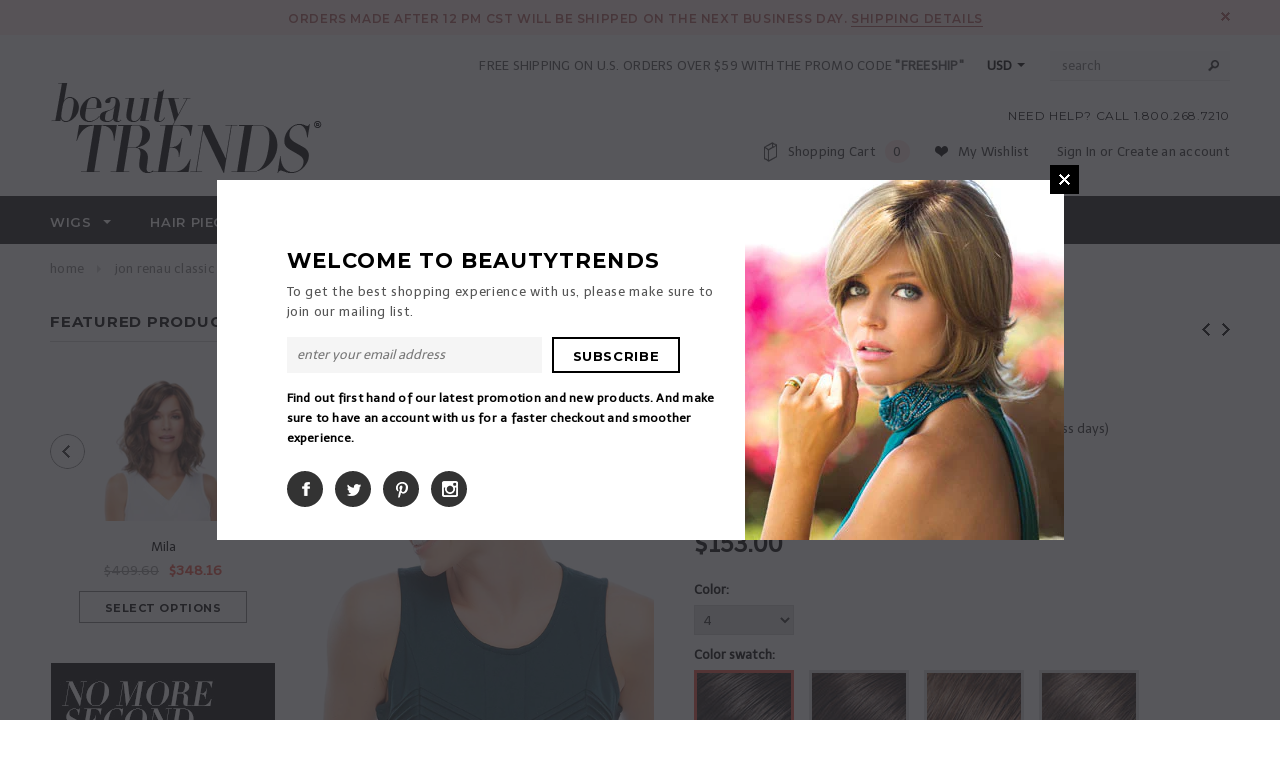

--- FILE ---
content_type: text/html; charset=utf-8
request_url: https://www.beautytrends.com/collections/jon-renau-classic-collection/products/allure-large
body_size: 50453
content:
<!doctype html>
<!--[if lt IE 7]><html class="no-js lt-ie9 lt-ie8 lt-ie7" lang="en"> <![endif]-->
<!--[if IE 7]><html class="no-js lt-ie9 lt-ie8" lang="en"> <![endif]-->
<!--[if IE 8]><html class="no-js lt-ie9" lang="en"> <![endif]-->
<!--[if IE 9 ]><html class="ie9 no-js"> <![endif]-->
<!--[if (gt IE 9)|!(IE)]><!--> <html class="no-js"> <!--<![endif]-->
<head>
    <link rel="amphtml" href="https://amp.getrocketamp.com/a/s/beautytrendsinc/products/allure-large">
<meta name="google-site-verification" content="Iuaula6Ak0lWZDgxj1PaGggqnTlqO0CHOIHxpYPxNnQ" data-owner="rocketamp"/>

<!-- Global site tag (gtag.js) - Google Analytics -->
<script async src="https://www.googletagmanager.com/gtag/js?id=G-13FW45W20S"></script>
<script>
  window.dataLayer = window.dataLayer || [];
  function gtag(){dataLayer.push(arguments);}
  gtag('js', new Date());

  gtag('config', 'G-13FW45W20S');
</script>
  
  <meta name="google-site-verification" content="4iya5PNeBjX01EqtBmB3hKs3FOkb5_0FYgyqw9lWnEA" />
  
  <!-- Basic page needs ================================================== -->
  <meta charset="utf-8">

  <!-- Title and description ================================================== -->
  <title>
  Allure Large | Large, Short, Straight, Women Wig (Many Colors) &ndash; BeautyTrends
  </title>

  
  <meta name="description" content="This Jon Renau wig is a wonderful short straight pixie wig in a large size. Comes in many colors for easy mix and match, or to simply experiment with colors.">
  

  <!-- Product meta ================================================== -->
  


  <meta property="og:type" content="product">
  <meta property="og:title" content="Allure Large">
  
  <meta property="og:image" content="http://www.beautytrends.com/cdn/shop/products/Allure_12FS8_Alt_df6dc718-705a-4739-ba1f-dfd9890124f1_grande.jpg?v=1512422104">
  <meta property="og:image:secure_url" content="https://www.beautytrends.com/cdn/shop/products/Allure_12FS8_Alt_df6dc718-705a-4739-ba1f-dfd9890124f1_grande.jpg?v=1512422104">
  
  <meta property="og:image" content="http://www.beautytrends.com/cdn/shop/products/Allure-12FS8_back_3599fccb-2953-40f6-b6c7-102d825b1bb3_grande.jpg?v=1512422106">
  <meta property="og:image:secure_url" content="https://www.beautytrends.com/cdn/shop/products/Allure-12FS8_back_3599fccb-2953-40f6-b6c7-102d825b1bb3_grande.jpg?v=1512422106">
  
  <meta property="og:image" content="http://www.beautytrends.com/cdn/shop/products/Allure-12FS8_Main_82d198aa-54c7-4f88-9a40-238ed4f89d7e_grande.jpg?v=1512422108">
  <meta property="og:image:secure_url" content="https://www.beautytrends.com/cdn/shop/products/Allure-12FS8_Main_82d198aa-54c7-4f88-9a40-238ed4f89d7e_grande.jpg?v=1512422108">
  
  <meta property="og:price:amount" content="122.83">
  <meta property="og:price:currency" content="USD">


  <meta property="og:description" content="This Jon Renau wig is a wonderful short straight pixie wig in a large size. Comes in many colors for easy mix and match, or to simply experiment with colors.">


  <meta property="og:url" content="https://www.beautytrends.com/products/allure-large">
  <meta property="og:site_name" content="BeautyTrends">
  <!-- /snippets/twitter-card.liquid -->





  <meta name="twitter:card" content="product">
  <meta name="twitter:title" content="Allure Large">
  <meta name="twitter:description" content="The genteel glow of this refined pixie will be envied by all your friends. Its versatility and polish make this our best selling Classic wig especially sized for large heads.
SPECIFICATIONS: Collection: Classic | Cap Design: Traditional | Cap Size: Large or Lady | Hair Type: Synthetic | Bang: 3.75&quot; | Crown: 4.5&quot; | Side: 3&quot; | Nape: 2&quot; | Weight: 2.4 ozs.">
  <meta name="twitter:image" content="https://www.beautytrends.com/cdn/shop/products/Allure_12FS8_Alt_df6dc718-705a-4739-ba1f-dfd9890124f1_medium.jpg?v=1512422104">
  <meta name="twitter:image:width" content="240">
  <meta name="twitter:image:height" content="240">
  <meta name="twitter:label1" content="Price">
  <meta name="twitter:data1" content="From $122.83">
  
  <meta name="twitter:label2" content="Brand">
  <meta name="twitter:data2" content="Jon Renau">
  



  <!-- Helpers ================================================== -->
  <link rel="canonical" href="https://www.beautytrends.com/products/allure-large">
  <meta name="viewport" content="width=device-width,initial-scale=1">
  
  <!-- Favicon -->
  <link rel="shortcut icon" href="//www.beautytrends.com/cdn/shop/t/2/assets/favicon.png?v=84285384162356991201490627475" type="image/x-icon" />
  
   <!-- fonts -->
  
<script type="text/javascript">
  WebFontConfig = {
    google: { families: [ 
      
          'Montserrat:100,200,300,400,500,600,700,800,900'
	  
      
      
      	
      		,
      	      
        'Telex:100,200,300,400,500,600,700,800,900'
	  
      
      
      	
      		,
      	      
        'Roboto Condensed:100,200,300,400,500,600,700,800,900'
	  
      
      
    ] }
  };
  (function() {
    var wf = document.createElement('script');
    wf.src = ('https:' == document.location.protocol ? 'https' : 'http') +
      '://ajax.googleapis.com/ajax/libs/webfont/1/webfont.js';
    wf.type = 'text/javascript';
    wf.async = 'true';
    var s = document.getElementsByTagName('script')[0];
    s.parentNode.insertBefore(wf, s);
  })(); 
</script>

  
   <!-- Styles -->
   <link href="//www.beautytrends.com/cdn/shop/t/2/assets/bootstrap.min.css?v=125365494255861483591481661056" rel="stylesheet" type="text/css" media="all" />

<!-- Theme base and media queries -->
<link href="//www.beautytrends.com/cdn/shop/t/2/assets/owl.carousel.css?v=110508842938087914561481661066" rel="stylesheet" type="text/css" media="all" />
<link href="//www.beautytrends.com/cdn/shop/t/2/assets/owl.theme.css?v=26972935624028443691481661066" rel="stylesheet" type="text/css" media="all" />
<link href="//www.beautytrends.com/cdn/shop/t/2/assets/jcarousel.css?v=140402818170508073921481661063" rel="stylesheet" type="text/css" media="all" />
<link href="//www.beautytrends.com/cdn/shop/t/2/assets/selectize.bootstrap3.css?v=118966386664581825661481661066" rel="stylesheet" type="text/css" media="all" />
<link href="//www.beautytrends.com/cdn/shop/t/2/assets/jquery.fancybox.css?v=63466834292105058241481661064" rel="stylesheet" type="text/css" media="all" />
<link href="//www.beautytrends.com/cdn/shop/t/2/assets/component.css?v=167576966610831123851481661059" rel="stylesheet" type="text/css" media="all" />
<link href="//www.beautytrends.com/cdn/shop/t/2/assets/theme-styles.css?v=69390688124410714821543329560" rel="stylesheet" type="text/css" media="all" />
<link href="//www.beautytrends.com/cdn/shop/t/2/assets/theme-styles-setting.css?v=177545735150711111401493068824" rel="stylesheet" type="text/css" media="all" />
<link href="//www.beautytrends.com/cdn/shop/t/2/assets/theme-styles-responsive.css?v=7436299673453241781734463296" rel="stylesheet" type="text/css" media="all" />
<link href="//www.beautytrends.com/cdn/shop/t/2/assets/animate.css?v=179303490640245229381481661054" rel="stylesheet" type="text/css" media="all" />
<link href="//www.beautytrends.com/cdn/shop/t/2/assets/w3-mod.css?v=103722097665482451671492462722" rel="stylesheet" type="text/css" media="all" />


  
   <!-- Scripts -->
  <script src="//ajax.googleapis.com/ajax/libs/jquery/1.8.1/jquery.min.js"></script>
<script src="//www.beautytrends.com/cdn/shop/t/2/assets/jquery-cookie.min.js?v=72365755745404048181481661063" type="text/javascript"></script>
<script src="//www.beautytrends.com/cdn/shop/t/2/assets/selectize.min.js?v=74685606144567451161481661067" type="text/javascript"></script>
<script src="//www.beautytrends.com/cdn/shop/t/2/assets/jquery.flexslider-min.js?v=61727824838382291461481661064" type="text/javascript"></script>

<script>
  window.ajax_cart = true;
  window.money_format = "<span class=money>${{amount}}</span>";
  window.shop_currency = "USD";
  window.show_multiple_currencies = true;
  window.loading_url = "//www.beautytrends.com/cdn/shop/t/2/assets/loading.gif?v=50837312686733260831481661065"; 
  window.use_color_swatch = true;
  window.product_image_resize = false;
  window.enable_sidebar_multiple_choice = true;
  window.dropdowncart_type = "click";
  window.file_url = "//www.beautytrends.com/cdn/shop/files/?v=608";
  window.asset_url = "";
  window.images_size = {
    is_crop: false,
    ratio_width : 4,
    ratio_height : 5,
  };
  window.inventory_text = {
    in_stock: "In stock",
    many_in_stock: "Many in stock",
    out_of_stock: "Out of stock",
    add_to_cart: "Add to Cart",
    sold_out: "Sold Out",
    unavailable: "Unavailable"
  };
          
  window.multi_lang = false;
</script>



  <!-- Header hook for plugins ================================================== -->
  <script>window.performance && window.performance.mark && window.performance.mark('shopify.content_for_header.start');</script><meta id="shopify-digital-wallet" name="shopify-digital-wallet" content="/16565123/digital_wallets/dialog">
<meta name="shopify-checkout-api-token" content="71f4ee3e78f473335e407ec9833bb154">
<meta id="in-context-paypal-metadata" data-shop-id="16565123" data-venmo-supported="false" data-environment="production" data-locale="en_US" data-paypal-v4="true" data-currency="USD">
<link rel="alternate" type="application/json+oembed" href="https://www.beautytrends.com/products/allure-large.oembed">
<script async="async" src="/checkouts/internal/preloads.js?locale=en-US"></script>
<link rel="preconnect" href="https://shop.app" crossorigin="anonymous">
<script async="async" src="https://shop.app/checkouts/internal/preloads.js?locale=en-US&shop_id=16565123" crossorigin="anonymous"></script>
<script id="apple-pay-shop-capabilities" type="application/json">{"shopId":16565123,"countryCode":"US","currencyCode":"USD","merchantCapabilities":["supports3DS"],"merchantId":"gid:\/\/shopify\/Shop\/16565123","merchantName":"BeautyTrends","requiredBillingContactFields":["postalAddress","email"],"requiredShippingContactFields":["postalAddress","email"],"shippingType":"shipping","supportedNetworks":["visa","masterCard","amex","discover","elo","jcb"],"total":{"type":"pending","label":"BeautyTrends","amount":"1.00"},"shopifyPaymentsEnabled":true,"supportsSubscriptions":true}</script>
<script id="shopify-features" type="application/json">{"accessToken":"71f4ee3e78f473335e407ec9833bb154","betas":["rich-media-storefront-analytics"],"domain":"www.beautytrends.com","predictiveSearch":true,"shopId":16565123,"locale":"en"}</script>
<script>var Shopify = Shopify || {};
Shopify.shop = "beautytrendsinc.myshopify.com";
Shopify.locale = "en";
Shopify.currency = {"active":"USD","rate":"1.0"};
Shopify.country = "US";
Shopify.theme = {"name":"ella-theme-source-2-0-3","id":163794314,"schema_name":null,"schema_version":null,"theme_store_id":null,"role":"main"};
Shopify.theme.handle = "null";
Shopify.theme.style = {"id":null,"handle":null};
Shopify.cdnHost = "www.beautytrends.com/cdn";
Shopify.routes = Shopify.routes || {};
Shopify.routes.root = "/";</script>
<script type="module">!function(o){(o.Shopify=o.Shopify||{}).modules=!0}(window);</script>
<script>!function(o){function n(){var o=[];function n(){o.push(Array.prototype.slice.apply(arguments))}return n.q=o,n}var t=o.Shopify=o.Shopify||{};t.loadFeatures=n(),t.autoloadFeatures=n()}(window);</script>
<script>
  window.ShopifyPay = window.ShopifyPay || {};
  window.ShopifyPay.apiHost = "shop.app\/pay";
  window.ShopifyPay.redirectState = null;
</script>
<script id="shop-js-analytics" type="application/json">{"pageType":"product"}</script>
<script defer="defer" async type="module" src="//www.beautytrends.com/cdn/shopifycloud/shop-js/modules/v2/client.init-shop-cart-sync_BN7fPSNr.en.esm.js"></script>
<script defer="defer" async type="module" src="//www.beautytrends.com/cdn/shopifycloud/shop-js/modules/v2/chunk.common_Cbph3Kss.esm.js"></script>
<script defer="defer" async type="module" src="//www.beautytrends.com/cdn/shopifycloud/shop-js/modules/v2/chunk.modal_DKumMAJ1.esm.js"></script>
<script type="module">
  await import("//www.beautytrends.com/cdn/shopifycloud/shop-js/modules/v2/client.init-shop-cart-sync_BN7fPSNr.en.esm.js");
await import("//www.beautytrends.com/cdn/shopifycloud/shop-js/modules/v2/chunk.common_Cbph3Kss.esm.js");
await import("//www.beautytrends.com/cdn/shopifycloud/shop-js/modules/v2/chunk.modal_DKumMAJ1.esm.js");

  window.Shopify.SignInWithShop?.initShopCartSync?.({"fedCMEnabled":true,"windoidEnabled":true});

</script>
<script>
  window.Shopify = window.Shopify || {};
  if (!window.Shopify.featureAssets) window.Shopify.featureAssets = {};
  window.Shopify.featureAssets['shop-js'] = {"shop-cart-sync":["modules/v2/client.shop-cart-sync_CJVUk8Jm.en.esm.js","modules/v2/chunk.common_Cbph3Kss.esm.js","modules/v2/chunk.modal_DKumMAJ1.esm.js"],"init-fed-cm":["modules/v2/client.init-fed-cm_7Fvt41F4.en.esm.js","modules/v2/chunk.common_Cbph3Kss.esm.js","modules/v2/chunk.modal_DKumMAJ1.esm.js"],"init-shop-email-lookup-coordinator":["modules/v2/client.init-shop-email-lookup-coordinator_Cc088_bR.en.esm.js","modules/v2/chunk.common_Cbph3Kss.esm.js","modules/v2/chunk.modal_DKumMAJ1.esm.js"],"init-windoid":["modules/v2/client.init-windoid_hPopwJRj.en.esm.js","modules/v2/chunk.common_Cbph3Kss.esm.js","modules/v2/chunk.modal_DKumMAJ1.esm.js"],"shop-button":["modules/v2/client.shop-button_B0jaPSNF.en.esm.js","modules/v2/chunk.common_Cbph3Kss.esm.js","modules/v2/chunk.modal_DKumMAJ1.esm.js"],"shop-cash-offers":["modules/v2/client.shop-cash-offers_DPIskqss.en.esm.js","modules/v2/chunk.common_Cbph3Kss.esm.js","modules/v2/chunk.modal_DKumMAJ1.esm.js"],"shop-toast-manager":["modules/v2/client.shop-toast-manager_CK7RT69O.en.esm.js","modules/v2/chunk.common_Cbph3Kss.esm.js","modules/v2/chunk.modal_DKumMAJ1.esm.js"],"init-shop-cart-sync":["modules/v2/client.init-shop-cart-sync_BN7fPSNr.en.esm.js","modules/v2/chunk.common_Cbph3Kss.esm.js","modules/v2/chunk.modal_DKumMAJ1.esm.js"],"init-customer-accounts-sign-up":["modules/v2/client.init-customer-accounts-sign-up_CfPf4CXf.en.esm.js","modules/v2/client.shop-login-button_DeIztwXF.en.esm.js","modules/v2/chunk.common_Cbph3Kss.esm.js","modules/v2/chunk.modal_DKumMAJ1.esm.js"],"pay-button":["modules/v2/client.pay-button_CgIwFSYN.en.esm.js","modules/v2/chunk.common_Cbph3Kss.esm.js","modules/v2/chunk.modal_DKumMAJ1.esm.js"],"init-customer-accounts":["modules/v2/client.init-customer-accounts_DQ3x16JI.en.esm.js","modules/v2/client.shop-login-button_DeIztwXF.en.esm.js","modules/v2/chunk.common_Cbph3Kss.esm.js","modules/v2/chunk.modal_DKumMAJ1.esm.js"],"avatar":["modules/v2/client.avatar_BTnouDA3.en.esm.js"],"init-shop-for-new-customer-accounts":["modules/v2/client.init-shop-for-new-customer-accounts_CsZy_esa.en.esm.js","modules/v2/client.shop-login-button_DeIztwXF.en.esm.js","modules/v2/chunk.common_Cbph3Kss.esm.js","modules/v2/chunk.modal_DKumMAJ1.esm.js"],"shop-follow-button":["modules/v2/client.shop-follow-button_BRMJjgGd.en.esm.js","modules/v2/chunk.common_Cbph3Kss.esm.js","modules/v2/chunk.modal_DKumMAJ1.esm.js"],"checkout-modal":["modules/v2/client.checkout-modal_B9Drz_yf.en.esm.js","modules/v2/chunk.common_Cbph3Kss.esm.js","modules/v2/chunk.modal_DKumMAJ1.esm.js"],"shop-login-button":["modules/v2/client.shop-login-button_DeIztwXF.en.esm.js","modules/v2/chunk.common_Cbph3Kss.esm.js","modules/v2/chunk.modal_DKumMAJ1.esm.js"],"lead-capture":["modules/v2/client.lead-capture_DXYzFM3R.en.esm.js","modules/v2/chunk.common_Cbph3Kss.esm.js","modules/v2/chunk.modal_DKumMAJ1.esm.js"],"shop-login":["modules/v2/client.shop-login_CA5pJqmO.en.esm.js","modules/v2/chunk.common_Cbph3Kss.esm.js","modules/v2/chunk.modal_DKumMAJ1.esm.js"],"payment-terms":["modules/v2/client.payment-terms_BxzfvcZJ.en.esm.js","modules/v2/chunk.common_Cbph3Kss.esm.js","modules/v2/chunk.modal_DKumMAJ1.esm.js"]};
</script>
<script>(function() {
  var isLoaded = false;
  function asyncLoad() {
    if (isLoaded) return;
    isLoaded = true;
    var urls = ["\/\/code.tidio.co\/b7zbhazmxzfcj1eaoddfb1ho1xj66f8a.js?shop=beautytrendsinc.myshopify.com","https:\/\/chimpstatic.com\/mcjs-connected\/js\/users\/baee2a2c6a6ef6ede1336ff7a\/683f8d57c4573c2a7947f9650.js?shop=beautytrendsinc.myshopify.com"];
    for (var i = 0; i < urls.length; i++) {
      var s = document.createElement('script');
      s.type = 'text/javascript';
      s.async = true;
      s.src = urls[i];
      var x = document.getElementsByTagName('script')[0];
      x.parentNode.insertBefore(s, x);
    }
  };
  if(window.attachEvent) {
    window.attachEvent('onload', asyncLoad);
  } else {
    window.addEventListener('load', asyncLoad, false);
  }
})();</script>
<script id="__st">var __st={"a":16565123,"offset":-21600,"reqid":"16368372-553e-4db3-9279-2c2a55f75b59-1770015135","pageurl":"www.beautytrends.com\/collections\/jon-renau-classic-collection\/products\/allure-large","u":"bf2c56c29e95","p":"product","rtyp":"product","rid":310783442985};</script>
<script>window.ShopifyPaypalV4VisibilityTracking = true;</script>
<script id="captcha-bootstrap">!function(){'use strict';const t='contact',e='account',n='new_comment',o=[[t,t],['blogs',n],['comments',n],[t,'customer']],c=[[e,'customer_login'],[e,'guest_login'],[e,'recover_customer_password'],[e,'create_customer']],r=t=>t.map((([t,e])=>`form[action*='/${t}']:not([data-nocaptcha='true']) input[name='form_type'][value='${e}']`)).join(','),a=t=>()=>t?[...document.querySelectorAll(t)].map((t=>t.form)):[];function s(){const t=[...o],e=r(t);return a(e)}const i='password',u='form_key',d=['recaptcha-v3-token','g-recaptcha-response','h-captcha-response',i],f=()=>{try{return window.sessionStorage}catch{return}},m='__shopify_v',_=t=>t.elements[u];function p(t,e,n=!1){try{const o=window.sessionStorage,c=JSON.parse(o.getItem(e)),{data:r}=function(t){const{data:e,action:n}=t;return t[m]||n?{data:e,action:n}:{data:t,action:n}}(c);for(const[e,n]of Object.entries(r))t.elements[e]&&(t.elements[e].value=n);n&&o.removeItem(e)}catch(o){console.error('form repopulation failed',{error:o})}}const l='form_type',E='cptcha';function T(t){t.dataset[E]=!0}const w=window,h=w.document,L='Shopify',v='ce_forms',y='captcha';let A=!1;((t,e)=>{const n=(g='f06e6c50-85a8-45c8-87d0-21a2b65856fe',I='https://cdn.shopify.com/shopifycloud/storefront-forms-hcaptcha/ce_storefront_forms_captcha_hcaptcha.v1.5.2.iife.js',D={infoText:'Protected by hCaptcha',privacyText:'Privacy',termsText:'Terms'},(t,e,n)=>{const o=w[L][v],c=o.bindForm;if(c)return c(t,g,e,D).then(n);var r;o.q.push([[t,g,e,D],n]),r=I,A||(h.body.append(Object.assign(h.createElement('script'),{id:'captcha-provider',async:!0,src:r})),A=!0)});var g,I,D;w[L]=w[L]||{},w[L][v]=w[L][v]||{},w[L][v].q=[],w[L][y]=w[L][y]||{},w[L][y].protect=function(t,e){n(t,void 0,e),T(t)},Object.freeze(w[L][y]),function(t,e,n,w,h,L){const[v,y,A,g]=function(t,e,n){const i=e?o:[],u=t?c:[],d=[...i,...u],f=r(d),m=r(i),_=r(d.filter((([t,e])=>n.includes(e))));return[a(f),a(m),a(_),s()]}(w,h,L),I=t=>{const e=t.target;return e instanceof HTMLFormElement?e:e&&e.form},D=t=>v().includes(t);t.addEventListener('submit',(t=>{const e=I(t);if(!e)return;const n=D(e)&&!e.dataset.hcaptchaBound&&!e.dataset.recaptchaBound,o=_(e),c=g().includes(e)&&(!o||!o.value);(n||c)&&t.preventDefault(),c&&!n&&(function(t){try{if(!f())return;!function(t){const e=f();if(!e)return;const n=_(t);if(!n)return;const o=n.value;o&&e.removeItem(o)}(t);const e=Array.from(Array(32),(()=>Math.random().toString(36)[2])).join('');!function(t,e){_(t)||t.append(Object.assign(document.createElement('input'),{type:'hidden',name:u})),t.elements[u].value=e}(t,e),function(t,e){const n=f();if(!n)return;const o=[...t.querySelectorAll(`input[type='${i}']`)].map((({name:t})=>t)),c=[...d,...o],r={};for(const[a,s]of new FormData(t).entries())c.includes(a)||(r[a]=s);n.setItem(e,JSON.stringify({[m]:1,action:t.action,data:r}))}(t,e)}catch(e){console.error('failed to persist form',e)}}(e),e.submit())}));const S=(t,e)=>{t&&!t.dataset[E]&&(n(t,e.some((e=>e===t))),T(t))};for(const o of['focusin','change'])t.addEventListener(o,(t=>{const e=I(t);D(e)&&S(e,y())}));const B=e.get('form_key'),M=e.get(l),P=B&&M;t.addEventListener('DOMContentLoaded',(()=>{const t=y();if(P)for(const e of t)e.elements[l].value===M&&p(e,B);[...new Set([...A(),...v().filter((t=>'true'===t.dataset.shopifyCaptcha))])].forEach((e=>S(e,t)))}))}(h,new URLSearchParams(w.location.search),n,t,e,['guest_login'])})(!0,!0)}();</script>
<script integrity="sha256-4kQ18oKyAcykRKYeNunJcIwy7WH5gtpwJnB7kiuLZ1E=" data-source-attribution="shopify.loadfeatures" defer="defer" src="//www.beautytrends.com/cdn/shopifycloud/storefront/assets/storefront/load_feature-a0a9edcb.js" crossorigin="anonymous"></script>
<script crossorigin="anonymous" defer="defer" src="//www.beautytrends.com/cdn/shopifycloud/storefront/assets/shopify_pay/storefront-65b4c6d7.js?v=20250812"></script>
<script data-source-attribution="shopify.dynamic_checkout.dynamic.init">var Shopify=Shopify||{};Shopify.PaymentButton=Shopify.PaymentButton||{isStorefrontPortableWallets:!0,init:function(){window.Shopify.PaymentButton.init=function(){};var t=document.createElement("script");t.src="https://www.beautytrends.com/cdn/shopifycloud/portable-wallets/latest/portable-wallets.en.js",t.type="module",document.head.appendChild(t)}};
</script>
<script data-source-attribution="shopify.dynamic_checkout.buyer_consent">
  function portableWalletsHideBuyerConsent(e){var t=document.getElementById("shopify-buyer-consent"),n=document.getElementById("shopify-subscription-policy-button");t&&n&&(t.classList.add("hidden"),t.setAttribute("aria-hidden","true"),n.removeEventListener("click",e))}function portableWalletsShowBuyerConsent(e){var t=document.getElementById("shopify-buyer-consent"),n=document.getElementById("shopify-subscription-policy-button");t&&n&&(t.classList.remove("hidden"),t.removeAttribute("aria-hidden"),n.addEventListener("click",e))}window.Shopify?.PaymentButton&&(window.Shopify.PaymentButton.hideBuyerConsent=portableWalletsHideBuyerConsent,window.Shopify.PaymentButton.showBuyerConsent=portableWalletsShowBuyerConsent);
</script>
<script data-source-attribution="shopify.dynamic_checkout.cart.bootstrap">document.addEventListener("DOMContentLoaded",(function(){function t(){return document.querySelector("shopify-accelerated-checkout-cart, shopify-accelerated-checkout")}if(t())Shopify.PaymentButton.init();else{new MutationObserver((function(e,n){t()&&(Shopify.PaymentButton.init(),n.disconnect())})).observe(document.body,{childList:!0,subtree:!0})}}));
</script>
<link id="shopify-accelerated-checkout-styles" rel="stylesheet" media="screen" href="https://www.beautytrends.com/cdn/shopifycloud/portable-wallets/latest/accelerated-checkout-backwards-compat.css" crossorigin="anonymous">
<style id="shopify-accelerated-checkout-cart">
        #shopify-buyer-consent {
  margin-top: 1em;
  display: inline-block;
  width: 100%;
}

#shopify-buyer-consent.hidden {
  display: none;
}

#shopify-subscription-policy-button {
  background: none;
  border: none;
  padding: 0;
  text-decoration: underline;
  font-size: inherit;
  cursor: pointer;
}

#shopify-subscription-policy-button::before {
  box-shadow: none;
}

      </style>

<script>window.performance && window.performance.mark && window.performance.mark('shopify.content_for_header.end');</script>

  <!--[if lt IE 9]>
  <script src="//html5shiv.googlecode.com/svn/trunk/html5.js" type="text/javascript"></script>
  <![endif]-->

  
  
  
  <!-- Pinterest verification -->
  <meta name="p:domain_verify" content="7128f630847e474daecef1aed4b0ab70"/>

  <!-- Ismail added below -->
  <link href="//www.beautytrends.com/cdn/shop/t/2/assets/soon.min.css?v=49582747206405751241510948664" rel="stylesheet" type="text/css" media="all" />
  <style>
    @import url(https://fonts.googleapis.com/css?family=Quicksand);
  </style>
  <!-- Ismail added above -->

  
<!-- Start of Judge.me Core -->
<link rel="dns-prefetch" href="https://cdn.judge.me/">
<script data-cfasync='false' class='jdgm-settings-script'>window.jdgmSettings={"pagination":5,"disable_web_reviews":false,"badge_no_review_text":"No reviews","badge_n_reviews_text":"{{ n }} review/reviews","badge_star_color":"#da5c4c","hide_badge_preview_if_no_reviews":false,"badge_hide_text":false,"enforce_center_preview_badge":false,"widget_title":"Customer Reviews","widget_open_form_text":"Write a review","widget_close_form_text":"Cancel review","widget_refresh_page_text":"Refresh page","widget_summary_text":"Based on {{ number_of_reviews }} review/reviews","widget_no_review_text":"Be the first to write a review","widget_name_field_text":"Display name","widget_verified_name_field_text":"Verified Name (public)","widget_name_placeholder_text":"Display name","widget_required_field_error_text":"This field is required.","widget_email_field_text":"Email address","widget_verified_email_field_text":"Verified Email (private, can not be edited)","widget_email_placeholder_text":"Your email address","widget_email_field_error_text":"Please enter a valid email address.","widget_rating_field_text":"Rating","widget_review_title_field_text":"Review Title","widget_review_title_placeholder_text":"Give your review a title","widget_review_body_field_text":"Review content","widget_review_body_placeholder_text":"Start writing here...","widget_pictures_field_text":"Picture/Video (optional)","widget_submit_review_text":"Submit Review","widget_submit_verified_review_text":"Submit Verified Review","widget_submit_success_msg_with_auto_publish":"Thank you! Please refresh the page in a few moments to see your review. You can remove or edit your review by logging into \u003ca href='https://judge.me/login' target='_blank' rel='nofollow noopener'\u003eJudge.me\u003c/a\u003e","widget_submit_success_msg_no_auto_publish":"Thank you! Your review will be published as soon as it is approved by the shop admin. You can remove or edit your review by logging into \u003ca href='https://judge.me/login' target='_blank' rel='nofollow noopener'\u003eJudge.me\u003c/a\u003e","widget_show_default_reviews_out_of_total_text":"Showing {{ n_reviews_shown }} out of {{ n_reviews }} reviews.","widget_show_all_link_text":"Show all","widget_show_less_link_text":"Show less","widget_author_said_text":"{{ reviewer_name }} said:","widget_days_text":"{{ n }} days ago","widget_weeks_text":"{{ n }} week/weeks ago","widget_months_text":"{{ n }} month/months ago","widget_years_text":"{{ n }} year/years ago","widget_yesterday_text":"Yesterday","widget_today_text":"Today","widget_replied_text":"\u003e\u003e {{ shop_name }} replied:","widget_read_more_text":"Read more","widget_reviewer_name_as_initial":"","widget_rating_filter_color":"#da5c4c","widget_rating_filter_see_all_text":"See all reviews","widget_sorting_most_recent_text":"Most Recent","widget_sorting_highest_rating_text":"Highest Rating","widget_sorting_lowest_rating_text":"Lowest Rating","widget_sorting_with_pictures_text":"Only Pictures","widget_sorting_most_helpful_text":"Most Helpful","widget_open_question_form_text":"Ask a question","widget_reviews_subtab_text":"Reviews","widget_questions_subtab_text":"Questions","widget_question_label_text":"Question","widget_answer_label_text":"Answer","widget_question_placeholder_text":"Write your question here","widget_submit_question_text":"Submit Question","widget_question_submit_success_text":"Thank you for your question! We will notify you once it gets answered.","widget_star_color":"#da5c4c","verified_badge_text":"Verified","verified_badge_bg_color":"","verified_badge_text_color":"","verified_badge_placement":"left-of-reviewer-name","widget_review_max_height":"","widget_hide_border":false,"widget_social_share":true,"widget_thumb":true,"widget_review_location_show":true,"widget_location_format":"country_iso_code","all_reviews_include_out_of_store_products":true,"all_reviews_out_of_store_text":"(out of store)","all_reviews_pagination":100,"all_reviews_product_name_prefix_text":"about","enable_review_pictures":true,"enable_question_anwser":true,"widget_theme":"leex","review_date_format":"mm/dd/yyyy","default_sort_method":"most-recent","widget_product_reviews_subtab_text":"Product Reviews","widget_shop_reviews_subtab_text":"Shop Reviews","widget_other_products_reviews_text":"Reviews for other products","widget_store_reviews_subtab_text":"Store reviews","widget_no_store_reviews_text":"This store hasn't received any reviews yet","widget_web_restriction_product_reviews_text":"This product hasn't received any reviews yet","widget_no_items_text":"No items found","widget_show_more_text":"Show more","widget_write_a_store_review_text":"Write a Store Review","widget_other_languages_heading":"Reviews in Other Languages","widget_translate_review_text":"Translate review to {{ language }}","widget_translating_review_text":"Translating...","widget_show_original_translation_text":"Show original ({{ language }})","widget_translate_review_failed_text":"Review couldn't be translated.","widget_translate_review_retry_text":"Retry","widget_translate_review_try_again_later_text":"Try again later","show_product_url_for_grouped_product":false,"widget_sorting_pictures_first_text":"Pictures First","show_pictures_on_all_rev_page_mobile":false,"show_pictures_on_all_rev_page_desktop":false,"floating_tab_hide_mobile_install_preference":false,"floating_tab_button_name":"★ Reviews","floating_tab_title":"Let customers speak for us","floating_tab_button_color":"","floating_tab_button_background_color":"","floating_tab_url":"","floating_tab_url_enabled":false,"floating_tab_tab_style":"text","all_reviews_text_badge_text":"Customers rate us {{ shop.metafields.judgeme.all_reviews_rating | round: 1 }}/5 based on {{ shop.metafields.judgeme.all_reviews_count }} reviews.","all_reviews_text_badge_text_branded_style":"{{ shop.metafields.judgeme.all_reviews_rating | round: 1 }} out of 5 stars based on {{ shop.metafields.judgeme.all_reviews_count }} reviews","is_all_reviews_text_badge_a_link":false,"show_stars_for_all_reviews_text_badge":false,"all_reviews_text_badge_url":"","all_reviews_text_style":"text","all_reviews_text_color_style":"judgeme_brand_color","all_reviews_text_color":"#108474","all_reviews_text_show_jm_brand":true,"featured_carousel_show_header":true,"featured_carousel_title":"Let customers speak for us","testimonials_carousel_title":"Customers are saying","videos_carousel_title":"Real customer stories","cards_carousel_title":"Customers are saying","featured_carousel_count_text":"from {{ n }} reviews","featured_carousel_add_link_to_all_reviews_page":false,"featured_carousel_url":"","featured_carousel_show_images":true,"featured_carousel_autoslide_interval":5,"featured_carousel_arrows_on_the_sides":false,"featured_carousel_height":250,"featured_carousel_width":80,"featured_carousel_image_size":0,"featured_carousel_image_height":250,"featured_carousel_arrow_color":"#eeeeee","verified_count_badge_style":"vintage","verified_count_badge_orientation":"horizontal","verified_count_badge_color_style":"judgeme_brand_color","verified_count_badge_color":"#108474","is_verified_count_badge_a_link":false,"verified_count_badge_url":"","verified_count_badge_show_jm_brand":true,"widget_rating_preset_default":5,"widget_first_sub_tab":"product-reviews","widget_show_histogram":true,"widget_histogram_use_custom_color":true,"widget_pagination_use_custom_color":false,"widget_star_use_custom_color":true,"widget_verified_badge_use_custom_color":false,"widget_write_review_use_custom_color":false,"picture_reminder_submit_button":"Upload Pictures","enable_review_videos":false,"mute_video_by_default":false,"widget_sorting_videos_first_text":"Videos First","widget_review_pending_text":"Pending","featured_carousel_items_for_large_screen":3,"social_share_options_order":"Facebook,Twitter","remove_microdata_snippet":false,"disable_json_ld":false,"enable_json_ld_products":false,"preview_badge_show_question_text":false,"preview_badge_no_question_text":"No questions","preview_badge_n_question_text":"{{ number_of_questions }} question/questions","qa_badge_show_icon":false,"qa_badge_position":"same-row","remove_judgeme_branding":false,"widget_add_search_bar":false,"widget_search_bar_placeholder":"Search","widget_sorting_verified_only_text":"Verified only","featured_carousel_theme":"default","featured_carousel_show_rating":true,"featured_carousel_show_title":true,"featured_carousel_show_body":true,"featured_carousel_show_date":false,"featured_carousel_show_reviewer":true,"featured_carousel_show_product":false,"featured_carousel_header_background_color":"#108474","featured_carousel_header_text_color":"#ffffff","featured_carousel_name_product_separator":"reviewed","featured_carousel_full_star_background":"#108474","featured_carousel_empty_star_background":"#dadada","featured_carousel_vertical_theme_background":"#f9fafb","featured_carousel_verified_badge_enable":false,"featured_carousel_verified_badge_color":"#108474","featured_carousel_border_style":"round","featured_carousel_review_line_length_limit":3,"featured_carousel_more_reviews_button_text":"Read more reviews","featured_carousel_view_product_button_text":"View product","all_reviews_page_load_reviews_on":"scroll","all_reviews_page_load_more_text":"Load More Reviews","disable_fb_tab_reviews":false,"enable_ajax_cdn_cache":false,"widget_public_name_text":"displayed publicly like","default_reviewer_name":"John Smith","default_reviewer_name_has_non_latin":true,"widget_reviewer_anonymous":"Anonymous","medals_widget_title":"Judge.me Review Medals","medals_widget_background_color":"#f9fafb","medals_widget_position":"footer_all_pages","medals_widget_border_color":"#f9fafb","medals_widget_verified_text_position":"left","medals_widget_use_monochromatic_version":false,"medals_widget_elements_color":"#108474","show_reviewer_avatar":true,"widget_invalid_yt_video_url_error_text":"Not a YouTube video URL","widget_max_length_field_error_text":"Please enter no more than {0} characters.","widget_show_country_flag":false,"widget_show_collected_via_shop_app":true,"widget_verified_by_shop_badge_style":"light","widget_verified_by_shop_text":"Verified by Shop","widget_show_photo_gallery":false,"widget_load_with_code_splitting":true,"widget_ugc_install_preference":false,"widget_ugc_title":"Made by us, Shared by you","widget_ugc_subtitle":"Tag us to see your picture featured in our page","widget_ugc_arrows_color":"#ffffff","widget_ugc_primary_button_text":"Buy Now","widget_ugc_primary_button_background_color":"#108474","widget_ugc_primary_button_text_color":"#ffffff","widget_ugc_primary_button_border_width":"0","widget_ugc_primary_button_border_style":"none","widget_ugc_primary_button_border_color":"#108474","widget_ugc_primary_button_border_radius":"25","widget_ugc_secondary_button_text":"Load More","widget_ugc_secondary_button_background_color":"#ffffff","widget_ugc_secondary_button_text_color":"#108474","widget_ugc_secondary_button_border_width":"2","widget_ugc_secondary_button_border_style":"solid","widget_ugc_secondary_button_border_color":"#108474","widget_ugc_secondary_button_border_radius":"25","widget_ugc_reviews_button_text":"View Reviews","widget_ugc_reviews_button_background_color":"#ffffff","widget_ugc_reviews_button_text_color":"#108474","widget_ugc_reviews_button_border_width":"2","widget_ugc_reviews_button_border_style":"solid","widget_ugc_reviews_button_border_color":"#108474","widget_ugc_reviews_button_border_radius":"25","widget_ugc_reviews_button_link_to":"judgeme-reviews-page","widget_ugc_show_post_date":true,"widget_ugc_max_width":"800","widget_rating_metafield_value_type":true,"widget_primary_color":"#108474","widget_enable_secondary_color":false,"widget_secondary_color":"#edf5f5","widget_summary_average_rating_text":"{{ average_rating }} out of 5","widget_media_grid_title":"Customer photos \u0026 videos","widget_media_grid_see_more_text":"See more","widget_round_style":false,"widget_show_product_medals":true,"widget_verified_by_judgeme_text":"Verified by Judge.me","widget_show_store_medals":true,"widget_verified_by_judgeme_text_in_store_medals":"Verified by Judge.me","widget_media_field_exceed_quantity_message":"Sorry, we can only accept {{ max_media }} for one review.","widget_media_field_exceed_limit_message":"{{ file_name }} is too large, please select a {{ media_type }} less than {{ size_limit }}MB.","widget_review_submitted_text":"Review Submitted!","widget_question_submitted_text":"Question Submitted!","widget_close_form_text_question":"Cancel","widget_write_your_answer_here_text":"Write your answer here","widget_enabled_branded_link":true,"widget_show_collected_by_judgeme":false,"widget_reviewer_name_color":"","widget_write_review_text_color":"","widget_write_review_bg_color":"","widget_collected_by_judgeme_text":"collected by Judge.me","widget_pagination_type":"standard","widget_load_more_text":"Load More","widget_load_more_color":"#108474","widget_full_review_text":"Full Review","widget_read_more_reviews_text":"Read More Reviews","widget_read_questions_text":"Read Questions","widget_questions_and_answers_text":"Questions \u0026 Answers","widget_verified_by_text":"Verified by","widget_verified_text":"Verified","widget_number_of_reviews_text":"{{ number_of_reviews }} reviews","widget_back_button_text":"Back","widget_next_button_text":"Next","widget_custom_forms_filter_button":"Filters","custom_forms_style":"vertical","widget_show_review_information":false,"how_reviews_are_collected":"How reviews are collected?","widget_show_review_keywords":false,"widget_gdpr_statement":"How we use your data: We'll only contact you about the review you left, and only if necessary. By submitting your review, you agree to Judge.me's \u003ca href='https://judge.me/terms' target='_blank' rel='nofollow noopener'\u003eterms\u003c/a\u003e, \u003ca href='https://judge.me/privacy' target='_blank' rel='nofollow noopener'\u003eprivacy\u003c/a\u003e and \u003ca href='https://judge.me/content-policy' target='_blank' rel='nofollow noopener'\u003econtent\u003c/a\u003e policies.","widget_multilingual_sorting_enabled":false,"widget_translate_review_content_enabled":false,"widget_translate_review_content_method":"manual","popup_widget_review_selection":"automatically_with_pictures","popup_widget_round_border_style":true,"popup_widget_show_title":true,"popup_widget_show_body":true,"popup_widget_show_reviewer":false,"popup_widget_show_product":true,"popup_widget_show_pictures":true,"popup_widget_use_review_picture":true,"popup_widget_show_on_home_page":true,"popup_widget_show_on_product_page":true,"popup_widget_show_on_collection_page":true,"popup_widget_show_on_cart_page":true,"popup_widget_position":"bottom_left","popup_widget_first_review_delay":5,"popup_widget_duration":5,"popup_widget_interval":5,"popup_widget_review_count":5,"popup_widget_hide_on_mobile":true,"review_snippet_widget_round_border_style":true,"review_snippet_widget_card_color":"#FFFFFF","review_snippet_widget_slider_arrows_background_color":"#FFFFFF","review_snippet_widget_slider_arrows_color":"#000000","review_snippet_widget_star_color":"#108474","show_product_variant":false,"all_reviews_product_variant_label_text":"Variant: ","widget_show_verified_branding":false,"widget_ai_summary_title":"Customers say","widget_ai_summary_disclaimer":"AI-powered review summary based on recent customer reviews","widget_show_ai_summary":false,"widget_show_ai_summary_bg":false,"widget_show_review_title_input":true,"redirect_reviewers_invited_via_email":"review_widget","request_store_review_after_product_review":false,"request_review_other_products_in_order":false,"review_form_color_scheme":"default","review_form_corner_style":"square","review_form_star_color":{},"review_form_text_color":"#333333","review_form_background_color":"#ffffff","review_form_field_background_color":"#fafafa","review_form_button_color":{},"review_form_button_text_color":"#ffffff","review_form_modal_overlay_color":"#000000","review_content_screen_title_text":"How would you rate this product?","review_content_introduction_text":"We would love it if you would share a bit about your experience.","store_review_form_title_text":"How would you rate this store?","store_review_form_introduction_text":"We would love it if you would share a bit about your experience.","show_review_guidance_text":true,"one_star_review_guidance_text":"Poor","five_star_review_guidance_text":"Great","customer_information_screen_title_text":"About you","customer_information_introduction_text":"Please tell us more about you.","custom_questions_screen_title_text":"Your experience in more detail","custom_questions_introduction_text":"Here are a few questions to help us understand more about your experience.","review_submitted_screen_title_text":"Thanks for your review!","review_submitted_screen_thank_you_text":"We are processing it and it will appear on the store soon.","review_submitted_screen_email_verification_text":"Please confirm your email by clicking the link we just sent you. This helps us keep reviews authentic.","review_submitted_request_store_review_text":"Would you like to share your experience of shopping with us?","review_submitted_review_other_products_text":"Would you like to review these products?","store_review_screen_title_text":"Would you like to share your experience of shopping with us?","store_review_introduction_text":"We value your feedback and use it to improve. Please share any thoughts or suggestions you have.","reviewer_media_screen_title_picture_text":"Share a picture","reviewer_media_introduction_picture_text":"Upload a photo to support your review.","reviewer_media_screen_title_video_text":"Share a video","reviewer_media_introduction_video_text":"Upload a video to support your review.","reviewer_media_screen_title_picture_or_video_text":"Share a picture or video","reviewer_media_introduction_picture_or_video_text":"Upload a photo or video to support your review.","reviewer_media_youtube_url_text":"Paste your Youtube URL here","advanced_settings_next_step_button_text":"Next","advanced_settings_close_review_button_text":"Close","modal_write_review_flow":false,"write_review_flow_required_text":"Required","write_review_flow_privacy_message_text":"We respect your privacy.","write_review_flow_anonymous_text":"Post review as anonymous","write_review_flow_visibility_text":"This won't be visible to other customers.","write_review_flow_multiple_selection_help_text":"Select as many as you like","write_review_flow_single_selection_help_text":"Select one option","write_review_flow_required_field_error_text":"This field is required","write_review_flow_invalid_email_error_text":"Please enter a valid email address","write_review_flow_max_length_error_text":"Max. {{ max_length }} characters.","write_review_flow_media_upload_text":"\u003cb\u003eClick to upload\u003c/b\u003e or drag and drop","write_review_flow_gdpr_statement":"We'll only contact you about your review if necessary. By submitting your review, you agree to our \u003ca href='https://judge.me/terms' target='_blank' rel='nofollow noopener'\u003eterms and conditions\u003c/a\u003e and \u003ca href='https://judge.me/privacy' target='_blank' rel='nofollow noopener'\u003eprivacy policy\u003c/a\u003e.","rating_only_reviews_enabled":false,"show_negative_reviews_help_screen":false,"new_review_flow_help_screen_rating_threshold":3,"negative_review_resolution_screen_title_text":"Tell us more","negative_review_resolution_text":"Your experience matters to us. If there were issues with your purchase, we're here to help. Feel free to reach out to us, we'd love the opportunity to make things right.","negative_review_resolution_button_text":"Contact us","negative_review_resolution_proceed_with_review_text":"Leave a review","negative_review_resolution_subject":"Issue with purchase from {{ shop_name }}.{{ order_name }}","preview_badge_collection_page_install_status":false,"widget_review_custom_css":"","preview_badge_custom_css":"","preview_badge_stars_count":"5-stars","featured_carousel_custom_css":"","floating_tab_custom_css":"","all_reviews_widget_custom_css":"","medals_widget_custom_css":"","verified_badge_custom_css":"","all_reviews_text_custom_css":"","transparency_badges_collected_via_store_invite":false,"transparency_badges_from_another_provider":false,"transparency_badges_collected_from_store_visitor":false,"transparency_badges_collected_by_verified_review_provider":false,"transparency_badges_earned_reward":false,"transparency_badges_collected_via_store_invite_text":"Review collected via store invitation","transparency_badges_from_another_provider_text":"Review collected from another provider","transparency_badges_collected_from_store_visitor_text":"Review collected from a store visitor","transparency_badges_written_in_google_text":"Review written in Google","transparency_badges_written_in_etsy_text":"Review written in Etsy","transparency_badges_written_in_shop_app_text":"Review written in Shop App","transparency_badges_earned_reward_text":"Review earned a reward for future purchase","product_review_widget_per_page":10,"widget_store_review_label_text":"Review about the store","checkout_comment_extension_title_on_product_page":"Customer Comments","checkout_comment_extension_num_latest_comment_show":5,"checkout_comment_extension_format":"name_and_timestamp","checkout_comment_customer_name":"last_initial","checkout_comment_comment_notification":true,"preview_badge_collection_page_install_preference":true,"preview_badge_home_page_install_preference":false,"preview_badge_product_page_install_preference":true,"review_widget_install_preference":"above-related","review_carousel_install_preference":false,"floating_reviews_tab_install_preference":"none","verified_reviews_count_badge_install_preference":false,"all_reviews_text_install_preference":false,"review_widget_best_location":false,"judgeme_medals_install_preference":false,"review_widget_revamp_enabled":false,"review_widget_qna_enabled":false,"review_widget_header_theme":"minimal","review_widget_widget_title_enabled":true,"review_widget_header_text_size":"medium","review_widget_header_text_weight":"regular","review_widget_average_rating_style":"compact","review_widget_bar_chart_enabled":true,"review_widget_bar_chart_type":"numbers","review_widget_bar_chart_style":"standard","review_widget_expanded_media_gallery_enabled":false,"review_widget_reviews_section_theme":"standard","review_widget_image_style":"thumbnails","review_widget_review_image_ratio":"square","review_widget_stars_size":"medium","review_widget_verified_badge":"standard_text","review_widget_review_title_text_size":"medium","review_widget_review_text_size":"medium","review_widget_review_text_length":"medium","review_widget_number_of_columns_desktop":3,"review_widget_carousel_transition_speed":5,"review_widget_custom_questions_answers_display":"always","review_widget_button_text_color":"#FFFFFF","review_widget_text_color":"#000000","review_widget_lighter_text_color":"#7B7B7B","review_widget_corner_styling":"soft","review_widget_review_word_singular":"review","review_widget_review_word_plural":"reviews","review_widget_voting_label":"Helpful?","review_widget_shop_reply_label":"Reply from {{ shop_name }}:","review_widget_filters_title":"Filters","qna_widget_question_word_singular":"Question","qna_widget_question_word_plural":"Questions","qna_widget_answer_reply_label":"Answer from {{ answerer_name }}:","qna_content_screen_title_text":"Ask a question about this product","qna_widget_question_required_field_error_text":"Please enter your question.","qna_widget_flow_gdpr_statement":"We'll only contact you about your question if necessary. By submitting your question, you agree to our \u003ca href='https://judge.me/terms' target='_blank' rel='nofollow noopener'\u003eterms and conditions\u003c/a\u003e and \u003ca href='https://judge.me/privacy' target='_blank' rel='nofollow noopener'\u003eprivacy policy\u003c/a\u003e.","qna_widget_question_submitted_text":"Thanks for your question!","qna_widget_close_form_text_question":"Close","qna_widget_question_submit_success_text":"We’ll notify you by email when your question is answered.","all_reviews_widget_v2025_enabled":false,"all_reviews_widget_v2025_header_theme":"default","all_reviews_widget_v2025_widget_title_enabled":true,"all_reviews_widget_v2025_header_text_size":"medium","all_reviews_widget_v2025_header_text_weight":"regular","all_reviews_widget_v2025_average_rating_style":"compact","all_reviews_widget_v2025_bar_chart_enabled":true,"all_reviews_widget_v2025_bar_chart_type":"numbers","all_reviews_widget_v2025_bar_chart_style":"standard","all_reviews_widget_v2025_expanded_media_gallery_enabled":false,"all_reviews_widget_v2025_show_store_medals":true,"all_reviews_widget_v2025_show_photo_gallery":true,"all_reviews_widget_v2025_show_review_keywords":false,"all_reviews_widget_v2025_show_ai_summary":false,"all_reviews_widget_v2025_show_ai_summary_bg":false,"all_reviews_widget_v2025_add_search_bar":false,"all_reviews_widget_v2025_default_sort_method":"most-recent","all_reviews_widget_v2025_reviews_per_page":10,"all_reviews_widget_v2025_reviews_section_theme":"default","all_reviews_widget_v2025_image_style":"thumbnails","all_reviews_widget_v2025_review_image_ratio":"square","all_reviews_widget_v2025_stars_size":"medium","all_reviews_widget_v2025_verified_badge":"bold_badge","all_reviews_widget_v2025_review_title_text_size":"medium","all_reviews_widget_v2025_review_text_size":"medium","all_reviews_widget_v2025_review_text_length":"medium","all_reviews_widget_v2025_number_of_columns_desktop":3,"all_reviews_widget_v2025_carousel_transition_speed":5,"all_reviews_widget_v2025_custom_questions_answers_display":"always","all_reviews_widget_v2025_show_product_variant":false,"all_reviews_widget_v2025_show_reviewer_avatar":true,"all_reviews_widget_v2025_reviewer_name_as_initial":"","all_reviews_widget_v2025_review_location_show":false,"all_reviews_widget_v2025_location_format":"","all_reviews_widget_v2025_show_country_flag":false,"all_reviews_widget_v2025_verified_by_shop_badge_style":"light","all_reviews_widget_v2025_social_share":false,"all_reviews_widget_v2025_social_share_options_order":"Facebook,Twitter,LinkedIn,Pinterest","all_reviews_widget_v2025_pagination_type":"standard","all_reviews_widget_v2025_button_text_color":"#FFFFFF","all_reviews_widget_v2025_text_color":"#000000","all_reviews_widget_v2025_lighter_text_color":"#7B7B7B","all_reviews_widget_v2025_corner_styling":"soft","all_reviews_widget_v2025_title":"Customer reviews","all_reviews_widget_v2025_ai_summary_title":"Customers say about this store","all_reviews_widget_v2025_no_review_text":"Be the first to write a review","platform":"shopify","branding_url":"https://app.judge.me/reviews/stores/www.beautytrends.com","branding_text":"Powered by Judge.me","locale":"en","reply_name":"BeautyTrends","widget_version":"2.1","footer":true,"autopublish":false,"review_dates":true,"enable_custom_form":false,"shop_use_review_site":true,"shop_locale":"en","enable_multi_locales_translations":false,"show_review_title_input":true,"review_verification_email_status":"always","can_be_branded":false,"reply_name_text":"BeautyTrends"};</script> <style class='jdgm-settings-style'>.jdgm-xx{left:0}:not(.jdgm-prev-badge__stars)>.jdgm-star{color:#da5c4c}.jdgm-histogram .jdgm-star.jdgm-star{color:#da5c4c}.jdgm-preview-badge .jdgm-star.jdgm-star{color:#da5c4c}.jdgm-histogram .jdgm-histogram__bar-content{background:#da5c4c}.jdgm-histogram .jdgm-histogram__bar:after{background:#da5c4c}.jdgm-author-all-initials{display:none !important}.jdgm-author-last-initial{display:none !important}.jdgm-rev-widg__title{visibility:hidden}.jdgm-rev-widg__summary-text{visibility:hidden}.jdgm-prev-badge__text{visibility:hidden}.jdgm-rev__replier:before{content:'BeautyTrends'}.jdgm-rev__prod-link-prefix:before{content:'about'}.jdgm-rev__variant-label:before{content:'Variant: '}.jdgm-rev__out-of-store-text:before{content:'(out of store)'}@media only screen and (min-width: 768px){.jdgm-rev__pics .jdgm-rev_all-rev-page-picture-separator,.jdgm-rev__pics .jdgm-rev__product-picture{display:none}}@media only screen and (max-width: 768px){.jdgm-rev__pics .jdgm-rev_all-rev-page-picture-separator,.jdgm-rev__pics .jdgm-rev__product-picture{display:none}}.jdgm-preview-badge[data-template="index"]{display:none !important}.jdgm-verified-count-badget[data-from-snippet="true"]{display:none !important}.jdgm-carousel-wrapper[data-from-snippet="true"]{display:none !important}.jdgm-all-reviews-text[data-from-snippet="true"]{display:none !important}.jdgm-medals-section[data-from-snippet="true"]{display:none !important}.jdgm-ugc-media-wrapper[data-from-snippet="true"]{display:none !important}.jdgm-rev__transparency-badge[data-badge-type="review_collected_via_store_invitation"]{display:none !important}.jdgm-rev__transparency-badge[data-badge-type="review_collected_from_another_provider"]{display:none !important}.jdgm-rev__transparency-badge[data-badge-type="review_collected_from_store_visitor"]{display:none !important}.jdgm-rev__transparency-badge[data-badge-type="review_written_in_etsy"]{display:none !important}.jdgm-rev__transparency-badge[data-badge-type="review_written_in_google_business"]{display:none !important}.jdgm-rev__transparency-badge[data-badge-type="review_written_in_shop_app"]{display:none !important}.jdgm-rev__transparency-badge[data-badge-type="review_earned_for_future_purchase"]{display:none !important}
</style> <style class='jdgm-settings-style'></style> <script data-cfasync="false" type="text/javascript" async src="https://cdnwidget.judge.me/shopify_v2/leex.js" id="judgeme_widget_leex_js"></script>
<link id="judgeme_widget_leex_css" rel="stylesheet" type="text/css" media="nope!" onload="this.media='all'" href="https://cdnwidget.judge.me/shopify_v2/leex.css">

  
  
  
  <style class='jdgm-miracle-styles'>
  @-webkit-keyframes jdgm-spin{0%{-webkit-transform:rotate(0deg);-ms-transform:rotate(0deg);transform:rotate(0deg)}100%{-webkit-transform:rotate(359deg);-ms-transform:rotate(359deg);transform:rotate(359deg)}}@keyframes jdgm-spin{0%{-webkit-transform:rotate(0deg);-ms-transform:rotate(0deg);transform:rotate(0deg)}100%{-webkit-transform:rotate(359deg);-ms-transform:rotate(359deg);transform:rotate(359deg)}}@font-face{font-family:'JudgemeStar';src:url("[data-uri]") format("woff");font-weight:normal;font-style:normal}.jdgm-star{font-family:'JudgemeStar';display:inline !important;text-decoration:none !important;padding:0 4px 0 0 !important;margin:0 !important;font-weight:bold;opacity:1;-webkit-font-smoothing:antialiased;-moz-osx-font-smoothing:grayscale}.jdgm-star:hover{opacity:1}.jdgm-star:last-of-type{padding:0 !important}.jdgm-star.jdgm--on:before{content:"\e000"}.jdgm-star.jdgm--off:before{content:"\e001"}.jdgm-star.jdgm--half:before{content:"\e002"}.jdgm-widget *{margin:0;line-height:1.4;-webkit-box-sizing:border-box;-moz-box-sizing:border-box;box-sizing:border-box;-webkit-overflow-scrolling:touch}.jdgm-hidden{display:none !important;visibility:hidden !important}.jdgm-temp-hidden{display:none}.jdgm-spinner{width:40px;height:40px;margin:auto;border-radius:50%;border-top:2px solid #eee;border-right:2px solid #eee;border-bottom:2px solid #eee;border-left:2px solid #ccc;-webkit-animation:jdgm-spin 0.8s infinite linear;animation:jdgm-spin 0.8s infinite linear}.jdgm-prev-badge{display:block !important}

</style>


  
  
   


<script data-cfasync='false' class='jdgm-script'>
!function(e){window.jdgm=window.jdgm||{},jdgm.CDN_HOST="https://cdn.judge.me/",
jdgm.docReady=function(d){(e.attachEvent?"complete"===e.readyState:"loading"!==e.readyState)?
setTimeout(d,0):e.addEventListener("DOMContentLoaded",d)},jdgm.loadCSS=function(d,t,o,s){
!o&&jdgm.loadCSS.requestedUrls.indexOf(d)>=0||(jdgm.loadCSS.requestedUrls.push(d),
(s=e.createElement("link")).rel="stylesheet",s.class="jdgm-stylesheet",s.media="nope!",
s.href=d,s.onload=function(){this.media="all",t&&setTimeout(t)},e.body.appendChild(s))},
jdgm.loadCSS.requestedUrls=[],jdgm.docReady(function(){(window.jdgmLoadCSS||e.querySelectorAll(
".jdgm-widget, .jdgm-all-reviews-page").length>0)&&(jdgmSettings.widget_load_with_code_splitting?
parseFloat(jdgmSettings.widget_version)>=3?jdgm.loadCSS(jdgm.CDN_HOST+"widget_v3/base.css"):
jdgm.loadCSS(jdgm.CDN_HOST+"widget/base.css"):jdgm.loadCSS(jdgm.CDN_HOST+"shopify_v2.css"))})}(document);
</script>
<script async data-cfasync="false" type="text/javascript" src="https://cdn.judge.me/loader.js"></script>

<noscript><link rel="stylesheet" type="text/css" media="all" href="https://cdn.judge.me/shopify_v2.css"></noscript>
<!-- End of Judge.me Core -->


  <!-- BING Tracking -->
      <script>(function(w,d,t,r,u){var f,n,i;w[u]=w[u]||[],f=function(){var o={ti:"134621448"};o.q=w[u],w[u]=new UET(o),w[u].push("pageLoad")},n=d.createElement(t),n.src=r,n.async=1,n.onload=n.onreadystatechange=function(){var s=this.readyState;s&&s!=="loaded"&&s!=="complete"||(f(),n.onload=n.onreadystatechange=null)},i=d.getElementsByTagName(t)[0],i.parentNode.insertBefore(n,i)})(window,document,"script","//bat.bing.com/bat.js","uetq");</script>
  <!-- End BING Tracking -->
<!-- BEGIN app block: shopify://apps/blockify-fraud-filter/blocks/app_embed/2e3e0ba5-0e70-447a-9ec5-3bf76b5ef12e --> 
 
 
    <script>
        window.blockifyShopIdentifier = "beautytrendsinc.myshopify.com";
        window.ipBlockerMetafields = "{\"showOverlayByPass\":false,\"disableSpyExtensions\":false,\"blockUnknownBots\":false,\"activeApp\":true,\"blockByMetafield\":true,\"visitorAnalytic\":false,\"showWatermark\":true,\"token\":\"eyJhbGciOiJIUzI1NiIsInR5cCI6IkpXVCJ9.eyJpZGVudGlmaWVySWQiOiJiZWF1dHl0cmVuZHNpbmMubXlzaG9waWZ5LmNvbSIsImlhdCI6MTczNDQ2MzIwMH0.ghvzHYG_-hr_WLNmes96Hk2KdAYhYyUWUkwIUSTWL9c\"}";
        window.blockifyRules = "{\"whitelist\":[],\"blacklist\":[{\"id\":307429,\"type\":\"1\",\"ipAddress\":\"47.189.193.25\",\"criteria\":\"1\",\"priority\":\"1\"},{\"id\":307430,\"type\":\"1\",\"ipAddress\":\"38.255.63.24\",\"criteria\":\"1\",\"priority\":\"1\"},{\"id\":307431,\"type\":\"1\",\"ipAddress\":\"128.254.194.216\",\"criteria\":\"1\",\"priority\":\"1\"},{\"id\":307432,\"type\":\"1\",\"ipAddress\":\"75.115.79.105\",\"criteria\":\"1\",\"priority\":\"1\"}]}";
        window.ipblockerBlockTemplate = "{\"customCss\":\"#blockify---container{--bg-blockify: #fff;position:relative}#blockify---container::after{content:'';position:absolute;inset:0;background-repeat:no-repeat !important;background-size:cover !important;background:var(--bg-blockify);z-index:0}#blockify---container #blockify---container__inner{display:flex;flex-direction:column;align-items:center;position:relative;z-index:1}#blockify---container #blockify---container__inner #blockify-block-content{display:flex;flex-direction:column;align-items:center;text-align:center}#blockify---container #blockify---container__inner #blockify-block-content #blockify-block-superTitle{display:none !important}#blockify---container #blockify---container__inner #blockify-block-content #blockify-block-title{font-size:313%;font-weight:bold;margin-top:1em}@media only screen and (min-width: 768px) and (max-width: 1199px){#blockify---container #blockify---container__inner #blockify-block-content #blockify-block-title{font-size:188%}}@media only screen and (max-width: 767px){#blockify---container #blockify---container__inner #blockify-block-content #blockify-block-title{font-size:107%}}#blockify---container #blockify---container__inner #blockify-block-content #blockify-block-description{font-size:125%;margin:1.5em;line-height:1.5}@media only screen and (min-width: 768px) and (max-width: 1199px){#blockify---container #blockify---container__inner #blockify-block-content #blockify-block-description{font-size:88%}}@media only screen and (max-width: 767px){#blockify---container #blockify---container__inner #blockify-block-content #blockify-block-description{font-size:107%}}#blockify---container #blockify---container__inner #blockify-block-content #blockify-block-description #blockify-block-text-blink{display:none !important}#blockify---container #blockify---container__inner #blockify-logo-block-image{position:relative;width:400px;height:auto;max-height:300px}@media only screen and (max-width: 767px){#blockify---container #blockify---container__inner #blockify-logo-block-image{width:200px}}#blockify---container #blockify---container__inner #blockify-logo-block-image::before{content:'';display:block;padding-bottom:56.2%}#blockify---container #blockify---container__inner #blockify-logo-block-image img{position:absolute;top:0;left:0;width:100%;height:100%;object-fit:contain}\\n\",\"logoImage\":{\"active\":true,\"value\":\"https:\/\/storage.synctrack.io\/megamind-fraud\/assets\/default-thumbnail.png\",\"altText\":\"Red octagonal stop sign with a black hand symbol in the center, indicating a warning or prohibition\"},\"superTitle\":{\"active\":false,\"text\":\"403\",\"color\":\"#899df1\"},\"title\":{\"active\":true,\"text\":\"Access Denied\",\"color\":\"#000\"},\"description\":{\"active\":true,\"text\":\"The site owner may have set restrictions that prevent you from accessing the site. Please contact the site owner for access.\",\"color\":\"#000\"},\"background\":{\"active\":true,\"value\":\"#fff\",\"type\":\"1\",\"colorFrom\":null,\"colorTo\":null}}";

        
            window.blockifyProductCollections = [449156692,412928842,14436106281,449155988,449165460,449179860,449178964,413379402];
        
    </script>


    <script>
        window.blockCheckoutProductData = {"id":310783442985,"title":"Allure Large","handle":"allure-large","description":"\u003cp\u003eThe genteel glow of this refined pixie will be envied by all your friends. Its versatility and polish make this our best selling Classic wig especially sized for large heads.\u003c\/p\u003e\n\u003cp\u003eSPECIFICATIONS:\u003cbr\u003e \u003cstrong\u003eCollection\u003c\/strong\u003e: Classic | \u003cstrong\u003eCap Design\u003c\/strong\u003e: Traditional | \u003cstrong\u003eCap Size\u003c\/strong\u003e: Large or Lady | \u003cstrong\u003eHair Type\u003c\/strong\u003e: Synthetic | \u003cstrong\u003eBang\u003c\/strong\u003e: 3.75\" | \u003cstrong\u003eCrown\u003c\/strong\u003e: 4.5\" | \u003cstrong\u003eSide\u003c\/strong\u003e: 3\" | \u003cstrong\u003eNape\u003c\/strong\u003e: 2\" | \u003cstrong\u003eWeight\u003c\/strong\u003e: 2.4 ozs.\u003c\/p\u003e","published_at":"2017-12-04T15:05:23-06:00","created_at":"2017-12-04T15:14:56-06:00","vendor":"Jon Renau","type":"Wig","tags":["$100 - $200","Blonde","Brown","Female","Gray","Jon Renau","Large\/Lady","Promo Okay","Red","Shaded Root","Short","Straight","Synthetic","Wigs"],"price":12283,"price_min":12283,"price_max":15300,"available":true,"price_varies":true,"compare_at_price":14450,"compare_at_price_min":14450,"compare_at_price_max":14450,"compare_at_price_varies":false,"variants":[{"id":4184826413097,"title":"4","option1":"4","option2":null,"option3":null,"sku":"JR5366 4","requires_shipping":true,"taxable":true,"featured_image":null,"available":true,"name":"Allure Large - 4","public_title":"4","options":["4"],"price":15300,"weight":454,"compare_at_price":14450,"inventory_quantity":0,"inventory_management":"shopify","inventory_policy":"continue","barcode":"","requires_selling_plan":false,"selling_plan_allocations":[]},{"id":4184826445865,"title":"6","option1":"6","option2":null,"option3":null,"sku":"JR5366 6","requires_shipping":true,"taxable":true,"featured_image":null,"available":true,"name":"Allure Large - 6","public_title":"6","options":["6"],"price":15300,"weight":454,"compare_at_price":14450,"inventory_quantity":0,"inventory_management":"shopify","inventory_policy":"continue","barcode":"","requires_selling_plan":false,"selling_plan_allocations":[]},{"id":4184826478633,"title":"6\/33","option1":"6\/33","option2":null,"option3":null,"sku":"JR5366 6\/33","requires_shipping":true,"taxable":true,"featured_image":null,"available":true,"name":"Allure Large - 6\/33","public_title":"6\/33","options":["6\/33"],"price":15300,"weight":454,"compare_at_price":14450,"inventory_quantity":0,"inventory_management":"shopify","inventory_policy":"continue","barcode":"","requires_selling_plan":false,"selling_plan_allocations":[]},{"id":4184826511401,"title":"6H12","option1":"6H12","option2":null,"option3":null,"sku":"JR5366 6H12","requires_shipping":true,"taxable":true,"featured_image":null,"available":true,"name":"Allure Large - 6H12","public_title":"6H12","options":["6H12"],"price":15300,"weight":454,"compare_at_price":14450,"inventory_quantity":0,"inventory_management":"shopify","inventory_policy":"continue","barcode":"","requires_selling_plan":false,"selling_plan_allocations":[]},{"id":4184826544169,"title":"8","option1":"8","option2":null,"option3":null,"sku":"JR5366 8","requires_shipping":true,"taxable":true,"featured_image":null,"available":true,"name":"Allure Large - 8","public_title":"8","options":["8"],"price":15300,"weight":454,"compare_at_price":14450,"inventory_quantity":0,"inventory_management":"shopify","inventory_policy":"continue","barcode":"","requires_selling_plan":false,"selling_plan_allocations":[]},{"id":4184826576937,"title":"8\/30","option1":"8\/30","option2":null,"option3":null,"sku":"JR5366 8\/30","requires_shipping":true,"taxable":true,"featured_image":null,"available":true,"name":"Allure Large - 8\/30","public_title":"8\/30","options":["8\/30"],"price":15300,"weight":454,"compare_at_price":14450,"inventory_quantity":0,"inventory_management":"shopify","inventory_policy":"continue","barcode":"","requires_selling_plan":false,"selling_plan_allocations":[]},{"id":4184826609705,"title":"8H14","option1":"8H14","option2":null,"option3":null,"sku":"JR5366 8H14","requires_shipping":true,"taxable":true,"featured_image":null,"available":true,"name":"Allure Large - 8H14","public_title":"8H14","options":["8H14"],"price":15300,"weight":454,"compare_at_price":14450,"inventory_quantity":0,"inventory_management":"shopify","inventory_policy":"continue","barcode":"","requires_selling_plan":false,"selling_plan_allocations":[]},{"id":4184826642473,"title":"10\/26TT","option1":"10\/26TT","option2":null,"option3":null,"sku":"JR5366 10\/26TT","requires_shipping":true,"taxable":true,"featured_image":null,"available":true,"name":"Allure Large - 10\/26TT","public_title":"10\/26TT","options":["10\/26TT"],"price":15300,"weight":454,"compare_at_price":14450,"inventory_quantity":0,"inventory_management":"shopify","inventory_policy":"continue","barcode":"","requires_selling_plan":false,"selling_plan_allocations":[]},{"id":4184826675241,"title":"10H16","option1":"10H16","option2":null,"option3":null,"sku":"JR5366 10H16","requires_shipping":true,"taxable":true,"featured_image":null,"available":true,"name":"Allure Large - 10H16","public_title":"10H16","options":["10H16"],"price":15300,"weight":454,"compare_at_price":14450,"inventory_quantity":1,"inventory_management":"shopify","inventory_policy":"continue","barcode":"","requires_selling_plan":false,"selling_plan_allocations":[]},{"id":4184826708009,"title":"12\/30BT","option1":"12\/30BT","option2":null,"option3":null,"sku":"JR5366 12\/30BT","requires_shipping":true,"taxable":true,"featured_image":null,"available":true,"name":"Allure Large - 12\/30BT","public_title":"12\/30BT","options":["12\/30BT"],"price":15300,"weight":454,"compare_at_price":14450,"inventory_quantity":0,"inventory_management":"shopify","inventory_policy":"continue","barcode":"","requires_selling_plan":false,"selling_plan_allocations":[]},{"id":4184826740777,"title":"14\/24","option1":"14\/24","option2":null,"option3":null,"sku":"JR5366 14\/24","requires_shipping":true,"taxable":true,"featured_image":null,"available":true,"name":"Allure Large - 14\/24","public_title":"14\/24","options":["14\/24"],"price":15300,"weight":454,"compare_at_price":14450,"inventory_quantity":0,"inventory_management":"shopify","inventory_policy":"continue","barcode":"","requires_selling_plan":false,"selling_plan_allocations":[]},{"id":4184826773545,"title":"14\/26","option1":"14\/26","option2":null,"option3":null,"sku":"JR5366 14\/26","requires_shipping":true,"taxable":true,"featured_image":null,"available":true,"name":"Allure Large - 14\/26","public_title":"14\/26","options":["14\/26"],"price":15300,"weight":454,"compare_at_price":14450,"inventory_quantity":0,"inventory_management":"shopify","inventory_policy":"continue","barcode":"","requires_selling_plan":false,"selling_plan_allocations":[]},{"id":4184826806313,"title":"16\/22","option1":"16\/22","option2":null,"option3":null,"sku":"JR5366 16\/22","requires_shipping":true,"taxable":true,"featured_image":null,"available":true,"name":"Allure Large - 16\/22","public_title":"16\/22","options":["16\/22"],"price":15300,"weight":454,"compare_at_price":14450,"inventory_quantity":0,"inventory_management":"shopify","inventory_policy":"continue","barcode":"","requires_selling_plan":false,"selling_plan_allocations":[]},{"id":4184826839081,"title":"18\/22","option1":"18\/22","option2":null,"option3":null,"sku":"JR5366 18\/22","requires_shipping":true,"taxable":true,"featured_image":null,"available":true,"name":"Allure Large - 18\/22","public_title":"18\/22","options":["18\/22"],"price":15300,"weight":454,"compare_at_price":14450,"inventory_quantity":0,"inventory_management":"shopify","inventory_policy":"continue","barcode":"","requires_selling_plan":false,"selling_plan_allocations":[]},{"id":4184826871849,"title":"22F16","option1":"22F16","option2":null,"option3":null,"sku":"JR5366 22F16","requires_shipping":true,"taxable":true,"featured_image":null,"available":true,"name":"Allure Large - 22F16","public_title":"22F16","options":["22F16"],"price":15300,"weight":454,"compare_at_price":14450,"inventory_quantity":0,"inventory_management":"shopify","inventory_policy":"continue","barcode":"","requires_selling_plan":false,"selling_plan_allocations":[]},{"id":4184826904617,"title":"24B22","option1":"24B22","option2":null,"option3":null,"sku":"JR5366 24B22","requires_shipping":true,"taxable":true,"featured_image":null,"available":true,"name":"Allure Large - 24B22","public_title":"24B22","options":["24B22"],"price":15300,"weight":454,"compare_at_price":14450,"inventory_quantity":0,"inventory_management":"shopify","inventory_policy":"continue","barcode":"","requires_selling_plan":false,"selling_plan_allocations":[]},{"id":4184826937385,"title":"24BT18","option1":"24BT18","option2":null,"option3":null,"sku":"JR5366 24BT18","requires_shipping":true,"taxable":true,"featured_image":null,"available":true,"name":"Allure Large - 24BT18","public_title":"24BT18","options":["24BT18"],"price":15300,"weight":454,"compare_at_price":14450,"inventory_quantity":0,"inventory_management":"shopify","inventory_policy":"continue","barcode":"","requires_selling_plan":false,"selling_plan_allocations":[]},{"id":4184826970153,"title":"24BT18F","option1":"24BT18F","option2":null,"option3":null,"sku":"JR5366 24BT18F","requires_shipping":true,"taxable":true,"featured_image":null,"available":true,"name":"Allure Large - 24BT18F","public_title":"24BT18F","options":["24BT18F"],"price":15300,"weight":454,"compare_at_price":14450,"inventory_quantity":0,"inventory_management":"shopify","inventory_policy":"continue","barcode":"","requires_selling_plan":false,"selling_plan_allocations":[]},{"id":4184827002921,"title":"27","option1":"27","option2":null,"option3":null,"sku":"JR5366 27","requires_shipping":true,"taxable":true,"featured_image":null,"available":true,"name":"Allure Large - 27","public_title":"27","options":["27"],"price":15300,"weight":454,"compare_at_price":14450,"inventory_quantity":0,"inventory_management":"shopify","inventory_policy":"continue","barcode":"","requires_selling_plan":false,"selling_plan_allocations":[]},{"id":4184827035689,"title":"27MBF","option1":"27MBF","option2":null,"option3":null,"sku":"JR5366 27MBF","requires_shipping":true,"taxable":true,"featured_image":null,"available":true,"name":"Allure Large - 27MBF","public_title":"27MBF","options":["27MBF"],"price":15300,"weight":454,"compare_at_price":14450,"inventory_quantity":0,"inventory_management":"shopify","inventory_policy":"continue","barcode":"","requires_selling_plan":false,"selling_plan_allocations":[]},{"id":4184827068457,"title":"27F613","option1":"27F613","option2":null,"option3":null,"sku":"JR5366 27F613","requires_shipping":true,"taxable":true,"featured_image":null,"available":true,"name":"Allure Large - 27F613","public_title":"27F613","options":["27F613"],"price":15300,"weight":454,"compare_at_price":14450,"inventory_quantity":0,"inventory_management":"shopify","inventory_policy":"continue","barcode":"","requires_selling_plan":false,"selling_plan_allocations":[]},{"id":4184827101225,"title":"27T613F","option1":"27T613F","option2":null,"option3":null,"sku":"JR5366 27T613F","requires_shipping":true,"taxable":true,"featured_image":null,"available":true,"name":"Allure Large - 27T613F","public_title":"27T613F","options":["27T613F"],"price":15300,"weight":454,"compare_at_price":14450,"inventory_quantity":0,"inventory_management":"shopify","inventory_policy":"continue","barcode":"","requires_selling_plan":false,"selling_plan_allocations":[]},{"id":4184827133993,"title":"30A","option1":"30A","option2":null,"option3":null,"sku":"JR5366 30A","requires_shipping":true,"taxable":true,"featured_image":null,"available":true,"name":"Allure Large - 30A","public_title":"30A","options":["30A"],"price":15300,"weight":454,"compare_at_price":14450,"inventory_quantity":0,"inventory_management":"shopify","inventory_policy":"continue","barcode":"","requires_selling_plan":false,"selling_plan_allocations":[]},{"id":4184827166761,"title":"30A27S4","option1":"30A27S4","option2":null,"option3":null,"sku":"JR5366 30A27S4","requires_shipping":true,"taxable":true,"featured_image":null,"available":true,"name":"Allure Large - 30A27S4","public_title":"30A27S4","options":["30A27S4"],"price":15300,"weight":454,"compare_at_price":14450,"inventory_quantity":0,"inventory_management":"shopify","inventory_policy":"continue","barcode":"","requires_selling_plan":false,"selling_plan_allocations":[]},{"id":4184827199529,"title":"32F","option1":"32F","option2":null,"option3":null,"sku":"JR5366 32F","requires_shipping":true,"taxable":true,"featured_image":null,"available":true,"name":"Allure Large - 32F","public_title":"32F","options":["32F"],"price":15300,"weight":454,"compare_at_price":14450,"inventory_quantity":-1,"inventory_management":"shopify","inventory_policy":"continue","barcode":"","requires_selling_plan":false,"selling_plan_allocations":[]},{"id":4184827232297,"title":"130\/31","option1":"130\/31","option2":null,"option3":null,"sku":"JR5366 130\/31","requires_shipping":true,"taxable":true,"featured_image":null,"available":true,"name":"Allure Large - 130\/31","public_title":"130\/31","options":["130\/31"],"price":15300,"weight":454,"compare_at_price":14450,"inventory_quantity":0,"inventory_management":"shopify","inventory_policy":"continue","barcode":"","requires_selling_plan":false,"selling_plan_allocations":[]},{"id":4184827265065,"title":"38","option1":"38","option2":null,"option3":null,"sku":"JR5366 38","requires_shipping":true,"taxable":true,"featured_image":null,"available":true,"name":"Allure Large - 38","public_title":"38","options":["38"],"price":15300,"weight":454,"compare_at_price":14450,"inventory_quantity":0,"inventory_management":"shopify","inventory_policy":"continue","barcode":"","requires_selling_plan":false,"selling_plan_allocations":[]},{"id":4184827297833,"title":"39F38","option1":"39F38","option2":null,"option3":null,"sku":"JR5366 39F38","requires_shipping":true,"taxable":true,"featured_image":null,"available":true,"name":"Allure Large - 39F38","public_title":"39F38","options":["39F38"],"price":15300,"weight":454,"compare_at_price":14450,"inventory_quantity":0,"inventory_management":"shopify","inventory_policy":"continue","barcode":"","requires_selling_plan":false,"selling_plan_allocations":[]},{"id":4184827330601,"title":"44","option1":"44","option2":null,"option3":null,"sku":"JR5366 44","requires_shipping":true,"taxable":true,"featured_image":null,"available":true,"name":"Allure Large - 44","public_title":"44","options":["44"],"price":15300,"weight":454,"compare_at_price":14450,"inventory_quantity":0,"inventory_management":"shopify","inventory_policy":"continue","barcode":"","requires_selling_plan":false,"selling_plan_allocations":[]},{"id":4184827363369,"title":"48","option1":"48","option2":null,"option3":null,"sku":"JR5366 48","requires_shipping":true,"taxable":true,"featured_image":null,"available":true,"name":"Allure Large - 48","public_title":"48","options":["48"],"price":15300,"weight":454,"compare_at_price":14450,"inventory_quantity":0,"inventory_management":"shopify","inventory_policy":"continue","barcode":"","requires_selling_plan":false,"selling_plan_allocations":[]},{"id":4184827396137,"title":"51","option1":"51","option2":null,"option3":null,"sku":"JR5366 51","requires_shipping":true,"taxable":true,"featured_image":null,"available":true,"name":"Allure Large - 51","public_title":"51","options":["51"],"price":15300,"weight":454,"compare_at_price":14450,"inventory_quantity":0,"inventory_management":"shopify","inventory_policy":"continue","barcode":"","requires_selling_plan":false,"selling_plan_allocations":[]},{"id":4184827428905,"title":"51F44","option1":"51F44","option2":null,"option3":null,"sku":"JR5366 51F44","requires_shipping":true,"taxable":true,"featured_image":null,"available":true,"name":"Allure Large - 51F44","public_title":"51F44","options":["51F44"],"price":15300,"weight":454,"compare_at_price":14450,"inventory_quantity":0,"inventory_management":"shopify","inventory_policy":"continue","barcode":"","requires_selling_plan":false,"selling_plan_allocations":[]},{"id":4184827461673,"title":"54","option1":"54","option2":null,"option3":null,"sku":"JR5366 54","requires_shipping":true,"taxable":true,"featured_image":null,"available":true,"name":"Allure Large - 54","public_title":"54","options":["54"],"price":15300,"weight":454,"compare_at_price":14450,"inventory_quantity":0,"inventory_management":"shopify","inventory_policy":"continue","barcode":"","requires_selling_plan":false,"selling_plan_allocations":[]},{"id":4184827494441,"title":"56","option1":"56","option2":null,"option3":null,"sku":"JR5366 56","requires_shipping":true,"taxable":true,"featured_image":null,"available":true,"name":"Allure Large - 56","public_title":"56","options":["56"],"price":15300,"weight":454,"compare_at_price":14450,"inventory_quantity":0,"inventory_management":"shopify","inventory_policy":"continue","barcode":"","requires_selling_plan":false,"selling_plan_allocations":[]},{"id":4184827527209,"title":"56F51","option1":"56F51","option2":null,"option3":null,"sku":"JR5366 56F51","requires_shipping":true,"taxable":true,"featured_image":null,"available":true,"name":"Allure Large - 56F51","public_title":"56F51","options":["56F51"],"price":15300,"weight":454,"compare_at_price":14450,"inventory_quantity":0,"inventory_management":"shopify","inventory_policy":"continue","barcode":"","requires_selling_plan":false,"selling_plan_allocations":[]},{"id":4184827559977,"title":"60","option1":"60","option2":null,"option3":null,"sku":"JR5366 60","requires_shipping":true,"taxable":true,"featured_image":null,"available":true,"name":"Allure Large - 60","public_title":"60","options":["60"],"price":15300,"weight":454,"compare_at_price":14450,"inventory_quantity":0,"inventory_management":"shopify","inventory_policy":"continue","barcode":"","requires_selling_plan":false,"selling_plan_allocations":[]},{"id":4184827592745,"title":"92","option1":"92","option2":null,"option3":null,"sku":"JR5366 92","requires_shipping":true,"taxable":true,"featured_image":null,"available":true,"name":"Allure Large - 92","public_title":"92","options":["92"],"price":15300,"weight":454,"compare_at_price":14450,"inventory_quantity":0,"inventory_management":"shopify","inventory_policy":"continue","barcode":"","requires_selling_plan":false,"selling_plan_allocations":[]},{"id":4184827625513,"title":"101F48T","option1":"101F48T","option2":null,"option3":null,"sku":"JR5366 101F48T","requires_shipping":true,"taxable":true,"featured_image":null,"available":true,"name":"Allure Large - 101F48T","public_title":"101F48T","options":["101F48T"],"price":15300,"weight":454,"compare_at_price":14450,"inventory_quantity":0,"inventory_management":"shopify","inventory_policy":"continue","barcode":"","requires_selling_plan":false,"selling_plan_allocations":[]},{"id":4184827658281,"title":"10\/26TTS4","option1":"10\/26TTS4","option2":null,"option3":null,"sku":"JR5366 10\/26TTS4","requires_shipping":true,"taxable":true,"featured_image":null,"available":true,"name":"Allure Large - 10\/26TTS4","public_title":"10\/26TTS4","options":["10\/26TTS4"],"price":15300,"weight":454,"compare_at_price":14450,"inventory_quantity":0,"inventory_management":"shopify","inventory_policy":"continue","barcode":"","requires_selling_plan":false,"selling_plan_allocations":[]},{"id":4184827691049,"title":"12FS8","option1":"12FS8","option2":null,"option3":null,"sku":"JR5366 12FS8","requires_shipping":true,"taxable":true,"featured_image":null,"available":true,"name":"Allure Large - 12FS8","public_title":"12FS8","options":["12FS8"],"price":15300,"weight":454,"compare_at_price":14450,"inventory_quantity":-1,"inventory_management":"shopify","inventory_policy":"continue","barcode":"","requires_selling_plan":false,"selling_plan_allocations":[]},{"id":4184827723817,"title":"24BT18S8","option1":"24BT18S8","option2":null,"option3":null,"sku":"JR5366 24BT18S8","requires_shipping":true,"taxable":true,"featured_image":null,"available":true,"name":"Allure Large - 24BT18S8","public_title":"24BT18S8","options":["24BT18S8"],"price":15300,"weight":454,"compare_at_price":14450,"inventory_quantity":0,"inventory_management":"shopify","inventory_policy":"continue","barcode":"","requires_selling_plan":false,"selling_plan_allocations":[]},{"id":4184827756585,"title":"27T613S8","option1":"27T613S8","option2":null,"option3":null,"sku":"JR5366 27T613S8","requires_shipping":true,"taxable":true,"featured_image":null,"available":true,"name":"Allure Large - 27T613S8","public_title":"27T613S8","options":["27T613S8"],"price":15300,"weight":454,"compare_at_price":14450,"inventory_quantity":0,"inventory_management":"shopify","inventory_policy":"continue","barcode":"","requires_selling_plan":false,"selling_plan_allocations":[]},{"id":4184827789353,"title":"102S8","option1":"102S8","option2":null,"option3":null,"sku":"JR5366 102S8","requires_shipping":true,"taxable":true,"featured_image":null,"available":true,"name":"Allure Large - 102S8","public_title":"102S8","options":["102S8"],"price":15300,"weight":454,"compare_at_price":14450,"inventory_quantity":0,"inventory_management":"shopify","inventory_policy":"continue","barcode":"","requires_selling_plan":false,"selling_plan_allocations":[]},{"id":4184827822121,"title":"131T4S4","option1":"131T4S4","option2":null,"option3":null,"sku":"JR5366 131T4S4","requires_shipping":true,"taxable":true,"featured_image":null,"available":true,"name":"Allure Large - 131T4S4","public_title":"131T4S4","options":["131T4S4"],"price":15300,"weight":454,"compare_at_price":14450,"inventory_quantity":0,"inventory_management":"shopify","inventory_policy":"continue","barcode":"","requires_selling_plan":false,"selling_plan_allocations":[]},{"id":4184827854889,"title":"FS10","option1":"FS10","option2":null,"option3":null,"sku":"JR5366 FS10","requires_shipping":true,"taxable":true,"featured_image":null,"available":true,"name":"Allure Large - FS10","public_title":"FS10","options":["FS10"],"price":15300,"weight":454,"compare_at_price":14450,"inventory_quantity":0,"inventory_management":"shopify","inventory_policy":"continue","barcode":"","requires_selling_plan":false,"selling_plan_allocations":[]},{"id":4184827887657,"title":"FS10\/16","option1":"FS10\/16","option2":null,"option3":null,"sku":"JR5366 FS10\/16","requires_shipping":true,"taxable":true,"featured_image":null,"available":true,"name":"Allure Large - FS10\/16","public_title":"FS10\/16","options":["FS10\/16"],"price":15300,"weight":454,"compare_at_price":14450,"inventory_quantity":0,"inventory_management":"shopify","inventory_policy":"continue","barcode":"","requires_selling_plan":false,"selling_plan_allocations":[]},{"id":4184827920425,"title":"FS12\/24B","option1":"FS12\/24B","option2":null,"option3":null,"sku":"JR5366 FS12\/24B","requires_shipping":true,"taxable":true,"featured_image":null,"available":true,"name":"Allure Large - FS12\/24B","public_title":"FS12\/24B","options":["FS12\/24B"],"price":15300,"weight":454,"compare_at_price":14450,"inventory_quantity":0,"inventory_management":"shopify","inventory_policy":"continue","barcode":"","requires_selling_plan":false,"selling_plan_allocations":[]},{"id":4184827953193,"title":"FS24\/32","option1":"FS24\/32","option2":null,"option3":null,"sku":"JR5366 FS24\/32","requires_shipping":true,"taxable":true,"featured_image":null,"available":true,"name":"Allure Large - FS24\/32","public_title":"FS24\/32","options":["FS24\/32"],"price":15300,"weight":454,"compare_at_price":14450,"inventory_quantity":0,"inventory_management":"shopify","inventory_policy":"continue","barcode":"","requires_selling_plan":false,"selling_plan_allocations":[]},{"id":4184827985961,"title":"FS26\/31","option1":"FS26\/31","option2":null,"option3":null,"sku":"JR5366 FS26\/31","requires_shipping":true,"taxable":true,"featured_image":null,"available":true,"name":"Allure Large - FS26\/31","public_title":"FS26\/31","options":["FS26\/31"],"price":15300,"weight":454,"compare_at_price":14450,"inventory_quantity":0,"inventory_management":"shopify","inventory_policy":"continue","barcode":"","requires_selling_plan":false,"selling_plan_allocations":[]},{"id":4184828018729,"title":"FS27","option1":"FS27","option2":null,"option3":null,"sku":"JR5366 FS27","requires_shipping":true,"taxable":true,"featured_image":null,"available":true,"name":"Allure Large - FS27","public_title":"FS27","options":["FS27"],"price":15300,"weight":454,"compare_at_price":14450,"inventory_quantity":0,"inventory_management":"shopify","inventory_policy":"continue","barcode":"","requires_selling_plan":false,"selling_plan_allocations":[]},{"id":4184828051497,"title":"FS613\/24B","option1":"FS613\/24B","option2":null,"option3":null,"sku":"JR5366 FS613\/24B","requires_shipping":true,"taxable":true,"featured_image":null,"available":true,"name":"Allure Large - FS613\/24B","public_title":"FS613\/24B","options":["FS613\/24B"],"price":12283,"weight":454,"compare_at_price":14450,"inventory_quantity":0,"inventory_management":"shopify","inventory_policy":"continue","barcode":"","requires_selling_plan":false,"selling_plan_allocations":[]}],"images":["\/\/www.beautytrends.com\/cdn\/shop\/products\/Allure_12FS8_Alt_df6dc718-705a-4739-ba1f-dfd9890124f1.jpg?v=1512422104","\/\/www.beautytrends.com\/cdn\/shop\/products\/Allure-12FS8_back_3599fccb-2953-40f6-b6c7-102d825b1bb3.jpg?v=1512422106","\/\/www.beautytrends.com\/cdn\/shop\/products\/Allure-12FS8_Main_82d198aa-54c7-4f88-9a40-238ed4f89d7e.jpg?v=1512422108","\/\/www.beautytrends.com\/cdn\/shop\/products\/Allure-12FS8_Side_ebad73b1-7c50-4a6f-a5ad-d58a3d7e875c.jpg?v=1512422109"],"featured_image":"\/\/www.beautytrends.com\/cdn\/shop\/products\/Allure_12FS8_Alt_df6dc718-705a-4739-ba1f-dfd9890124f1.jpg?v=1512422104","options":["Color"],"media":[{"alt":"Allure Large | Color shown: 12FS8","id":973093306464,"position":1,"preview_image":{"aspect_ratio":0.8,"height":1000,"width":800,"src":"\/\/www.beautytrends.com\/cdn\/shop\/products\/Allure_12FS8_Alt_df6dc718-705a-4739-ba1f-dfd9890124f1.jpg?v=1512422104"},"aspect_ratio":0.8,"height":1000,"media_type":"image","src":"\/\/www.beautytrends.com\/cdn\/shop\/products\/Allure_12FS8_Alt_df6dc718-705a-4739-ba1f-dfd9890124f1.jpg?v=1512422104","width":800},{"alt":"Allure Large | Color shown: 12FS8","id":973093339232,"position":2,"preview_image":{"aspect_ratio":0.8,"height":1000,"width":800,"src":"\/\/www.beautytrends.com\/cdn\/shop\/products\/Allure-12FS8_back_3599fccb-2953-40f6-b6c7-102d825b1bb3.jpg?v=1512422106"},"aspect_ratio":0.8,"height":1000,"media_type":"image","src":"\/\/www.beautytrends.com\/cdn\/shop\/products\/Allure-12FS8_back_3599fccb-2953-40f6-b6c7-102d825b1bb3.jpg?v=1512422106","width":800},{"alt":"Allure Large | Color shown: 12FS8","id":973093404768,"position":3,"preview_image":{"aspect_ratio":0.8,"height":1000,"width":800,"src":"\/\/www.beautytrends.com\/cdn\/shop\/products\/Allure-12FS8_Main_82d198aa-54c7-4f88-9a40-238ed4f89d7e.jpg?v=1512422108"},"aspect_ratio":0.8,"height":1000,"media_type":"image","src":"\/\/www.beautytrends.com\/cdn\/shop\/products\/Allure-12FS8_Main_82d198aa-54c7-4f88-9a40-238ed4f89d7e.jpg?v=1512422108","width":800},{"alt":"Allure Large | Color shown: 12FS8","id":973093437536,"position":4,"preview_image":{"aspect_ratio":0.8,"height":1000,"width":800,"src":"\/\/www.beautytrends.com\/cdn\/shop\/products\/Allure-12FS8_Side_ebad73b1-7c50-4a6f-a5ad-d58a3d7e875c.jpg?v=1512422109"},"aspect_ratio":0.8,"height":1000,"media_type":"image","src":"\/\/www.beautytrends.com\/cdn\/shop\/products\/Allure-12FS8_Side_ebad73b1-7c50-4a6f-a5ad-d58a3d7e875c.jpg?v=1512422109","width":800}],"requires_selling_plan":false,"selling_plan_groups":[],"content":"\u003cp\u003eThe genteel glow of this refined pixie will be envied by all your friends. Its versatility and polish make this our best selling Classic wig especially sized for large heads.\u003c\/p\u003e\n\u003cp\u003eSPECIFICATIONS:\u003cbr\u003e \u003cstrong\u003eCollection\u003c\/strong\u003e: Classic | \u003cstrong\u003eCap Design\u003c\/strong\u003e: Traditional | \u003cstrong\u003eCap Size\u003c\/strong\u003e: Large or Lady | \u003cstrong\u003eHair Type\u003c\/strong\u003e: Synthetic | \u003cstrong\u003eBang\u003c\/strong\u003e: 3.75\" | \u003cstrong\u003eCrown\u003c\/strong\u003e: 4.5\" | \u003cstrong\u003eSide\u003c\/strong\u003e: 3\" | \u003cstrong\u003eNape\u003c\/strong\u003e: 2\" | \u003cstrong\u003eWeight\u003c\/strong\u003e: 2.4 ozs.\u003c\/p\u003e"};
    </script>

<link href="https://cdn.shopify.com/extensions/019c0809-e7fb-7b67-b153-34756be9be7d/blockify-shopify-291/assets/blockify-embed.min.js" as="script" type="text/javascript" rel="preload"><link href="https://cdn.shopify.com/extensions/019c0809-e7fb-7b67-b153-34756be9be7d/blockify-shopify-291/assets/prevent-bypass-script.min.js" as="script" type="text/javascript" rel="preload">
<script type="text/javascript">
    window.blockifyBaseUrl = 'https://fraud.blockifyapp.com/s/api';
    window.blockifyPublicUrl = 'https://fraud.blockifyapp.com/s/api/public';
    window.bucketUrl = 'https://storage.synctrack.io/megamind-fraud';
    window.storefrontApiUrl  = 'https://fraud.blockifyapp.com/p/api';
</script>
<script type="text/javascript">
  window.blockifyChecking = true;
</script>
<script id="blockifyScriptByPass" type="text/javascript" src=https://cdn.shopify.com/extensions/019c0809-e7fb-7b67-b153-34756be9be7d/blockify-shopify-291/assets/prevent-bypass-script.min.js async></script>
<script id="blockifyScriptTag" type="text/javascript" src=https://cdn.shopify.com/extensions/019c0809-e7fb-7b67-b153-34756be9be7d/blockify-shopify-291/assets/blockify-embed.min.js async></script>


<!-- END app block --><link href="https://monorail-edge.shopifysvc.com" rel="dns-prefetch">
<script>(function(){if ("sendBeacon" in navigator && "performance" in window) {try {var session_token_from_headers = performance.getEntriesByType('navigation')[0].serverTiming.find(x => x.name == '_s').description;} catch {var session_token_from_headers = undefined;}var session_cookie_matches = document.cookie.match(/_shopify_s=([^;]*)/);var session_token_from_cookie = session_cookie_matches && session_cookie_matches.length === 2 ? session_cookie_matches[1] : "";var session_token = session_token_from_headers || session_token_from_cookie || "";function handle_abandonment_event(e) {var entries = performance.getEntries().filter(function(entry) {return /monorail-edge.shopifysvc.com/.test(entry.name);});if (!window.abandonment_tracked && entries.length === 0) {window.abandonment_tracked = true;var currentMs = Date.now();var navigation_start = performance.timing.navigationStart;var payload = {shop_id: 16565123,url: window.location.href,navigation_start,duration: currentMs - navigation_start,session_token,page_type: "product"};window.navigator.sendBeacon("https://monorail-edge.shopifysvc.com/v1/produce", JSON.stringify({schema_id: "online_store_buyer_site_abandonment/1.1",payload: payload,metadata: {event_created_at_ms: currentMs,event_sent_at_ms: currentMs}}));}}window.addEventListener('pagehide', handle_abandonment_event);}}());</script>
<script id="web-pixels-manager-setup">(function e(e,d,r,n,o){if(void 0===o&&(o={}),!Boolean(null===(a=null===(i=window.Shopify)||void 0===i?void 0:i.analytics)||void 0===a?void 0:a.replayQueue)){var i,a;window.Shopify=window.Shopify||{};var t=window.Shopify;t.analytics=t.analytics||{};var s=t.analytics;s.replayQueue=[],s.publish=function(e,d,r){return s.replayQueue.push([e,d,r]),!0};try{self.performance.mark("wpm:start")}catch(e){}var l=function(){var e={modern:/Edge?\/(1{2}[4-9]|1[2-9]\d|[2-9]\d{2}|\d{4,})\.\d+(\.\d+|)|Firefox\/(1{2}[4-9]|1[2-9]\d|[2-9]\d{2}|\d{4,})\.\d+(\.\d+|)|Chrom(ium|e)\/(9{2}|\d{3,})\.\d+(\.\d+|)|(Maci|X1{2}).+ Version\/(15\.\d+|(1[6-9]|[2-9]\d|\d{3,})\.\d+)([,.]\d+|)( \(\w+\)|)( Mobile\/\w+|) Safari\/|Chrome.+OPR\/(9{2}|\d{3,})\.\d+\.\d+|(CPU[ +]OS|iPhone[ +]OS|CPU[ +]iPhone|CPU IPhone OS|CPU iPad OS)[ +]+(15[._]\d+|(1[6-9]|[2-9]\d|\d{3,})[._]\d+)([._]\d+|)|Android:?[ /-](13[3-9]|1[4-9]\d|[2-9]\d{2}|\d{4,})(\.\d+|)(\.\d+|)|Android.+Firefox\/(13[5-9]|1[4-9]\d|[2-9]\d{2}|\d{4,})\.\d+(\.\d+|)|Android.+Chrom(ium|e)\/(13[3-9]|1[4-9]\d|[2-9]\d{2}|\d{4,})\.\d+(\.\d+|)|SamsungBrowser\/([2-9]\d|\d{3,})\.\d+/,legacy:/Edge?\/(1[6-9]|[2-9]\d|\d{3,})\.\d+(\.\d+|)|Firefox\/(5[4-9]|[6-9]\d|\d{3,})\.\d+(\.\d+|)|Chrom(ium|e)\/(5[1-9]|[6-9]\d|\d{3,})\.\d+(\.\d+|)([\d.]+$|.*Safari\/(?![\d.]+ Edge\/[\d.]+$))|(Maci|X1{2}).+ Version\/(10\.\d+|(1[1-9]|[2-9]\d|\d{3,})\.\d+)([,.]\d+|)( \(\w+\)|)( Mobile\/\w+|) Safari\/|Chrome.+OPR\/(3[89]|[4-9]\d|\d{3,})\.\d+\.\d+|(CPU[ +]OS|iPhone[ +]OS|CPU[ +]iPhone|CPU IPhone OS|CPU iPad OS)[ +]+(10[._]\d+|(1[1-9]|[2-9]\d|\d{3,})[._]\d+)([._]\d+|)|Android:?[ /-](13[3-9]|1[4-9]\d|[2-9]\d{2}|\d{4,})(\.\d+|)(\.\d+|)|Mobile Safari.+OPR\/([89]\d|\d{3,})\.\d+\.\d+|Android.+Firefox\/(13[5-9]|1[4-9]\d|[2-9]\d{2}|\d{4,})\.\d+(\.\d+|)|Android.+Chrom(ium|e)\/(13[3-9]|1[4-9]\d|[2-9]\d{2}|\d{4,})\.\d+(\.\d+|)|Android.+(UC? ?Browser|UCWEB|U3)[ /]?(15\.([5-9]|\d{2,})|(1[6-9]|[2-9]\d|\d{3,})\.\d+)\.\d+|SamsungBrowser\/(5\.\d+|([6-9]|\d{2,})\.\d+)|Android.+MQ{2}Browser\/(14(\.(9|\d{2,})|)|(1[5-9]|[2-9]\d|\d{3,})(\.\d+|))(\.\d+|)|K[Aa][Ii]OS\/(3\.\d+|([4-9]|\d{2,})\.\d+)(\.\d+|)/},d=e.modern,r=e.legacy,n=navigator.userAgent;return n.match(d)?"modern":n.match(r)?"legacy":"unknown"}(),u="modern"===l?"modern":"legacy",c=(null!=n?n:{modern:"",legacy:""})[u],f=function(e){return[e.baseUrl,"/wpm","/b",e.hashVersion,"modern"===e.buildTarget?"m":"l",".js"].join("")}({baseUrl:d,hashVersion:r,buildTarget:u}),m=function(e){var d=e.version,r=e.bundleTarget,n=e.surface,o=e.pageUrl,i=e.monorailEndpoint;return{emit:function(e){var a=e.status,t=e.errorMsg,s=(new Date).getTime(),l=JSON.stringify({metadata:{event_sent_at_ms:s},events:[{schema_id:"web_pixels_manager_load/3.1",payload:{version:d,bundle_target:r,page_url:o,status:a,surface:n,error_msg:t},metadata:{event_created_at_ms:s}}]});if(!i)return console&&console.warn&&console.warn("[Web Pixels Manager] No Monorail endpoint provided, skipping logging."),!1;try{return self.navigator.sendBeacon.bind(self.navigator)(i,l)}catch(e){}var u=new XMLHttpRequest;try{return u.open("POST",i,!0),u.setRequestHeader("Content-Type","text/plain"),u.send(l),!0}catch(e){return console&&console.warn&&console.warn("[Web Pixels Manager] Got an unhandled error while logging to Monorail."),!1}}}}({version:r,bundleTarget:l,surface:e.surface,pageUrl:self.location.href,monorailEndpoint:e.monorailEndpoint});try{o.browserTarget=l,function(e){var d=e.src,r=e.async,n=void 0===r||r,o=e.onload,i=e.onerror,a=e.sri,t=e.scriptDataAttributes,s=void 0===t?{}:t,l=document.createElement("script"),u=document.querySelector("head"),c=document.querySelector("body");if(l.async=n,l.src=d,a&&(l.integrity=a,l.crossOrigin="anonymous"),s)for(var f in s)if(Object.prototype.hasOwnProperty.call(s,f))try{l.dataset[f]=s[f]}catch(e){}if(o&&l.addEventListener("load",o),i&&l.addEventListener("error",i),u)u.appendChild(l);else{if(!c)throw new Error("Did not find a head or body element to append the script");c.appendChild(l)}}({src:f,async:!0,onload:function(){if(!function(){var e,d;return Boolean(null===(d=null===(e=window.Shopify)||void 0===e?void 0:e.analytics)||void 0===d?void 0:d.initialized)}()){var d=window.webPixelsManager.init(e)||void 0;if(d){var r=window.Shopify.analytics;r.replayQueue.forEach((function(e){var r=e[0],n=e[1],o=e[2];d.publishCustomEvent(r,n,o)})),r.replayQueue=[],r.publish=d.publishCustomEvent,r.visitor=d.visitor,r.initialized=!0}}},onerror:function(){return m.emit({status:"failed",errorMsg:"".concat(f," has failed to load")})},sri:function(e){var d=/^sha384-[A-Za-z0-9+/=]+$/;return"string"==typeof e&&d.test(e)}(c)?c:"",scriptDataAttributes:o}),m.emit({status:"loading"})}catch(e){m.emit({status:"failed",errorMsg:(null==e?void 0:e.message)||"Unknown error"})}}})({shopId: 16565123,storefrontBaseUrl: "https://www.beautytrends.com",extensionsBaseUrl: "https://extensions.shopifycdn.com/cdn/shopifycloud/web-pixels-manager",monorailEndpoint: "https://monorail-edge.shopifysvc.com/unstable/produce_batch",surface: "storefront-renderer",enabledBetaFlags: ["2dca8a86"],webPixelsConfigList: [{"id":"938606805","configuration":"{\"webPixelName\":\"Judge.me\"}","eventPayloadVersion":"v1","runtimeContext":"STRICT","scriptVersion":"34ad157958823915625854214640f0bf","type":"APP","apiClientId":683015,"privacyPurposes":["ANALYTICS"],"dataSharingAdjustments":{"protectedCustomerApprovalScopes":["read_customer_email","read_customer_name","read_customer_personal_data","read_customer_phone"]}},{"id":"106135765","configuration":"{\"tagID\":\"2614268807832\"}","eventPayloadVersion":"v1","runtimeContext":"STRICT","scriptVersion":"18031546ee651571ed29edbe71a3550b","type":"APP","apiClientId":3009811,"privacyPurposes":["ANALYTICS","MARKETING","SALE_OF_DATA"],"dataSharingAdjustments":{"protectedCustomerApprovalScopes":["read_customer_address","read_customer_email","read_customer_name","read_customer_personal_data","read_customer_phone"]}},{"id":"shopify-app-pixel","configuration":"{}","eventPayloadVersion":"v1","runtimeContext":"STRICT","scriptVersion":"0450","apiClientId":"shopify-pixel","type":"APP","privacyPurposes":["ANALYTICS","MARKETING"]},{"id":"shopify-custom-pixel","eventPayloadVersion":"v1","runtimeContext":"LAX","scriptVersion":"0450","apiClientId":"shopify-pixel","type":"CUSTOM","privacyPurposes":["ANALYTICS","MARKETING"]}],isMerchantRequest: false,initData: {"shop":{"name":"BeautyTrends","paymentSettings":{"currencyCode":"USD"},"myshopifyDomain":"beautytrendsinc.myshopify.com","countryCode":"US","storefrontUrl":"https:\/\/www.beautytrends.com"},"customer":null,"cart":null,"checkout":null,"productVariants":[{"price":{"amount":153.0,"currencyCode":"USD"},"product":{"title":"Allure Large","vendor":"Jon Renau","id":"310783442985","untranslatedTitle":"Allure Large","url":"\/products\/allure-large","type":"Wig"},"id":"4184826413097","image":{"src":"\/\/www.beautytrends.com\/cdn\/shop\/products\/Allure_12FS8_Alt_df6dc718-705a-4739-ba1f-dfd9890124f1.jpg?v=1512422104"},"sku":"JR5366 4","title":"4","untranslatedTitle":"4"},{"price":{"amount":153.0,"currencyCode":"USD"},"product":{"title":"Allure Large","vendor":"Jon Renau","id":"310783442985","untranslatedTitle":"Allure Large","url":"\/products\/allure-large","type":"Wig"},"id":"4184826445865","image":{"src":"\/\/www.beautytrends.com\/cdn\/shop\/products\/Allure_12FS8_Alt_df6dc718-705a-4739-ba1f-dfd9890124f1.jpg?v=1512422104"},"sku":"JR5366 6","title":"6","untranslatedTitle":"6"},{"price":{"amount":153.0,"currencyCode":"USD"},"product":{"title":"Allure Large","vendor":"Jon Renau","id":"310783442985","untranslatedTitle":"Allure Large","url":"\/products\/allure-large","type":"Wig"},"id":"4184826478633","image":{"src":"\/\/www.beautytrends.com\/cdn\/shop\/products\/Allure_12FS8_Alt_df6dc718-705a-4739-ba1f-dfd9890124f1.jpg?v=1512422104"},"sku":"JR5366 6\/33","title":"6\/33","untranslatedTitle":"6\/33"},{"price":{"amount":153.0,"currencyCode":"USD"},"product":{"title":"Allure Large","vendor":"Jon Renau","id":"310783442985","untranslatedTitle":"Allure Large","url":"\/products\/allure-large","type":"Wig"},"id":"4184826511401","image":{"src":"\/\/www.beautytrends.com\/cdn\/shop\/products\/Allure_12FS8_Alt_df6dc718-705a-4739-ba1f-dfd9890124f1.jpg?v=1512422104"},"sku":"JR5366 6H12","title":"6H12","untranslatedTitle":"6H12"},{"price":{"amount":153.0,"currencyCode":"USD"},"product":{"title":"Allure Large","vendor":"Jon Renau","id":"310783442985","untranslatedTitle":"Allure Large","url":"\/products\/allure-large","type":"Wig"},"id":"4184826544169","image":{"src":"\/\/www.beautytrends.com\/cdn\/shop\/products\/Allure_12FS8_Alt_df6dc718-705a-4739-ba1f-dfd9890124f1.jpg?v=1512422104"},"sku":"JR5366 8","title":"8","untranslatedTitle":"8"},{"price":{"amount":153.0,"currencyCode":"USD"},"product":{"title":"Allure Large","vendor":"Jon Renau","id":"310783442985","untranslatedTitle":"Allure Large","url":"\/products\/allure-large","type":"Wig"},"id":"4184826576937","image":{"src":"\/\/www.beautytrends.com\/cdn\/shop\/products\/Allure_12FS8_Alt_df6dc718-705a-4739-ba1f-dfd9890124f1.jpg?v=1512422104"},"sku":"JR5366 8\/30","title":"8\/30","untranslatedTitle":"8\/30"},{"price":{"amount":153.0,"currencyCode":"USD"},"product":{"title":"Allure Large","vendor":"Jon Renau","id":"310783442985","untranslatedTitle":"Allure Large","url":"\/products\/allure-large","type":"Wig"},"id":"4184826609705","image":{"src":"\/\/www.beautytrends.com\/cdn\/shop\/products\/Allure_12FS8_Alt_df6dc718-705a-4739-ba1f-dfd9890124f1.jpg?v=1512422104"},"sku":"JR5366 8H14","title":"8H14","untranslatedTitle":"8H14"},{"price":{"amount":153.0,"currencyCode":"USD"},"product":{"title":"Allure Large","vendor":"Jon Renau","id":"310783442985","untranslatedTitle":"Allure Large","url":"\/products\/allure-large","type":"Wig"},"id":"4184826642473","image":{"src":"\/\/www.beautytrends.com\/cdn\/shop\/products\/Allure_12FS8_Alt_df6dc718-705a-4739-ba1f-dfd9890124f1.jpg?v=1512422104"},"sku":"JR5366 10\/26TT","title":"10\/26TT","untranslatedTitle":"10\/26TT"},{"price":{"amount":153.0,"currencyCode":"USD"},"product":{"title":"Allure Large","vendor":"Jon Renau","id":"310783442985","untranslatedTitle":"Allure Large","url":"\/products\/allure-large","type":"Wig"},"id":"4184826675241","image":{"src":"\/\/www.beautytrends.com\/cdn\/shop\/products\/Allure_12FS8_Alt_df6dc718-705a-4739-ba1f-dfd9890124f1.jpg?v=1512422104"},"sku":"JR5366 10H16","title":"10H16","untranslatedTitle":"10H16"},{"price":{"amount":153.0,"currencyCode":"USD"},"product":{"title":"Allure Large","vendor":"Jon Renau","id":"310783442985","untranslatedTitle":"Allure Large","url":"\/products\/allure-large","type":"Wig"},"id":"4184826708009","image":{"src":"\/\/www.beautytrends.com\/cdn\/shop\/products\/Allure_12FS8_Alt_df6dc718-705a-4739-ba1f-dfd9890124f1.jpg?v=1512422104"},"sku":"JR5366 12\/30BT","title":"12\/30BT","untranslatedTitle":"12\/30BT"},{"price":{"amount":153.0,"currencyCode":"USD"},"product":{"title":"Allure Large","vendor":"Jon Renau","id":"310783442985","untranslatedTitle":"Allure Large","url":"\/products\/allure-large","type":"Wig"},"id":"4184826740777","image":{"src":"\/\/www.beautytrends.com\/cdn\/shop\/products\/Allure_12FS8_Alt_df6dc718-705a-4739-ba1f-dfd9890124f1.jpg?v=1512422104"},"sku":"JR5366 14\/24","title":"14\/24","untranslatedTitle":"14\/24"},{"price":{"amount":153.0,"currencyCode":"USD"},"product":{"title":"Allure Large","vendor":"Jon Renau","id":"310783442985","untranslatedTitle":"Allure Large","url":"\/products\/allure-large","type":"Wig"},"id":"4184826773545","image":{"src":"\/\/www.beautytrends.com\/cdn\/shop\/products\/Allure_12FS8_Alt_df6dc718-705a-4739-ba1f-dfd9890124f1.jpg?v=1512422104"},"sku":"JR5366 14\/26","title":"14\/26","untranslatedTitle":"14\/26"},{"price":{"amount":153.0,"currencyCode":"USD"},"product":{"title":"Allure Large","vendor":"Jon Renau","id":"310783442985","untranslatedTitle":"Allure Large","url":"\/products\/allure-large","type":"Wig"},"id":"4184826806313","image":{"src":"\/\/www.beautytrends.com\/cdn\/shop\/products\/Allure_12FS8_Alt_df6dc718-705a-4739-ba1f-dfd9890124f1.jpg?v=1512422104"},"sku":"JR5366 16\/22","title":"16\/22","untranslatedTitle":"16\/22"},{"price":{"amount":153.0,"currencyCode":"USD"},"product":{"title":"Allure Large","vendor":"Jon Renau","id":"310783442985","untranslatedTitle":"Allure Large","url":"\/products\/allure-large","type":"Wig"},"id":"4184826839081","image":{"src":"\/\/www.beautytrends.com\/cdn\/shop\/products\/Allure_12FS8_Alt_df6dc718-705a-4739-ba1f-dfd9890124f1.jpg?v=1512422104"},"sku":"JR5366 18\/22","title":"18\/22","untranslatedTitle":"18\/22"},{"price":{"amount":153.0,"currencyCode":"USD"},"product":{"title":"Allure Large","vendor":"Jon Renau","id":"310783442985","untranslatedTitle":"Allure Large","url":"\/products\/allure-large","type":"Wig"},"id":"4184826871849","image":{"src":"\/\/www.beautytrends.com\/cdn\/shop\/products\/Allure_12FS8_Alt_df6dc718-705a-4739-ba1f-dfd9890124f1.jpg?v=1512422104"},"sku":"JR5366 22F16","title":"22F16","untranslatedTitle":"22F16"},{"price":{"amount":153.0,"currencyCode":"USD"},"product":{"title":"Allure Large","vendor":"Jon Renau","id":"310783442985","untranslatedTitle":"Allure Large","url":"\/products\/allure-large","type":"Wig"},"id":"4184826904617","image":{"src":"\/\/www.beautytrends.com\/cdn\/shop\/products\/Allure_12FS8_Alt_df6dc718-705a-4739-ba1f-dfd9890124f1.jpg?v=1512422104"},"sku":"JR5366 24B22","title":"24B22","untranslatedTitle":"24B22"},{"price":{"amount":153.0,"currencyCode":"USD"},"product":{"title":"Allure Large","vendor":"Jon Renau","id":"310783442985","untranslatedTitle":"Allure Large","url":"\/products\/allure-large","type":"Wig"},"id":"4184826937385","image":{"src":"\/\/www.beautytrends.com\/cdn\/shop\/products\/Allure_12FS8_Alt_df6dc718-705a-4739-ba1f-dfd9890124f1.jpg?v=1512422104"},"sku":"JR5366 24BT18","title":"24BT18","untranslatedTitle":"24BT18"},{"price":{"amount":153.0,"currencyCode":"USD"},"product":{"title":"Allure Large","vendor":"Jon Renau","id":"310783442985","untranslatedTitle":"Allure Large","url":"\/products\/allure-large","type":"Wig"},"id":"4184826970153","image":{"src":"\/\/www.beautytrends.com\/cdn\/shop\/products\/Allure_12FS8_Alt_df6dc718-705a-4739-ba1f-dfd9890124f1.jpg?v=1512422104"},"sku":"JR5366 24BT18F","title":"24BT18F","untranslatedTitle":"24BT18F"},{"price":{"amount":153.0,"currencyCode":"USD"},"product":{"title":"Allure Large","vendor":"Jon Renau","id":"310783442985","untranslatedTitle":"Allure Large","url":"\/products\/allure-large","type":"Wig"},"id":"4184827002921","image":{"src":"\/\/www.beautytrends.com\/cdn\/shop\/products\/Allure_12FS8_Alt_df6dc718-705a-4739-ba1f-dfd9890124f1.jpg?v=1512422104"},"sku":"JR5366 27","title":"27","untranslatedTitle":"27"},{"price":{"amount":153.0,"currencyCode":"USD"},"product":{"title":"Allure Large","vendor":"Jon Renau","id":"310783442985","untranslatedTitle":"Allure Large","url":"\/products\/allure-large","type":"Wig"},"id":"4184827035689","image":{"src":"\/\/www.beautytrends.com\/cdn\/shop\/products\/Allure_12FS8_Alt_df6dc718-705a-4739-ba1f-dfd9890124f1.jpg?v=1512422104"},"sku":"JR5366 27MBF","title":"27MBF","untranslatedTitle":"27MBF"},{"price":{"amount":153.0,"currencyCode":"USD"},"product":{"title":"Allure Large","vendor":"Jon Renau","id":"310783442985","untranslatedTitle":"Allure Large","url":"\/products\/allure-large","type":"Wig"},"id":"4184827068457","image":{"src":"\/\/www.beautytrends.com\/cdn\/shop\/products\/Allure_12FS8_Alt_df6dc718-705a-4739-ba1f-dfd9890124f1.jpg?v=1512422104"},"sku":"JR5366 27F613","title":"27F613","untranslatedTitle":"27F613"},{"price":{"amount":153.0,"currencyCode":"USD"},"product":{"title":"Allure Large","vendor":"Jon Renau","id":"310783442985","untranslatedTitle":"Allure Large","url":"\/products\/allure-large","type":"Wig"},"id":"4184827101225","image":{"src":"\/\/www.beautytrends.com\/cdn\/shop\/products\/Allure_12FS8_Alt_df6dc718-705a-4739-ba1f-dfd9890124f1.jpg?v=1512422104"},"sku":"JR5366 27T613F","title":"27T613F","untranslatedTitle":"27T613F"},{"price":{"amount":153.0,"currencyCode":"USD"},"product":{"title":"Allure Large","vendor":"Jon Renau","id":"310783442985","untranslatedTitle":"Allure Large","url":"\/products\/allure-large","type":"Wig"},"id":"4184827133993","image":{"src":"\/\/www.beautytrends.com\/cdn\/shop\/products\/Allure_12FS8_Alt_df6dc718-705a-4739-ba1f-dfd9890124f1.jpg?v=1512422104"},"sku":"JR5366 30A","title":"30A","untranslatedTitle":"30A"},{"price":{"amount":153.0,"currencyCode":"USD"},"product":{"title":"Allure Large","vendor":"Jon Renau","id":"310783442985","untranslatedTitle":"Allure Large","url":"\/products\/allure-large","type":"Wig"},"id":"4184827166761","image":{"src":"\/\/www.beautytrends.com\/cdn\/shop\/products\/Allure_12FS8_Alt_df6dc718-705a-4739-ba1f-dfd9890124f1.jpg?v=1512422104"},"sku":"JR5366 30A27S4","title":"30A27S4","untranslatedTitle":"30A27S4"},{"price":{"amount":153.0,"currencyCode":"USD"},"product":{"title":"Allure Large","vendor":"Jon Renau","id":"310783442985","untranslatedTitle":"Allure Large","url":"\/products\/allure-large","type":"Wig"},"id":"4184827199529","image":{"src":"\/\/www.beautytrends.com\/cdn\/shop\/products\/Allure_12FS8_Alt_df6dc718-705a-4739-ba1f-dfd9890124f1.jpg?v=1512422104"},"sku":"JR5366 32F","title":"32F","untranslatedTitle":"32F"},{"price":{"amount":153.0,"currencyCode":"USD"},"product":{"title":"Allure Large","vendor":"Jon Renau","id":"310783442985","untranslatedTitle":"Allure Large","url":"\/products\/allure-large","type":"Wig"},"id":"4184827232297","image":{"src":"\/\/www.beautytrends.com\/cdn\/shop\/products\/Allure_12FS8_Alt_df6dc718-705a-4739-ba1f-dfd9890124f1.jpg?v=1512422104"},"sku":"JR5366 130\/31","title":"130\/31","untranslatedTitle":"130\/31"},{"price":{"amount":153.0,"currencyCode":"USD"},"product":{"title":"Allure Large","vendor":"Jon Renau","id":"310783442985","untranslatedTitle":"Allure Large","url":"\/products\/allure-large","type":"Wig"},"id":"4184827265065","image":{"src":"\/\/www.beautytrends.com\/cdn\/shop\/products\/Allure_12FS8_Alt_df6dc718-705a-4739-ba1f-dfd9890124f1.jpg?v=1512422104"},"sku":"JR5366 38","title":"38","untranslatedTitle":"38"},{"price":{"amount":153.0,"currencyCode":"USD"},"product":{"title":"Allure Large","vendor":"Jon Renau","id":"310783442985","untranslatedTitle":"Allure Large","url":"\/products\/allure-large","type":"Wig"},"id":"4184827297833","image":{"src":"\/\/www.beautytrends.com\/cdn\/shop\/products\/Allure_12FS8_Alt_df6dc718-705a-4739-ba1f-dfd9890124f1.jpg?v=1512422104"},"sku":"JR5366 39F38","title":"39F38","untranslatedTitle":"39F38"},{"price":{"amount":153.0,"currencyCode":"USD"},"product":{"title":"Allure Large","vendor":"Jon Renau","id":"310783442985","untranslatedTitle":"Allure Large","url":"\/products\/allure-large","type":"Wig"},"id":"4184827330601","image":{"src":"\/\/www.beautytrends.com\/cdn\/shop\/products\/Allure_12FS8_Alt_df6dc718-705a-4739-ba1f-dfd9890124f1.jpg?v=1512422104"},"sku":"JR5366 44","title":"44","untranslatedTitle":"44"},{"price":{"amount":153.0,"currencyCode":"USD"},"product":{"title":"Allure Large","vendor":"Jon Renau","id":"310783442985","untranslatedTitle":"Allure Large","url":"\/products\/allure-large","type":"Wig"},"id":"4184827363369","image":{"src":"\/\/www.beautytrends.com\/cdn\/shop\/products\/Allure_12FS8_Alt_df6dc718-705a-4739-ba1f-dfd9890124f1.jpg?v=1512422104"},"sku":"JR5366 48","title":"48","untranslatedTitle":"48"},{"price":{"amount":153.0,"currencyCode":"USD"},"product":{"title":"Allure Large","vendor":"Jon Renau","id":"310783442985","untranslatedTitle":"Allure Large","url":"\/products\/allure-large","type":"Wig"},"id":"4184827396137","image":{"src":"\/\/www.beautytrends.com\/cdn\/shop\/products\/Allure_12FS8_Alt_df6dc718-705a-4739-ba1f-dfd9890124f1.jpg?v=1512422104"},"sku":"JR5366 51","title":"51","untranslatedTitle":"51"},{"price":{"amount":153.0,"currencyCode":"USD"},"product":{"title":"Allure Large","vendor":"Jon Renau","id":"310783442985","untranslatedTitle":"Allure Large","url":"\/products\/allure-large","type":"Wig"},"id":"4184827428905","image":{"src":"\/\/www.beautytrends.com\/cdn\/shop\/products\/Allure_12FS8_Alt_df6dc718-705a-4739-ba1f-dfd9890124f1.jpg?v=1512422104"},"sku":"JR5366 51F44","title":"51F44","untranslatedTitle":"51F44"},{"price":{"amount":153.0,"currencyCode":"USD"},"product":{"title":"Allure Large","vendor":"Jon Renau","id":"310783442985","untranslatedTitle":"Allure Large","url":"\/products\/allure-large","type":"Wig"},"id":"4184827461673","image":{"src":"\/\/www.beautytrends.com\/cdn\/shop\/products\/Allure_12FS8_Alt_df6dc718-705a-4739-ba1f-dfd9890124f1.jpg?v=1512422104"},"sku":"JR5366 54","title":"54","untranslatedTitle":"54"},{"price":{"amount":153.0,"currencyCode":"USD"},"product":{"title":"Allure Large","vendor":"Jon Renau","id":"310783442985","untranslatedTitle":"Allure Large","url":"\/products\/allure-large","type":"Wig"},"id":"4184827494441","image":{"src":"\/\/www.beautytrends.com\/cdn\/shop\/products\/Allure_12FS8_Alt_df6dc718-705a-4739-ba1f-dfd9890124f1.jpg?v=1512422104"},"sku":"JR5366 56","title":"56","untranslatedTitle":"56"},{"price":{"amount":153.0,"currencyCode":"USD"},"product":{"title":"Allure Large","vendor":"Jon Renau","id":"310783442985","untranslatedTitle":"Allure Large","url":"\/products\/allure-large","type":"Wig"},"id":"4184827527209","image":{"src":"\/\/www.beautytrends.com\/cdn\/shop\/products\/Allure_12FS8_Alt_df6dc718-705a-4739-ba1f-dfd9890124f1.jpg?v=1512422104"},"sku":"JR5366 56F51","title":"56F51","untranslatedTitle":"56F51"},{"price":{"amount":153.0,"currencyCode":"USD"},"product":{"title":"Allure Large","vendor":"Jon Renau","id":"310783442985","untranslatedTitle":"Allure Large","url":"\/products\/allure-large","type":"Wig"},"id":"4184827559977","image":{"src":"\/\/www.beautytrends.com\/cdn\/shop\/products\/Allure_12FS8_Alt_df6dc718-705a-4739-ba1f-dfd9890124f1.jpg?v=1512422104"},"sku":"JR5366 60","title":"60","untranslatedTitle":"60"},{"price":{"amount":153.0,"currencyCode":"USD"},"product":{"title":"Allure Large","vendor":"Jon Renau","id":"310783442985","untranslatedTitle":"Allure Large","url":"\/products\/allure-large","type":"Wig"},"id":"4184827592745","image":{"src":"\/\/www.beautytrends.com\/cdn\/shop\/products\/Allure_12FS8_Alt_df6dc718-705a-4739-ba1f-dfd9890124f1.jpg?v=1512422104"},"sku":"JR5366 92","title":"92","untranslatedTitle":"92"},{"price":{"amount":153.0,"currencyCode":"USD"},"product":{"title":"Allure Large","vendor":"Jon Renau","id":"310783442985","untranslatedTitle":"Allure Large","url":"\/products\/allure-large","type":"Wig"},"id":"4184827625513","image":{"src":"\/\/www.beautytrends.com\/cdn\/shop\/products\/Allure_12FS8_Alt_df6dc718-705a-4739-ba1f-dfd9890124f1.jpg?v=1512422104"},"sku":"JR5366 101F48T","title":"101F48T","untranslatedTitle":"101F48T"},{"price":{"amount":153.0,"currencyCode":"USD"},"product":{"title":"Allure Large","vendor":"Jon Renau","id":"310783442985","untranslatedTitle":"Allure Large","url":"\/products\/allure-large","type":"Wig"},"id":"4184827658281","image":{"src":"\/\/www.beautytrends.com\/cdn\/shop\/products\/Allure_12FS8_Alt_df6dc718-705a-4739-ba1f-dfd9890124f1.jpg?v=1512422104"},"sku":"JR5366 10\/26TTS4","title":"10\/26TTS4","untranslatedTitle":"10\/26TTS4"},{"price":{"amount":153.0,"currencyCode":"USD"},"product":{"title":"Allure Large","vendor":"Jon Renau","id":"310783442985","untranslatedTitle":"Allure Large","url":"\/products\/allure-large","type":"Wig"},"id":"4184827691049","image":{"src":"\/\/www.beautytrends.com\/cdn\/shop\/products\/Allure_12FS8_Alt_df6dc718-705a-4739-ba1f-dfd9890124f1.jpg?v=1512422104"},"sku":"JR5366 12FS8","title":"12FS8","untranslatedTitle":"12FS8"},{"price":{"amount":153.0,"currencyCode":"USD"},"product":{"title":"Allure Large","vendor":"Jon Renau","id":"310783442985","untranslatedTitle":"Allure Large","url":"\/products\/allure-large","type":"Wig"},"id":"4184827723817","image":{"src":"\/\/www.beautytrends.com\/cdn\/shop\/products\/Allure_12FS8_Alt_df6dc718-705a-4739-ba1f-dfd9890124f1.jpg?v=1512422104"},"sku":"JR5366 24BT18S8","title":"24BT18S8","untranslatedTitle":"24BT18S8"},{"price":{"amount":153.0,"currencyCode":"USD"},"product":{"title":"Allure Large","vendor":"Jon Renau","id":"310783442985","untranslatedTitle":"Allure Large","url":"\/products\/allure-large","type":"Wig"},"id":"4184827756585","image":{"src":"\/\/www.beautytrends.com\/cdn\/shop\/products\/Allure_12FS8_Alt_df6dc718-705a-4739-ba1f-dfd9890124f1.jpg?v=1512422104"},"sku":"JR5366 27T613S8","title":"27T613S8","untranslatedTitle":"27T613S8"},{"price":{"amount":153.0,"currencyCode":"USD"},"product":{"title":"Allure Large","vendor":"Jon Renau","id":"310783442985","untranslatedTitle":"Allure Large","url":"\/products\/allure-large","type":"Wig"},"id":"4184827789353","image":{"src":"\/\/www.beautytrends.com\/cdn\/shop\/products\/Allure_12FS8_Alt_df6dc718-705a-4739-ba1f-dfd9890124f1.jpg?v=1512422104"},"sku":"JR5366 102S8","title":"102S8","untranslatedTitle":"102S8"},{"price":{"amount":153.0,"currencyCode":"USD"},"product":{"title":"Allure Large","vendor":"Jon Renau","id":"310783442985","untranslatedTitle":"Allure Large","url":"\/products\/allure-large","type":"Wig"},"id":"4184827822121","image":{"src":"\/\/www.beautytrends.com\/cdn\/shop\/products\/Allure_12FS8_Alt_df6dc718-705a-4739-ba1f-dfd9890124f1.jpg?v=1512422104"},"sku":"JR5366 131T4S4","title":"131T4S4","untranslatedTitle":"131T4S4"},{"price":{"amount":153.0,"currencyCode":"USD"},"product":{"title":"Allure Large","vendor":"Jon Renau","id":"310783442985","untranslatedTitle":"Allure Large","url":"\/products\/allure-large","type":"Wig"},"id":"4184827854889","image":{"src":"\/\/www.beautytrends.com\/cdn\/shop\/products\/Allure_12FS8_Alt_df6dc718-705a-4739-ba1f-dfd9890124f1.jpg?v=1512422104"},"sku":"JR5366 FS10","title":"FS10","untranslatedTitle":"FS10"},{"price":{"amount":153.0,"currencyCode":"USD"},"product":{"title":"Allure Large","vendor":"Jon Renau","id":"310783442985","untranslatedTitle":"Allure Large","url":"\/products\/allure-large","type":"Wig"},"id":"4184827887657","image":{"src":"\/\/www.beautytrends.com\/cdn\/shop\/products\/Allure_12FS8_Alt_df6dc718-705a-4739-ba1f-dfd9890124f1.jpg?v=1512422104"},"sku":"JR5366 FS10\/16","title":"FS10\/16","untranslatedTitle":"FS10\/16"},{"price":{"amount":153.0,"currencyCode":"USD"},"product":{"title":"Allure Large","vendor":"Jon Renau","id":"310783442985","untranslatedTitle":"Allure Large","url":"\/products\/allure-large","type":"Wig"},"id":"4184827920425","image":{"src":"\/\/www.beautytrends.com\/cdn\/shop\/products\/Allure_12FS8_Alt_df6dc718-705a-4739-ba1f-dfd9890124f1.jpg?v=1512422104"},"sku":"JR5366 FS12\/24B","title":"FS12\/24B","untranslatedTitle":"FS12\/24B"},{"price":{"amount":153.0,"currencyCode":"USD"},"product":{"title":"Allure Large","vendor":"Jon Renau","id":"310783442985","untranslatedTitle":"Allure Large","url":"\/products\/allure-large","type":"Wig"},"id":"4184827953193","image":{"src":"\/\/www.beautytrends.com\/cdn\/shop\/products\/Allure_12FS8_Alt_df6dc718-705a-4739-ba1f-dfd9890124f1.jpg?v=1512422104"},"sku":"JR5366 FS24\/32","title":"FS24\/32","untranslatedTitle":"FS24\/32"},{"price":{"amount":153.0,"currencyCode":"USD"},"product":{"title":"Allure Large","vendor":"Jon Renau","id":"310783442985","untranslatedTitle":"Allure Large","url":"\/products\/allure-large","type":"Wig"},"id":"4184827985961","image":{"src":"\/\/www.beautytrends.com\/cdn\/shop\/products\/Allure_12FS8_Alt_df6dc718-705a-4739-ba1f-dfd9890124f1.jpg?v=1512422104"},"sku":"JR5366 FS26\/31","title":"FS26\/31","untranslatedTitle":"FS26\/31"},{"price":{"amount":153.0,"currencyCode":"USD"},"product":{"title":"Allure Large","vendor":"Jon Renau","id":"310783442985","untranslatedTitle":"Allure Large","url":"\/products\/allure-large","type":"Wig"},"id":"4184828018729","image":{"src":"\/\/www.beautytrends.com\/cdn\/shop\/products\/Allure_12FS8_Alt_df6dc718-705a-4739-ba1f-dfd9890124f1.jpg?v=1512422104"},"sku":"JR5366 FS27","title":"FS27","untranslatedTitle":"FS27"},{"price":{"amount":122.83,"currencyCode":"USD"},"product":{"title":"Allure Large","vendor":"Jon Renau","id":"310783442985","untranslatedTitle":"Allure Large","url":"\/products\/allure-large","type":"Wig"},"id":"4184828051497","image":{"src":"\/\/www.beautytrends.com\/cdn\/shop\/products\/Allure_12FS8_Alt_df6dc718-705a-4739-ba1f-dfd9890124f1.jpg?v=1512422104"},"sku":"JR5366 FS613\/24B","title":"FS613\/24B","untranslatedTitle":"FS613\/24B"}],"purchasingCompany":null},},"https://www.beautytrends.com/cdn","1d2a099fw23dfb22ep557258f5m7a2edbae",{"modern":"","legacy":""},{"shopId":"16565123","storefrontBaseUrl":"https:\/\/www.beautytrends.com","extensionBaseUrl":"https:\/\/extensions.shopifycdn.com\/cdn\/shopifycloud\/web-pixels-manager","surface":"storefront-renderer","enabledBetaFlags":"[\"2dca8a86\"]","isMerchantRequest":"false","hashVersion":"1d2a099fw23dfb22ep557258f5m7a2edbae","publish":"custom","events":"[[\"page_viewed\",{}],[\"product_viewed\",{\"productVariant\":{\"price\":{\"amount\":153.0,\"currencyCode\":\"USD\"},\"product\":{\"title\":\"Allure Large\",\"vendor\":\"Jon Renau\",\"id\":\"310783442985\",\"untranslatedTitle\":\"Allure Large\",\"url\":\"\/products\/allure-large\",\"type\":\"Wig\"},\"id\":\"4184826413097\",\"image\":{\"src\":\"\/\/www.beautytrends.com\/cdn\/shop\/products\/Allure_12FS8_Alt_df6dc718-705a-4739-ba1f-dfd9890124f1.jpg?v=1512422104\"},\"sku\":\"JR5366 4\",\"title\":\"4\",\"untranslatedTitle\":\"4\"}}]]"});</script><script>
  window.ShopifyAnalytics = window.ShopifyAnalytics || {};
  window.ShopifyAnalytics.meta = window.ShopifyAnalytics.meta || {};
  window.ShopifyAnalytics.meta.currency = 'USD';
  var meta = {"product":{"id":310783442985,"gid":"gid:\/\/shopify\/Product\/310783442985","vendor":"Jon Renau","type":"Wig","handle":"allure-large","variants":[{"id":4184826413097,"price":15300,"name":"Allure Large - 4","public_title":"4","sku":"JR5366 4"},{"id":4184826445865,"price":15300,"name":"Allure Large - 6","public_title":"6","sku":"JR5366 6"},{"id":4184826478633,"price":15300,"name":"Allure Large - 6\/33","public_title":"6\/33","sku":"JR5366 6\/33"},{"id":4184826511401,"price":15300,"name":"Allure Large - 6H12","public_title":"6H12","sku":"JR5366 6H12"},{"id":4184826544169,"price":15300,"name":"Allure Large - 8","public_title":"8","sku":"JR5366 8"},{"id":4184826576937,"price":15300,"name":"Allure Large - 8\/30","public_title":"8\/30","sku":"JR5366 8\/30"},{"id":4184826609705,"price":15300,"name":"Allure Large - 8H14","public_title":"8H14","sku":"JR5366 8H14"},{"id":4184826642473,"price":15300,"name":"Allure Large - 10\/26TT","public_title":"10\/26TT","sku":"JR5366 10\/26TT"},{"id":4184826675241,"price":15300,"name":"Allure Large - 10H16","public_title":"10H16","sku":"JR5366 10H16"},{"id":4184826708009,"price":15300,"name":"Allure Large - 12\/30BT","public_title":"12\/30BT","sku":"JR5366 12\/30BT"},{"id":4184826740777,"price":15300,"name":"Allure Large - 14\/24","public_title":"14\/24","sku":"JR5366 14\/24"},{"id":4184826773545,"price":15300,"name":"Allure Large - 14\/26","public_title":"14\/26","sku":"JR5366 14\/26"},{"id":4184826806313,"price":15300,"name":"Allure Large - 16\/22","public_title":"16\/22","sku":"JR5366 16\/22"},{"id":4184826839081,"price":15300,"name":"Allure Large - 18\/22","public_title":"18\/22","sku":"JR5366 18\/22"},{"id":4184826871849,"price":15300,"name":"Allure Large - 22F16","public_title":"22F16","sku":"JR5366 22F16"},{"id":4184826904617,"price":15300,"name":"Allure Large - 24B22","public_title":"24B22","sku":"JR5366 24B22"},{"id":4184826937385,"price":15300,"name":"Allure Large - 24BT18","public_title":"24BT18","sku":"JR5366 24BT18"},{"id":4184826970153,"price":15300,"name":"Allure Large - 24BT18F","public_title":"24BT18F","sku":"JR5366 24BT18F"},{"id":4184827002921,"price":15300,"name":"Allure Large - 27","public_title":"27","sku":"JR5366 27"},{"id":4184827035689,"price":15300,"name":"Allure Large - 27MBF","public_title":"27MBF","sku":"JR5366 27MBF"},{"id":4184827068457,"price":15300,"name":"Allure Large - 27F613","public_title":"27F613","sku":"JR5366 27F613"},{"id":4184827101225,"price":15300,"name":"Allure Large - 27T613F","public_title":"27T613F","sku":"JR5366 27T613F"},{"id":4184827133993,"price":15300,"name":"Allure Large - 30A","public_title":"30A","sku":"JR5366 30A"},{"id":4184827166761,"price":15300,"name":"Allure Large - 30A27S4","public_title":"30A27S4","sku":"JR5366 30A27S4"},{"id":4184827199529,"price":15300,"name":"Allure Large - 32F","public_title":"32F","sku":"JR5366 32F"},{"id":4184827232297,"price":15300,"name":"Allure Large - 130\/31","public_title":"130\/31","sku":"JR5366 130\/31"},{"id":4184827265065,"price":15300,"name":"Allure Large - 38","public_title":"38","sku":"JR5366 38"},{"id":4184827297833,"price":15300,"name":"Allure Large - 39F38","public_title":"39F38","sku":"JR5366 39F38"},{"id":4184827330601,"price":15300,"name":"Allure Large - 44","public_title":"44","sku":"JR5366 44"},{"id":4184827363369,"price":15300,"name":"Allure Large - 48","public_title":"48","sku":"JR5366 48"},{"id":4184827396137,"price":15300,"name":"Allure Large - 51","public_title":"51","sku":"JR5366 51"},{"id":4184827428905,"price":15300,"name":"Allure Large - 51F44","public_title":"51F44","sku":"JR5366 51F44"},{"id":4184827461673,"price":15300,"name":"Allure Large - 54","public_title":"54","sku":"JR5366 54"},{"id":4184827494441,"price":15300,"name":"Allure Large - 56","public_title":"56","sku":"JR5366 56"},{"id":4184827527209,"price":15300,"name":"Allure Large - 56F51","public_title":"56F51","sku":"JR5366 56F51"},{"id":4184827559977,"price":15300,"name":"Allure Large - 60","public_title":"60","sku":"JR5366 60"},{"id":4184827592745,"price":15300,"name":"Allure Large - 92","public_title":"92","sku":"JR5366 92"},{"id":4184827625513,"price":15300,"name":"Allure Large - 101F48T","public_title":"101F48T","sku":"JR5366 101F48T"},{"id":4184827658281,"price":15300,"name":"Allure Large - 10\/26TTS4","public_title":"10\/26TTS4","sku":"JR5366 10\/26TTS4"},{"id":4184827691049,"price":15300,"name":"Allure Large - 12FS8","public_title":"12FS8","sku":"JR5366 12FS8"},{"id":4184827723817,"price":15300,"name":"Allure Large - 24BT18S8","public_title":"24BT18S8","sku":"JR5366 24BT18S8"},{"id":4184827756585,"price":15300,"name":"Allure Large - 27T613S8","public_title":"27T613S8","sku":"JR5366 27T613S8"},{"id":4184827789353,"price":15300,"name":"Allure Large - 102S8","public_title":"102S8","sku":"JR5366 102S8"},{"id":4184827822121,"price":15300,"name":"Allure Large - 131T4S4","public_title":"131T4S4","sku":"JR5366 131T4S4"},{"id":4184827854889,"price":15300,"name":"Allure Large - FS10","public_title":"FS10","sku":"JR5366 FS10"},{"id":4184827887657,"price":15300,"name":"Allure Large - FS10\/16","public_title":"FS10\/16","sku":"JR5366 FS10\/16"},{"id":4184827920425,"price":15300,"name":"Allure Large - FS12\/24B","public_title":"FS12\/24B","sku":"JR5366 FS12\/24B"},{"id":4184827953193,"price":15300,"name":"Allure Large - FS24\/32","public_title":"FS24\/32","sku":"JR5366 FS24\/32"},{"id":4184827985961,"price":15300,"name":"Allure Large - FS26\/31","public_title":"FS26\/31","sku":"JR5366 FS26\/31"},{"id":4184828018729,"price":15300,"name":"Allure Large - FS27","public_title":"FS27","sku":"JR5366 FS27"},{"id":4184828051497,"price":12283,"name":"Allure Large - FS613\/24B","public_title":"FS613\/24B","sku":"JR5366 FS613\/24B"}],"remote":false},"page":{"pageType":"product","resourceType":"product","resourceId":310783442985,"requestId":"16368372-553e-4db3-9279-2c2a55f75b59-1770015135"}};
  for (var attr in meta) {
    window.ShopifyAnalytics.meta[attr] = meta[attr];
  }
</script>
<script class="analytics">
  (function () {
    var customDocumentWrite = function(content) {
      var jquery = null;

      if (window.jQuery) {
        jquery = window.jQuery;
      } else if (window.Checkout && window.Checkout.$) {
        jquery = window.Checkout.$;
      }

      if (jquery) {
        jquery('body').append(content);
      }
    };

    var hasLoggedConversion = function(token) {
      if (token) {
        return document.cookie.indexOf('loggedConversion=' + token) !== -1;
      }
      return false;
    }

    var setCookieIfConversion = function(token) {
      if (token) {
        var twoMonthsFromNow = new Date(Date.now());
        twoMonthsFromNow.setMonth(twoMonthsFromNow.getMonth() + 2);

        document.cookie = 'loggedConversion=' + token + '; expires=' + twoMonthsFromNow;
      }
    }

    var trekkie = window.ShopifyAnalytics.lib = window.trekkie = window.trekkie || [];
    if (trekkie.integrations) {
      return;
    }
    trekkie.methods = [
      'identify',
      'page',
      'ready',
      'track',
      'trackForm',
      'trackLink'
    ];
    trekkie.factory = function(method) {
      return function() {
        var args = Array.prototype.slice.call(arguments);
        args.unshift(method);
        trekkie.push(args);
        return trekkie;
      };
    };
    for (var i = 0; i < trekkie.methods.length; i++) {
      var key = trekkie.methods[i];
      trekkie[key] = trekkie.factory(key);
    }
    trekkie.load = function(config) {
      trekkie.config = config || {};
      trekkie.config.initialDocumentCookie = document.cookie;
      var first = document.getElementsByTagName('script')[0];
      var script = document.createElement('script');
      script.type = 'text/javascript';
      script.onerror = function(e) {
        var scriptFallback = document.createElement('script');
        scriptFallback.type = 'text/javascript';
        scriptFallback.onerror = function(error) {
                var Monorail = {
      produce: function produce(monorailDomain, schemaId, payload) {
        var currentMs = new Date().getTime();
        var event = {
          schema_id: schemaId,
          payload: payload,
          metadata: {
            event_created_at_ms: currentMs,
            event_sent_at_ms: currentMs
          }
        };
        return Monorail.sendRequest("https://" + monorailDomain + "/v1/produce", JSON.stringify(event));
      },
      sendRequest: function sendRequest(endpointUrl, payload) {
        // Try the sendBeacon API
        if (window && window.navigator && typeof window.navigator.sendBeacon === 'function' && typeof window.Blob === 'function' && !Monorail.isIos12()) {
          var blobData = new window.Blob([payload], {
            type: 'text/plain'
          });

          if (window.navigator.sendBeacon(endpointUrl, blobData)) {
            return true;
          } // sendBeacon was not successful

        } // XHR beacon

        var xhr = new XMLHttpRequest();

        try {
          xhr.open('POST', endpointUrl);
          xhr.setRequestHeader('Content-Type', 'text/plain');
          xhr.send(payload);
        } catch (e) {
          console.log(e);
        }

        return false;
      },
      isIos12: function isIos12() {
        return window.navigator.userAgent.lastIndexOf('iPhone; CPU iPhone OS 12_') !== -1 || window.navigator.userAgent.lastIndexOf('iPad; CPU OS 12_') !== -1;
      }
    };
    Monorail.produce('monorail-edge.shopifysvc.com',
      'trekkie_storefront_load_errors/1.1',
      {shop_id: 16565123,
      theme_id: 163794314,
      app_name: "storefront",
      context_url: window.location.href,
      source_url: "//www.beautytrends.com/cdn/s/trekkie.storefront.c59ea00e0474b293ae6629561379568a2d7c4bba.min.js"});

        };
        scriptFallback.async = true;
        scriptFallback.src = '//www.beautytrends.com/cdn/s/trekkie.storefront.c59ea00e0474b293ae6629561379568a2d7c4bba.min.js';
        first.parentNode.insertBefore(scriptFallback, first);
      };
      script.async = true;
      script.src = '//www.beautytrends.com/cdn/s/trekkie.storefront.c59ea00e0474b293ae6629561379568a2d7c4bba.min.js';
      first.parentNode.insertBefore(script, first);
    };
    trekkie.load(
      {"Trekkie":{"appName":"storefront","development":false,"defaultAttributes":{"shopId":16565123,"isMerchantRequest":null,"themeId":163794314,"themeCityHash":"13764570354218105613","contentLanguage":"en","currency":"USD","eventMetadataId":"ecba5810-b7ed-4e7d-8769-086781d4dca4"},"isServerSideCookieWritingEnabled":true,"monorailRegion":"shop_domain","enabledBetaFlags":["65f19447","b5387b81"]},"Session Attribution":{},"S2S":{"facebookCapiEnabled":false,"source":"trekkie-storefront-renderer","apiClientId":580111}}
    );

    var loaded = false;
    trekkie.ready(function() {
      if (loaded) return;
      loaded = true;

      window.ShopifyAnalytics.lib = window.trekkie;

      var originalDocumentWrite = document.write;
      document.write = customDocumentWrite;
      try { window.ShopifyAnalytics.merchantGoogleAnalytics.call(this); } catch(error) {};
      document.write = originalDocumentWrite;

      window.ShopifyAnalytics.lib.page(null,{"pageType":"product","resourceType":"product","resourceId":310783442985,"requestId":"16368372-553e-4db3-9279-2c2a55f75b59-1770015135","shopifyEmitted":true});

      var match = window.location.pathname.match(/checkouts\/(.+)\/(thank_you|post_purchase)/)
      var token = match? match[1]: undefined;
      if (!hasLoggedConversion(token)) {
        setCookieIfConversion(token);
        window.ShopifyAnalytics.lib.track("Viewed Product",{"currency":"USD","variantId":4184826413097,"productId":310783442985,"productGid":"gid:\/\/shopify\/Product\/310783442985","name":"Allure Large - 4","price":"153.00","sku":"JR5366 4","brand":"Jon Renau","variant":"4","category":"Wig","nonInteraction":true,"remote":false},undefined,undefined,{"shopifyEmitted":true});
      window.ShopifyAnalytics.lib.track("monorail:\/\/trekkie_storefront_viewed_product\/1.1",{"currency":"USD","variantId":4184826413097,"productId":310783442985,"productGid":"gid:\/\/shopify\/Product\/310783442985","name":"Allure Large - 4","price":"153.00","sku":"JR5366 4","brand":"Jon Renau","variant":"4","category":"Wig","nonInteraction":true,"remote":false,"referer":"https:\/\/www.beautytrends.com\/collections\/jon-renau-classic-collection\/products\/allure-large"});
      }
    });


        var eventsListenerScript = document.createElement('script');
        eventsListenerScript.async = true;
        eventsListenerScript.src = "//www.beautytrends.com/cdn/shopifycloud/storefront/assets/shop_events_listener-3da45d37.js";
        document.getElementsByTagName('head')[0].appendChild(eventsListenerScript);

})();</script>
  <script>
  if (!window.ga || (window.ga && typeof window.ga !== 'function')) {
    window.ga = function ga() {
      (window.ga.q = window.ga.q || []).push(arguments);
      if (window.Shopify && window.Shopify.analytics && typeof window.Shopify.analytics.publish === 'function') {
        window.Shopify.analytics.publish("ga_stub_called", {}, {sendTo: "google_osp_migration"});
      }
      console.error("Shopify's Google Analytics stub called with:", Array.from(arguments), "\nSee https://help.shopify.com/manual/promoting-marketing/pixels/pixel-migration#google for more information.");
    };
    if (window.Shopify && window.Shopify.analytics && typeof window.Shopify.analytics.publish === 'function') {
      window.Shopify.analytics.publish("ga_stub_initialized", {}, {sendTo: "google_osp_migration"});
    }
  }
</script>
<script
  defer
  src="https://www.beautytrends.com/cdn/shopifycloud/perf-kit/shopify-perf-kit-3.1.0.min.js"
  data-application="storefront-renderer"
  data-shop-id="16565123"
  data-render-region="gcp-us-east1"
  data-page-type="product"
  data-theme-instance-id="163794314"
  data-theme-name=""
  data-theme-version=""
  data-monorail-region="shop_domain"
  data-resource-timing-sampling-rate="10"
  data-shs="true"
  data-shs-beacon="true"
  data-shs-export-with-fetch="true"
  data-shs-logs-sample-rate="1"
  data-shs-beacon-endpoint="https://www.beautytrends.com/api/collect"
></script>
</head>



<body id="allure-large-large-short-straight-women-wig-many-colors" class=" template-product" >
  <!-- Ismail added below -->
  <!--<div class="soon" id="soon-glow" style="padding:8px 0 0px 0;margin:0;" data-layout="group overlap" data-face="slot doctor glow" data-padding="false" data-scale-max="s" data-due="2018-11-27T24:00-06:00" data-format="h,m,s" data-visual="ring color-light width-thin glow-progress length-70 gap-0 offset-65">
  </div>-->
  <!-- Ismail added above -->
  
  <nav class="cbp-spmenu cbp-spmenu-vertical cbp-spmenu-left" id="cbp-spmenu-s1">
    <div class="gf-menu-device-wrapper">
      <div class="gf-menu-device-container"></div>
    </div>             
  </nav>
  <div class="wrapper-container">	
	<header class="site-header" role="banner">
  
    
    <div class="header-top">
      <div class="container">
      <p>
          
          Orders made after 12 PM CST will be shipped on the next business day.
          
          
          
            
            <a href="/pages/shipping-details" class="link">Shipping Details</a>
            
          
            <a href="javascript:void(0)" class="close">close</a>
        </p>
      </div>
    </div>
    <script>
      if (jQuery.cookie('headerTop') == 'closed') {
        jQuery('.header-top').remove();
      }

      jQuery('.header-top a.close').bind('click',function(){
        jQuery('.header-top').remove();
        jQuery.cookie('headerTop', 'closed', {expires:1, path:'/'});
      });  
  </script>
    
  
  
  <div class="header-bottom">
    <div class="container">

      <div class="header-mobile">
        <div class="menu-block visible-phone"><!-- start Navigation Mobile  -->
          <div id="showLeftPush"></div>
        </div><!-- end Navigation Mobile  --> 

        <div class="customer-area dropdown">
          <a data-toggle="dropdown" href="#">Dropdown trigger</a>
          <div class="dropdown-menu" role="menu" aria-labelledby="dLabel">
            <p >
              <a href="/account" >My Account</a>
            </p>
            <div class="wishlist">
              <a href="/pages/wish-list" >
              My Wishlist
              </a>
            </div>
          </div>
        </div>
      </div>

      <div class="header-panel-top">
        <div class="nav-search on">


<a class="icon-search" href="javascript:void(0)" >Search</a>
<form action="/search" method="get" class="input-group search-bar" role="search">
  
  <input type="hidden" name="type" value="product"> <!-- Ismail took out ,article for value -->
  
  <input type="text" name="q" value=""  placeholder="search" class="input-group-field" aria-label="Search Site" autocomplete="off">
  
  <span class="input-group-btn">
    <input type="submit" class="btn"  value="Search">
  </span>
</form>
</div>
        <div class="currency">
<select id="currencies">
  
  
  <option data-currency="HUF"  value="HUF">HUF</option> 
  
  
  
  <option data-currency="EUR"  value="EUR">EUR</option> 
  
  
  
  <option data-currency="GBP"  value="GBP">GBP</option> 
  
  
  
  <option data-currency="USD"  selected  value="USD">USD</option> 
  
</select>
<div id="currencies-modal" style="display:none">
  <div >The store&#39;s currency changed to</div><span></span>
</div>
</div>
        
        
        
        
          
            <p class="text_order"><span style="text-transform:uppercase;color:#000000;">Free Shipping on U.S. orders over $59 with the promo code <strong>"FREESHIP"</strong></span></p>
          
        
      </div>
      
      <div class="header-panel">
        <div class="row">
          <h1 class="header-logo col-xs-12 col-sm-4 ismail-mobile">
            
            <a href="/">
              <img src="//www.beautytrends.com/cdn/shop/t/2/assets/logo.png?v=103531273326533585511498188025" alt="BeautyTrends" />
              
            </a>
            
          </h1>

          <div class="header-panel-bottom col-xs-12 col-sm-8">
            
              
              <p class="free_shipping">Need help? Call 1.800.268.7210</p>
              
            

            

<ul class="customer-links">
  
  <li class="wishlist">
    <span class="icon">&nbsp;</span>
    <a href="/pages/wish-list" >
      My Wishlist
    </a>
  </li>
  
  <li>
    <a id="customer_login_link" href="/account/login" >Sign In</a>
    
    <span class="or" >or</span>
    <a id="customer_register_link" href="/account/register" >Create an account</a>
    
  </li>
</ul>



            <div class="top-header ">
              <div class="wrapper-top-cart">
                <p class="top-cart">
                  <span class="icon">&nbsp;</span>
                  <a href="javascript:void(0)" id="cartToggle">
                    <span class="first" >Shopping Cart</span>
                    <span id="cartCount">0</span>
                  </a> 
                </p>
                <div id="dropdown-cart" style="display:none"> 
                  <div class="no-items">
                    <p>Your cart is currently empty.</p>
                    <p class="text-continue"><a href="javascript:void(0)" >Continue Shopping</a></p>
                  </div>
                  <div class="has-items">
                    <ol class="mini-products-list">  
                      
                    </ol>
                    <div class="summary">                
                      <p class="total">
                        <span class="label"><span >Total</span>:</span>
                        <span class="price"><span class=money>$0.00</span></span> 
                      </p>
                    </div>
                    <div class="actions">
                      <button class="btn" onclick="window.location='/checkout'" >Check Out</button>
                    </div>
                    <p class="text-cart"><a href="/cart" >Or View Cart</a></p>
                  </div>
                </div>
              </div>

              
            </div> <!-- End Top Header --> 
          </div>
          <div class="nav-search on">


<a class="icon-search" href="javascript:void(0)" >Search</a>
<form action="/search" method="get" class="input-group search-bar" role="search">
  
  <input type="hidden" name="type" value="product"> <!-- Ismail took out ,article for value -->
  
  <input type="text" name="q" value=""  placeholder="search" class="input-group-field" aria-label="Search Site" autocomplete="off">
  
  <span class="input-group-btn">
    <input type="submit" class="btn"  value="Search">
  </span>
</form>
</div>
        </div>

      </div>
    </div>
    
    <nav class="nav-bar" role="navigation">
      <div class="header-logo-fix">
        <a href="/"><img src="//www.beautytrends.com/cdn/shop/t/2/assets/logo_fix.png?v=6363587611966815481490627364" alt="BeautyTrends" /></a>
      </div>
      <div class="container">
        



<ul class="site-nav">
  
  	
    
    <li class="dropdown mega-menu">
      <a href="/collections/wigs" class="">
        <span>
          
          Wigs 
          
        </span>
        <span class="icon-dropdown"></span>
      </a> 	
    
      
      
        <div class="site-nav-dropdown">
          

<div class="container style_4">
  <div class="col-1 parent-mega-menu">
    
    <div class="inner">
      <!-- Menu level 2 -->
      <a href="#"  style="padding:7px 0;font-size:1.1em;font-weight:700;font-family:'Montserrat';"><!-- Ismail added style and if statement for style 4 -->
        
          Size
        
        
        
          
        
          
        
          
        
          
        
          
        
          
        
          
        
          
        
          
        
          
        
          
        
          
        
          
        
          
        
          
        
          
        
          
        
          
        
          
        
          
        
          
        
          
        
          
        
          
        
          
        
          
        
          
        
          
        
          
        
          
        
          
        
          
        
          
        
          
        
          
        
          
        
          
        
          
        
          
        
          
        
          
        
          
        
          
        
          
        
          
        
          
        
          
        
          
        
          
        
          
        
          
        
          
        
          
        
          
        
          
        
          
        
          
        
          
        
          
        
          
        
          
        
          
        
          
        
          
        
          
        
          
        
          
        
          
        
          
        
          
        
          
        
          
        
          
        
          
        
          
        
          
        
          
        
          
        
          
        
          
        
          
        
          
        
          
        
          
        
          
        
          
        
          
        
          
        
          
        
          
        
          
        
          
        
          
        
          
        
          
        
          
        
          
        
          
        
          
        
          
        
          
        
        
      </a>
       <!-- Ismail added this for Wigs and Hairpieces dropdown -->
      
      <ul class="dropdown">
      
      <!-- Menu level 3 -->
        <li style="padding:3px 0;">
          <a href="/collections/small-wigs" >
            
            Small Wigs
            
          </a>
        </li>
      
      <!-- Menu level 3 -->
        <li style="padding:3px 0;">
          <a href="/collections/average-wigs" >
            
            Average Wigs
            
          </a>
        </li>
      
      <!-- Menu level 3 -->
        <li style="padding:3px 0;">
          <a href="/collections/large-wigs" >
            
            Large Wigs
            
          </a>
        </li>
      
      <!-- Menu level 3 -->
        <li style="padding:3px 0;">
          <a href="/collections/children-wigs" >
            
            Children Wigs
            
          </a>
        </li>
      
      </ul>
      
       <!-- Ismail added this for Wigs and Hairpieces dropdown -->
    </div>
    
    <div class="inner">
      <!-- Menu level 2 -->
      <a href="#"  style="padding:7px 0;font-size:1.1em;font-weight:700;font-family:'Montserrat';"><!-- Ismail added style and if statement for style 4 -->
        
          Gender
        
        
        
          
        
          
        
          
        
          
        
          
        
          
        
          
        
          
        
          
        
          
        
          
        
          
        
          
        
          
        
          
        
          
        
          
        
          
        
          
        
          
        
          
        
          
        
          
        
          
        
          
        
          
        
          
        
          
        
          
        
          
        
          
        
          
        
          
        
          
        
          
        
          
        
          
        
          
        
          
        
          
        
          
        
          
        
          
        
          
        
          
        
          
        
          
        
          
        
          
        
          
        
          
        
          
        
          
        
          
        
          
        
          
        
          
        
          
        
          
        
          
        
          
        
          
        
          
        
          
        
          
        
          
        
          
        
          
        
          
        
          
        
          
        
          
        
          
        
          
        
          
        
          
        
          
        
          
        
          
        
          
        
          
        
          
        
          
        
          
        
          
        
          
        
          
        
          
        
          
        
          
        
          
        
          
        
          
        
          
        
          
        
          
        
          
        
          
        
          
        
          
        
          
        
        
      </a>
       <!-- Ismail added this for Wigs and Hairpieces dropdown -->
      
      <ul class="dropdown">
      
      <!-- Menu level 3 -->
        <li style="padding:3px 0;">
          <a href="/collections/female-wigs" >
            
            Female Wigs
            
          </a>
        </li>
      
      <!-- Menu level 3 -->
        <li style="padding:3px 0;">
          <a href="/collections/male-wigs" >
            
            Male Wigs
            
          </a>
        </li>
      
      </ul>
      
       <!-- Ismail added this for Wigs and Hairpieces dropdown -->
    </div>
    
    <div class="inner">
      <!-- Menu level 2 -->
      <a href="#"  style="padding:7px 0;font-size:1.1em;font-weight:700;font-family:'Montserrat';"><!-- Ismail added style and if statement for style 4 -->
        
          Length
        
        
        
          
        
          
        
          
        
          
        
          
        
          
        
          
        
          
        
          
        
          
        
          
        
          
        
          
        
          
        
          
        
          
        
          
        
          
        
          
        
          
        
          
        
          
        
          
        
          
        
          
        
          
        
          
        
          
        
          
        
          
        
          
        
          
        
          
        
          
        
          
        
          
        
          
        
          
        
          
        
          
        
          
        
          
        
          
        
          
        
          
        
          
        
          
        
          
        
          
        
          
        
          
        
          
        
          
        
          
        
          
        
          
        
          
        
          
        
          
        
          
        
          
        
          
        
          
        
          
        
          
        
          
        
          
        
          
        
          
        
          
        
          
        
          
        
          
        
          
        
          
        
          
        
          
        
          
        
          
        
          
        
          
        
          
        
          
        
          
        
          
        
          
        
          
        
          
        
          
        
          
        
          
        
          
        
          
        
          
        
          
        
          
        
          
        
          
        
          
        
          
        
          
        
        
      </a>
       <!-- Ismail added this for Wigs and Hairpieces dropdown -->
      
      <ul class="dropdown">
      
      <!-- Menu level 3 -->
        <li style="padding:3px 0;">
          <a href="/collections/short-wigs" >
            
            Short Wigs
            
          </a>
        </li>
      
      <!-- Menu level 3 -->
        <li style="padding:3px 0;">
          <a href="/collections/mid-length-wigs" >
            
            Mid-Length Wigs
            
          </a>
        </li>
      
      <!-- Menu level 3 -->
        <li style="padding:3px 0;">
          <a href="/collections/long-wigs" >
            
            Long Wigs
            
          </a>
        </li>
      
      </ul>
      
       <!-- Ismail added this for Wigs and Hairpieces dropdown -->
    </div>
    
    <div class="inner">
      <!-- Menu level 2 -->
      <a href="#"  style="padding:7px 0;font-size:1.1em;font-weight:700;font-family:'Montserrat';"><!-- Ismail added style and if statement for style 4 -->
        
          Construction
        
        
        
          
        
          
        
          
        
          
        
          
        
          
        
          
        
          
        
          
        
          
        
          
        
          
        
          
        
          
        
          
        
          
        
          
        
          
        
          
        
          
        
          
        
          
        
          
        
          
        
          
        
          
        
          
        
          
        
          
        
          
        
          
        
          
        
          
        
          
        
          
        
          
        
          
        
          
        
          
        
          
        
          
        
          
        
          
        
          
        
          
        
          
        
          
        
          
        
          
        
          
        
          
        
          
        
          
        
          
        
          
        
          
        
          
        
          
        
          
        
          
        
          
        
          
        
          
        
          
        
          
        
          
        
          
        
          
        
          
        
          
        
          
        
          
        
          
        
          
        
          
        
          
        
          
        
          
        
          
        
          
        
          
        
          
        
          
        
          
        
          
        
          
        
          
        
          
        
          
        
          
        
          
        
          
        
          
        
          
        
          
        
          
        
          
        
          
        
          
        
          
        
          
        
        
      </a>
       <!-- Ismail added this for Wigs and Hairpieces dropdown -->
      
      <ul class="dropdown">
      
      <!-- Menu level 3 -->
        <li style="padding:3px 0;">
          <a href="/collections/monofilament-wigs" >
            
            Monofilament Wigs
            
          </a>
        </li>
      
      <!-- Menu level 3 -->
        <li style="padding:3px 0;">
          <a href="/collections/lace-wigs" >
            
            Lace Wigs
            
          </a>
        </li>
      
      <!-- Menu level 3 -->
        <li style="padding:3px 0;">
          <a href="/collections/hand-tied-wigs" >
            
            Hand Tied Wigs
            
          </a>
        </li>
      
      </ul>
      
       <!-- Ismail added this for Wigs and Hairpieces dropdown -->
    </div>
    
    <div class="inner">
      <!-- Menu level 2 -->
      <a href="#"  style="padding:7px 0;font-size:1.1em;font-weight:700;font-family:'Montserrat';"><!-- Ismail added style and if statement for style 4 -->
        
          Fiber
        
        
        
          
        
          
        
          
        
          
        
          
        
          
        
          
        
          
        
          
        
          
        
          
        
          
        
          
        
          
        
          
        
          
        
          
        
          
        
          
        
          
        
          
        
          
        
          
        
          
        
          
        
          
        
          
        
          
        
          
        
          
        
          
        
          
        
          
        
          
        
          
        
          
        
          
        
          
        
          
        
          
        
          
        
          
        
          
        
          
        
          
        
          
        
          
        
          
        
          
        
          
        
          
        
          
        
          
        
          
        
          
        
          
        
          
        
          
        
          
        
          
        
          
        
          
        
          
        
          
        
          
        
          
        
          
        
          
        
          
        
          
        
          
        
          
        
          
        
          
        
          
        
          
        
          
        
          
        
          
        
          
        
          
        
          
        
          
        
          
        
          
        
          
        
          
        
          
        
          
        
          
        
          
        
          
        
          
        
          
        
          
        
          
        
          
        
          
        
          
        
          
        
          
        
        
      </a>
       <!-- Ismail added this for Wigs and Hairpieces dropdown -->
      
      <ul class="dropdown">
      
      <!-- Menu level 3 -->
        <li style="padding:3px 0;">
          <a href="/collections/synthetic-wigs" >
            
            Synthetic Wigs
            
          </a>
        </li>
      
      <!-- Menu level 3 -->
        <li style="padding:3px 0;">
          <a href="/collections/human-hair-wigs" >
            
            Human Hair Wigs
            
          </a>
        </li>
      
      </ul>
      
       <!-- Ismail added this for Wigs and Hairpieces dropdown -->
    </div>
    
    <div class="inner">
      <!-- Menu level 2 -->
      <a href="#"  style="padding:7px 0;font-size:1.1em;font-weight:700;font-family:'Montserrat';"><!-- Ismail added style and if statement for style 4 -->
        
          Texture
        
        
        
          
        
          
        
          
        
          
        
          
        
          
        
          
        
          
        
          
        
          
        
          
        
          
        
          
        
          
        
          
        
          
        
          
        
          
        
          
        
          
        
          
        
          
        
          
        
          
        
          
        
          
        
          
        
          
        
          
        
          
        
          
        
          
        
          
        
          
        
          
        
          
        
          
        
          
        
          
        
          
        
          
        
          
        
          
        
          
        
          
        
          
        
          
        
          
        
          
        
          
        
          
        
          
        
          
        
          
        
          
        
          
        
          
        
          
        
          
        
          
        
          
        
          
        
          
        
          
        
          
        
          
        
          
        
          
        
          
        
          
        
          
        
          
        
          
        
          
        
          
        
          
        
          
        
          
        
          
        
          
        
          
        
          
        
          
        
          
        
          
        
          
        
          
        
          
        
          
        
          
        
          
        
          
        
          
        
          
        
          
        
          
        
          
        
          
        
          
        
          
        
          
        
        
      </a>
       <!-- Ismail added this for Wigs and Hairpieces dropdown -->
      
      <ul class="dropdown">
      
      <!-- Menu level 3 -->
        <li style="padding:3px 0;">
          <a href="/collections/straight-wigs" >
            
            Straight Wigs
            
          </a>
        </li>
      
      <!-- Menu level 3 -->
        <li style="padding:3px 0;">
          <a href="/collections/wavy-wigs" >
            
            Wavy Wigs
            
          </a>
        </li>
      
      <!-- Menu level 3 -->
        <li style="padding:3px 0;">
          <a href="/collections/curly-wigs" >
            
            Curly Wigs
            
          </a>
        </li>
      
      </ul>
      
       <!-- Ismail added this for Wigs and Hairpieces dropdown -->
    </div>
    
  </div>
  
  
  <div class="col-2">
    
  
    <div class="col-right">
      
      
      <a href="/collections/jon-renau">
        <img src="//www.beautytrends.com/cdn/shop/t/2/assets/dropdown_1_menu_image_3.jpg?v=160774698752335650731511373380" alt=""/>
      </a>
    </div>
  </div>
  
</div>
        </div>
      
      

    </li>
  
  	
    
    <li class="dropdown mega-menu">
      <a href="/collections/hair-pieces" class="">
        <span>
          
          Hair Pieces
          
        </span>
        <span class="icon-dropdown"></span>
      </a> 	
    
      
      
        <div class="site-nav-dropdown">
          

<div class="container style_4">
  <div class="col-1 parent-mega-menu">
    
    <div class="inner">
      <!-- Menu level 2 -->
      <a href="#"  style="padding:7px 0;font-size:1.1em;font-weight:700;font-family:'Montserrat';"><!-- Ismail added style and if statement for style 4 -->
        
          Departments
        
        
        
          
        
          
        
          
        
          
        
          
        
          
        
          
        
          
        
          
        
          
        
          
        
          
        
          
        
          
        
          
        
          
        
          
        
          
        
          
        
          
        
          
        
          
        
          
        
          
        
          
        
          
        
          
        
          
        
          
        
          
        
          
        
          
        
          
        
          
        
          
        
          
        
          
        
          
        
          
        
          
        
          
        
          
        
          
        
          
        
          
        
          
        
          
        
          
        
          
        
          
        
          
        
          
        
          
        
          
        
          
        
          
        
          
        
          
        
          
        
          
        
          
        
          
        
          
        
          
        
          
        
          
        
          
        
          
        
          
        
          
        
          
        
          
        
          
        
          
        
          
        
          
        
          
        
          
        
          
        
          
        
          
        
          
        
          
        
          
        
          
        
          
        
          
        
          
        
          
        
          
        
          
        
          
        
          
        
          
        
          
        
          
        
          
        
          
        
          
        
          
        
          
        
        
      </a>
       <!-- Ismail added this for Wigs and Hairpieces dropdown -->
      
      <ul class="dropdown">
      
      <!-- Menu level 3 -->
        <li style="padding:3px 0;">
          <a href="/collections/womens-hairpieces" >
            
            Women's Hairpieces
            
          </a>
        </li>
      
      <!-- Menu level 3 -->
        <li style="padding:3px 0;">
          <a href="/collections/mens-hairpieces" >
            
            Men's Hairpieces
            
          </a>
        </li>
      
      <!-- Menu level 3 -->
        <li style="padding:3px 0;">
          <a href="/collections/all-hairpieces" >
            
            All Hairpieces
            
          </a>
        </li>
      
      </ul>
      
       <!-- Ismail added this for Wigs and Hairpieces dropdown -->
    </div>
    
    <div class="inner">
      <!-- Menu level 2 -->
      <a href="#"  style="padding:7px 0;font-size:1.1em;font-weight:700;font-family:'Montserrat';"><!-- Ismail added style and if statement for style 4 -->
        
          Hairpiece Types
        
        
        
          
        
          
        
          
        
          
        
          
        
          
        
          
        
          
        
          
        
          
        
          
        
          
        
          
        
          
        
          
        
          
        
          
        
          
        
          
        
          
        
          
        
          
        
          
        
          
        
          
        
          
        
          
        
          
        
          
        
          
        
          
        
          
        
          
        
          
        
          
        
          
        
          
        
          
        
          
        
          
        
          
        
          
        
          
        
          
        
          
        
          
        
          
        
          
        
          
        
          
        
          
        
          
        
          
        
          
        
          
        
          
        
          
        
          
        
          
        
          
        
          
        
          
        
          
        
          
        
          
        
          
        
          
        
          
        
          
        
          
        
          
        
          
        
          
        
          
        
          
        
          
        
          
        
          
        
          
        
          
        
          
        
          
        
          
        
          
        
          
        
          
        
          
        
          
        
          
        
          
        
          
        
          
        
          
        
          
        
          
        
          
        
          
        
          
        
          
        
          
        
          
        
        
      </a>
       <!-- Ismail added this for Wigs and Hairpieces dropdown -->
      
      <ul class="dropdown">
      
      <!-- Menu level 3 -->
        <li style="padding:3px 0;">
          <a href="/collections/3-4-cap-falls" >
            
            3/4 Cap Falls
            
          </a>
        </li>
      
      <!-- Menu level 3 -->
        <li style="padding:3px 0;">
          <a href="/collections/buns-and-wraps" >
            
            Buns and Wraps
            
          </a>
        </li>
      
      <!-- Menu level 3 -->
        <li style="padding:3px 0;">
          <a href="/collections/extensions" >
            
            Extensions
            
          </a>
        </li>
      
      <!-- Menu level 3 -->
        <li style="padding:3px 0;">
          <a href="/collections/halo" >
            
            Halo
            
          </a>
        </li>
      
      <!-- Menu level 3 -->
        <li style="padding:3px 0;">
          <a href="/collections/headbands" >
            
            Headbands
            
          </a>
        </li>
      
      <!-- Menu level 3 -->
        <li style="padding:3px 0;">
          <a href="/collections/ponytails" >
            
            Ponytails
            
          </a>
        </li>
      
      <!-- Menu level 3 -->
        <li style="padding:3px 0;">
          <a href="/collections/topper-wiglet" >
            
            Topper/Wiglet
            
          </a>
        </li>
      
      <!-- Menu level 3 -->
        <li style="padding:3px 0;">
          <a href="/collections/volumizers" >
            
            Volumizers
            
          </a>
        </li>
      
      </ul>
      
       <!-- Ismail added this for Wigs and Hairpieces dropdown -->
    </div>
    
    <div class="inner">
      <!-- Menu level 2 -->
      <a href="#"  style="padding:7px 0;font-size:1.1em;font-weight:700;font-family:'Montserrat';"><!-- Ismail added style and if statement for style 4 -->
        
          Hairpiece Resources
        
        
        
          
        
          
        
          
        
          
        
          
        
          
        
          
        
          
        
          
        
          
        
          
        
          
        
          
        
          
        
          
        
          
        
          
        
          
        
          
        
          
        
          
        
          
        
          
        
          
        
          
        
          
        
          
        
          
        
          
        
          
        
          
        
          
        
          
        
          
        
          
        
          
        
          
        
          
        
          
        
          
        
          
        
          
        
          
        
          
        
          
        
          
        
          
        
          
        
          
        
          
        
          
        
          
        
          
        
          
        
          
        
          
        
          
        
          
        
          
        
          
        
          
        
          
        
          
        
          
        
          
        
          
        
          
        
          
        
          
        
          
        
          
        
          
        
          
        
          
        
          
        
          
        
          
        
          
        
          
        
          
        
          
        
          
        
          
        
          
        
          
        
          
        
          
        
          
        
          
        
          
        
          
        
          
        
          
        
          
        
          
        
          
        
          
        
          
        
          
        
          
        
          
        
        
      </a>
       <!-- Ismail added this for Wigs and Hairpieces dropdown -->
      
      <ul class="dropdown">
      
      <!-- Menu level 3 -->
        <li style="padding:3px 0;">
          <a href="/pages/jon-renau-topper-consultation" >
            
            Jon Renau Topper Consultation
            
          </a>
        </li>
      
      <!-- Menu level 3 -->
        <li style="padding:3px 0;">
          <a href="/blogs/main/hairpiece-attachment-method" >
            
            Hairpiece Attachment Method
            
          </a>
        </li>
      
      <!-- Menu level 3 -->
        <li style="padding:3px 0;">
          <a href="/blogs/main/care-and-maintenance" >
            
            Caring for Wigs & Hairpieces
            
          </a>
        </li>
      
      <!-- Menu level 3 -->
        <li style="padding:3px 0;">
          <a href="/blogs/main/human-vs-synthetic" >
            
            Human Hair vs. Synthetic Hair
            
          </a>
        </li>
      
      </ul>
      
       <!-- Ismail added this for Wigs and Hairpieces dropdown -->
    </div>
    
  </div>
  
  
  <div class="col-2">
    
  
    <div class="col-right">
      
      
      <a href="/blogs/main/hairpiece">
        <img src="//www.beautytrends.com/cdn/shop/t/2/assets/dropdown_2_menu_image_3.jpg?v=99807711609447481721513028843" alt=""/>
      </a>
    </div>
  </div>
  
</div>
        </div>
      
      

    </li>
  
  	
    
    <li class="dropdown mega-menu">
      <a href="/pages/all-brands" class="">
        <span>
          
          Brands 
          
        </span>
        <span class="icon-dropdown"></span>
      </a> 	
    
      
      
        <div class="site-nav-dropdown">
          

<div class="container style_2">
  <div class="col-1 parent-mega-menu">
    
    <div class="inner">
      <!-- Menu level 2 -->
      <a href="/collections/aire-lite"  style="padding:7px 0;font-size:1.1em;font-weight:700;font-family:'Montserrat';"><!-- Ismail added style and if statement for style 4 -->
        
          Aire Lite
        
        
      </a>
       <!-- Ismail added this for Wigs and Hairpieces dropdown -->
    </div>
    
    <div class="inner">
      <!-- Menu level 2 -->
      <a href="/collections/amore"  style="padding:7px 0;font-size:1.1em;font-weight:700;font-family:'Montserrat';"><!-- Ismail added style and if statement for style 4 -->
        
          Amore
        
        
      </a>
       <!-- Ismail added this for Wigs and Hairpieces dropdown -->
    </div>
    
    <div class="inner">
      <!-- Menu level 2 -->
      <a href="/collections/bt-classic"  style="padding:7px 0;font-size:1.1em;font-weight:700;font-family:'Montserrat';"><!-- Ismail added style and if statement for style 4 -->
        
          BT Classic
        
        
      </a>
       <!-- Ismail added this for Wigs and Hairpieces dropdown -->
    </div>
    
    <div class="inner">
      <!-- Menu level 2 -->
      <a href="/collections/bt-lifestyle"  style="padding:7px 0;font-size:1.1em;font-weight:700;font-family:'Montserrat';"><!-- Ismail added style and if statement for style 4 -->
        
          BT Lifestyle
        
        
      </a>
       <!-- Ismail added this for Wigs and Hairpieces dropdown -->
    </div>
    
    <div class="inner">
      <!-- Menu level 2 -->
      <a href="/collections/carefree-me"  style="padding:7px 0;font-size:1.1em;font-weight:700;font-family:'Montserrat';"><!-- Ismail added style and if statement for style 4 -->
        
          Carefree Me
        
        
      </a>
       <!-- Ismail added this for Wigs and Hairpieces dropdown -->
    </div>
    
    <div class="inner">
      <!-- Menu level 2 -->
      <a href="/collections/cleo"  style="padding:7px 0;font-size:1.1em;font-weight:700;font-family:'Montserrat';"><!-- Ismail added style and if statement for style 4 -->
        
          CLEO
        
        
      </a>
       <!-- Ismail added this for Wigs and Hairpieces dropdown -->
    </div>
    
    <div class="inner">
      <!-- Menu level 2 -->
      <a href="/collections/easyclip-2"  style="padding:7px 0;font-size:1.1em;font-weight:700;font-family:'Montserrat';"><!-- Ismail added style and if statement for style 4 -->
        
          EasyClip 2
        
        
      </a>
       <!-- Ismail added this for Wigs and Hairpieces dropdown -->
    </div>
    
    <div class="inner">
      <!-- Menu level 2 -->
      <a href="/collections/easyscrunchie"  style="padding:7px 0;font-size:1.1em;font-weight:700;font-family:'Montserrat';"><!-- Ismail added style and if statement for style 4 -->
        
          EasyScrunchie
        
        
      </a>
       <!-- Ismail added this for Wigs and Hairpieces dropdown -->
    </div>
    
    <div class="inner">
      <!-- Menu level 2 -->
      <a href="/collections/envy"  style="padding:7px 0;font-size:1.1em;font-weight:700;font-family:'Montserrat';"><!-- Ismail added style and if statement for style 4 -->
        
          Envy
        
        
      </a>
       <!-- Ismail added this for Wigs and Hairpieces dropdown -->
    </div>
    
    <div class="inner">
      <!-- Menu level 2 -->
      <a href="/collections/hair-couture"  style="padding:7px 0;font-size:1.1em;font-weight:700;font-family:'Montserrat';"><!-- Ismail added style and if statement for style 4 -->
        
          Hair Couture
        
        
      </a>
       <!-- Ismail added this for Wigs and Hairpieces dropdown -->
    </div>
    
    <div class="inner">
      <!-- Menu level 2 -->
      <a href="/collections/haughty-hair"  style="padding:7px 0;font-size:1.1em;font-weight:700;font-family:'Montserrat';"><!-- Ismail added style and if statement for style 4 -->
        
          Haughty Hair
        
        
      </a>
       <!-- Ismail added this for Wigs and Hairpieces dropdown -->
    </div>
    
    <div class="inner">
      <!-- Menu level 2 -->
      <a href="/collections/hestia"  style="padding:7px 0;font-size:1.1em;font-weight:700;font-family:'Montserrat';"><!-- Ismail added style and if statement for style 4 -->
        
          Hestia
        
        
      </a>
       <!-- Ismail added this for Wigs and Hairpieces dropdown -->
    </div>
    
    <div class="inner">
      <!-- Menu level 2 -->
      <a href="/collections/inspiration"  style="padding:7px 0;font-size:1.1em;font-weight:700;font-family:'Montserrat';"><!-- Ismail added style and if statement for style 4 -->
        
          Inspiration
        
        
      </a>
       <!-- Ismail added this for Wigs and Hairpieces dropdown -->
    </div>
    
    <div class="inner">
      <!-- Menu level 2 -->
      <a href="/collections/jon-renau"  style="padding:7px 0;font-size:1.1em;font-weight:700;font-family:'Montserrat';"><!-- Ismail added style and if statement for style 4 -->
        
          Jon Renau
        
        
      </a>
       <!-- Ismail added this for Wigs and Hairpieces dropdown -->
    </div>
    
    <div class="inner">
      <!-- Menu level 2 -->
      <a href="/collections/redi-hair"  style="padding:7px 0;font-size:1.1em;font-weight:700;font-family:'Montserrat';"><!-- Ismail added style and if statement for style 4 -->
        
          Redi-Hair
        
        
      </a>
       <!-- Ismail added this for Wigs and Hairpieces dropdown -->
    </div>
    
    <div class="inner">
      <!-- Menu level 2 -->
      <a href="/collections/redi-set-go"  style="padding:7px 0;font-size:1.1em;font-weight:700;font-family:'Montserrat';"><!-- Ismail added style and if statement for style 4 -->
        
          Redi-Set-Go
        
        
      </a>
       <!-- Ismail added this for Wigs and Hairpieces dropdown -->
    </div>
    
    <div class="inner">
      <!-- Menu level 2 -->
      <a href="/collections/revlon"  style="padding:7px 0;font-size:1.1em;font-weight:700;font-family:'Montserrat';"><!-- Ismail added style and if statement for style 4 -->
        
          Revlon
        
        
      </a>
       <!-- Ismail added this for Wigs and Hairpieces dropdown -->
    </div>
    
    <div class="inner">
      <!-- Menu level 2 -->
      <a href="/collections/sensation"  style="padding:7px 0;font-size:1.1em;font-weight:700;font-family:'Montserrat';"><!-- Ismail added style and if statement for style 4 -->
        
          Sensation
        
        
      </a>
       <!-- Ismail added this for Wigs and Hairpieces dropdown -->
    </div>
    
    <div class="inner">
      <!-- Menu level 2 -->
      <a href="/collections/signature"  style="padding:7px 0;font-size:1.1em;font-weight:700;font-family:'Montserrat';"><!-- Ismail added style and if statement for style 4 -->
        
          Signature
        
        
      </a>
       <!-- Ismail added this for Wigs and Hairpieces dropdown -->
    </div>
    
    <div class="inner">
      <!-- Menu level 2 -->
      <a href="/collections/ultimate"  style="padding:7px 0;font-size:1.1em;font-weight:700;font-family:'Montserrat';"><!-- Ismail added style and if statement for style 4 -->
        
          Ultimate
        
        
      </a>
       <!-- Ismail added this for Wigs and Hairpieces dropdown -->
    </div>
    
    <div class="inner">
      <!-- Menu level 2 -->
      <a href="/collections/ultimate-plus"  style="padding:7px 0;font-size:1.1em;font-weight:700;font-family:'Montserrat';"><!-- Ismail added style and if statement for style 4 -->
        
          Ultimate Plus
        
        
      </a>
       <!-- Ismail added this for Wigs and Hairpieces dropdown -->
    </div>
    
  </div>
  
  
  <div class="col-2">
    
    <div class="col-left">
      
        
        
        <a href="/pages/discounts">
          <img src="//www.beautytrends.com/cdn/shop/t/2/assets/dropdown_3_menu_image_1.jpg?v=99085040672470470871503333950" alt=""/>
        </a>
      
        
        
        <a href="/collections/new-arrival">
          <img src="//www.beautytrends.com/cdn/shop/t/2/assets/dropdown_3_menu_image_2.jpg?v=66668955824520527821503333950" alt=""/>
        </a>
      
    </div>
    
  
    <div class="col-right">
      
      
      <a href="/collections/jon-renau">
        <img src="//www.beautytrends.com/cdn/shop/t/2/assets/dropdown_3_menu_image_3.jpg?v=167999344000337912681503333950" alt=""/>
      </a>
    </div>
  </div>
  
</div>
        </div>
      
      

    </li>
  
  	
    
    <li class="dropdown mega-menu">
      <a href="/collections/accessories" class="">
        <span>
          
          Accessories
          
        </span>
        <span class="icon-dropdown"></span>
      </a> 	
    
      
      
        <div class="site-nav-dropdown">
          

<div class="container style_1">
  <div class="col-1 parent-mega-menu">
    
    <div class="inner">
      <!-- Menu level 2 -->
      <a href="/collections/breast-forms"  style="padding:7px 0;font-size:1.1em;font-weight:700;font-family:'Montserrat';"><!-- Ismail added style and if statement for style 4 -->
        
          Breast Forms
        
        
      </a>
       <!-- Ismail added this for Wigs and Hairpieces dropdown -->
    </div>
    
    <div class="inner">
      <!-- Menu level 2 -->
      <a href="/collections/color-rings"  style="padding:7px 0;font-size:1.1em;font-weight:700;font-family:'Montserrat';"><!-- Ismail added style and if statement for style 4 -->
        
          Color Rings
        
        
      </a>
       <!-- Ismail added this for Wigs and Hairpieces dropdown -->
    </div>
    
    <div class="inner">
      <!-- Menu level 2 -->
      <a href="/collections/color-swatch"  style="padding:7px 0;font-size:1.1em;font-weight:700;font-family:'Montserrat';"><!-- Ismail added style and if statement for style 4 -->
        
          Color Swatches
        
        
      </a>
       <!-- Ismail added this for Wigs and Hairpieces dropdown -->
    </div>
    
    <div class="inner">
      <!-- Menu level 2 -->
      <a href="/collections/combs-and-brushes"  style="padding:7px 0;font-size:1.1em;font-weight:700;font-family:'Montserrat';"><!-- Ismail added style and if statement for style 4 -->
        
          Combs and Brushes
        
        
      </a>
       <!-- Ismail added this for Wigs and Hairpieces dropdown -->
    </div>
    
    <div class="inner">
      <!-- Menu level 2 -->
      <a href="/collections/eyebrows-and-eyelashes"  style="padding:7px 0;font-size:1.1em;font-weight:700;font-family:'Montserrat';"><!-- Ismail added style and if statement for style 4 -->
        
          Eyebrows and Eyelashes
        
        
      </a>
       <!-- Ismail added this for Wigs and Hairpieces dropdown -->
    </div>
    
    <div class="inner">
      <!-- Menu level 2 -->
      <a href="/collections/hats-and-turbans"  style="padding:7px 0;font-size:1.1em;font-weight:700;font-family:'Montserrat';"><!-- Ismail added style and if statement for style 4 -->
        
          Hats and Turbans
        
        
      </a>
       <!-- Ismail added this for Wigs and Hairpieces dropdown -->
    </div>
    
    <div class="inner">
      <!-- Menu level 2 -->
      <a href="/collections/liners-and-headbands"  style="padding:7px 0;font-size:1.1em;font-weight:700;font-family:'Montserrat';"><!-- Ismail added style and if statement for style 4 -->
        
          Liners and Headbands
        
        
      </a>
       <!-- Ismail added this for Wigs and Hairpieces dropdown -->
    </div>
    
    <div class="inner">
      <!-- Menu level 2 -->
      <a href="/collections/makeup"  style="padding:7px 0;font-size:1.1em;font-weight:700;font-family:'Montserrat';"><!-- Ismail added style and if statement for style 4 -->
        
          Makeup
        
        
      </a>
       <!-- Ismail added this for Wigs and Hairpieces dropdown -->
    </div>
    
    <div class="inner">
      <!-- Menu level 2 -->
      <a href="/collections/oils"  style="padding:7px 0;font-size:1.1em;font-weight:700;font-family:'Montserrat';"><!-- Ismail added style and if statement for style 4 -->
        
          Oils
        
        
      </a>
       <!-- Ismail added this for Wigs and Hairpieces dropdown -->
    </div>
    
    <div class="inner">
      <!-- Menu level 2 -->
      <a href="/collections/pins-and-adhesives"  style="padding:7px 0;font-size:1.1em;font-weight:700;font-family:'Montserrat';"><!-- Ismail added style and if statement for style 4 -->
        
          Pins and Adhesives
        
        
      </a>
       <!-- Ismail added this for Wigs and Hairpieces dropdown -->
    </div>
    
    <div class="inner">
      <!-- Menu level 2 -->
      <a href="/collections/shampoo-and-conditioner"  style="padding:7px 0;font-size:1.1em;font-weight:700;font-family:'Montserrat';"><!-- Ismail added style and if statement for style 4 -->
        
          Shampoo and Conditioner
        
        
      </a>
       <!-- Ismail added this for Wigs and Hairpieces dropdown -->
    </div>
    
    <div class="inner">
      <!-- Menu level 2 -->
      <a href="/collections/spa"  style="padding:7px 0;font-size:1.1em;font-weight:700;font-family:'Montserrat';"><!-- Ismail added style and if statement for style 4 -->
        
          Spa
        
        
      </a>
       <!-- Ismail added this for Wigs and Hairpieces dropdown -->
    </div>
    
    <div class="inner">
      <!-- Menu level 2 -->
      <a href="/collections/styling-tools"  style="padding:7px 0;font-size:1.1em;font-weight:700;font-family:'Montserrat';"><!-- Ismail added style and if statement for style 4 -->
        
          Styling Tools
        
        
      </a>
       <!-- Ismail added this for Wigs and Hairpieces dropdown -->
    </div>
    
    <div class="inner">
      <!-- Menu level 2 -->
      <a href="/collections/wig-stands"  style="padding:7px 0;font-size:1.1em;font-weight:700;font-family:'Montserrat';"><!-- Ismail added style and if statement for style 4 -->
        
          Wig Stands
        
        
      </a>
       <!-- Ismail added this for Wigs and Hairpieces dropdown -->
    </div>
    
  </div>
  
  
  <div class="col-2">
    
    <div class="col-left">
      
      	  




<div class="widget-featured-product">
  
  <div class="widget-title">
    <h3>
      
      <span>Hair Cleanser</span>
      
    </h3>
  </div>
  
  
  
  
  
  <div class="widget-product">
	<div class="products-grid">
	  
      
	  
      







<div class="grid-item product-item  on-sale" id="product-10883897812">
  <a href="/collections/jon-renau-classic-collection/products/brandywine-detangler-leave-in-treatment" class="product-grid-image">
    <img src="//www.beautytrends.com/cdn/shop/products/bw02_brandywine_detangler_compact.jpg?v=1496696885" alt="Brandywine Detangler &amp; Leave-In Treatment">
  </a>
    
  
  <div class="product-label">
    
    <strong class="label" >
      Sale
    </strong>
    
    
  </div>
  
  
  <div class="details">
    <a class="product-title" href="/collections/jon-renau-classic-collection/products/brandywine-detangler-leave-in-treatment">
      
      Brandywine Detangler & Leave-In Treatment
      
    </a>
    <span class="shopify-product-reviews-badge" data-id="10883897812"></span>
    <div class="price-box">
      
        <p class="sale">
          <span class="old-price"> <span class=money>$18.00</span></span>
          <span class="special-price"><span class=money>$12.50</span></span>
        </p>
        
    </div>
    <div class="action">
      
      <form action="/cart/add" method="post" class="variants" id="product-actions-10883897812" enctype="multipart/form-data" style="padding:0px;">    
        
        
        <input type="hidden" name="id" value="42644154644" />      
        <input class="btn add-to-cart-btn" type="submit" value="Add to Cart" />
        
        
      </form>
    </div>
  </div>
</div>	  
  	  
    </div> 
  </div>
  
</div>

      
    </div>
    
  
    <div class="col-right">
      
      
      <a href="/collections/color-rings">
        <img src="//www.beautytrends.com/cdn/shop/t/2/assets/dropdown_4_menu_image_3.jpg?v=61216801863328881321503951899" alt=""/>
      </a>
    </div>
  </div>
  
</div>
        </div>
      
      

    </li>
  
  	
    
    <li >
      <a href="/pages/discounts" class="">
        <span>
          
          Discounts
          
        </span>
        
      </a> 	
    
      
      
      
      <ul class="site-nav-dropdown">
        
      </ul>
      

    </li>
  
  	
    
    <li >
      <a href="/pages/faq" class="">
        <span>
          
          FAQ
          
        </span>
        
      </a> 	
    
      
      
      
      <ul class="site-nav-dropdown">
        
      </ul>
      

    </li>
  
  	
    
    <li >
      <a href="/blogs/main" class="">
        <span>
          
          Blog
          
        </span>
        
      </a> 	
    
      
      
      
      <ul class="site-nav-dropdown">
        
      </ul>
      

    </li>
  
  	
    
    <li >
      <a href="/pages/color-chart" class="">
        <span>
          
          Color Chart
          
        </span>
        
      </a> 	
    
      
      
      
      <ul class="site-nav-dropdown">
        
      </ul>
      

    </li>
  
</ul>     
      </div>
    </nav>
  </div>
</header>

      
    <div class="quick-view"></div>

    <main class="main-content container" role="main">
      


<div class="breadcrumb">
  <a href="/" data-translate="general.breadcrumbs.home">Home</a>  
   
  
    
    <span class="arrow">/</span>  
      
      
  		
  		<span><a href="/collections/jon-renau-classic-collection" title="">Jon Renau Classic Collection</a></span>
  		
      
    
  
    <span class="arrow">/</span>
  	
  	<span>Allure Large</span>
    
  
  
</div>


<div class="row">
  <div class="col-xs-3 sidebar">
  
  
  
  <section class="widget-featured-product">
  
  <div class="widget-title">   
    <h3>
      
      <span>Featured Products</span>
      
    </h3>
  </div>
  
  
  <div class="widget-product">
    
    <div class="products-grid">
	  
      
      











<!-- Ismail added this below -->



<!-- Ismail added this above -->



<div class="  no_crop_image  grid-item product-item  on-sale" id="product-22520627220" >
  
  <div class="product-top">
    <div class="product-grid-image">
      <a href="/collections/jon-renau-classic-collection/products/mila" class="product-grid-image">
        <img src="//www.beautytrends.com/cdn/shop/products/Mila-FS6_30_27-ToffeeTruffle-main_compact.jpg?v=1510095902" alt="Mila | Color shown: FS6/30/27">
      </a>
    </div>
    
    
    <div class="product-label">
      
      <!--<strong class="label" >Sale</strong>-->
      
      <!-- Ismail added below -->
      
      <!-- Ismail added above -->
      
    </div>
    
    
  </div>
  
  <div class="product-bottom">
    <a class="product-title" href="/collections/jon-renau-classic-collection/products/mila">
      
      Mila
      
    </a>
    
    <span class="shopify-product-reviews-badge" data-id="22520627220"></span>
    <div class="price-box">
      
      <p class="sale">
        <span class="old-price"><span class=money>$409.60</span></span>
        <span class="special-price"><em>from </em><span class=money>$348.16</span></span></p>
      
    </div>
    <div class="action">
      
      <form action="/cart/add" method="post" class="variants" id="product-actions-22520627220" enctype="multipart/form-data" style="padding:0px;">    
        
        
        <input class="btn" type="button" onclick="window.location.href='/products/mila'" value="Select options" />
        
        
      </form>
    </div>
  </div>
</div>	  
  	  
      











<!-- Ismail added this below -->



<!-- Ismail added this above -->



<div class="  no_crop_image  grid-item product-item  on-sale" id="product-22522363924" >
  
  <div class="product-top">
    <div class="product-grid-image">
      <a href="/collections/jon-renau-classic-collection/products/mila-petite" class="product-grid-image">
        <img src="//www.beautytrends.com/cdn/shop/products/Mila-14_26S10-main_3aa7628b-8e74-428a-bfd6-d3cf3796f7b2_compact.jpg?v=1510096693" alt="Mila Petite | Color shown: 14/26S10">
      </a>
    </div>
    
    
    <div class="product-label">
      
      <!--<strong class="label" >Sale</strong>-->
      
      <!-- Ismail added below -->
      
      <!-- Ismail added above -->
      
    </div>
    
    
  </div>
  
  <div class="product-bottom">
    <a class="product-title" href="/collections/jon-renau-classic-collection/products/mila-petite">
      
      Mila Petite
      
    </a>
    
    <span class="shopify-product-reviews-badge" data-id="22522363924"></span>
    <div class="price-box">
      
      <p class="sale">
        <span class="old-price"><span class=money>$409.60</span></span>
        <span class="special-price"><em>from </em><span class=money>$348.16</span></span></p>
      
    </div>
    <div class="action">
      
      <form action="/cart/add" method="post" class="variants" id="product-actions-22522363924" enctype="multipart/form-data" style="padding:0px;">    
        
        
        <input class="btn" type="button" onclick="window.location.href='/products/mila-petite'" value="Select options" />
        
        
      </form>
    </div>
  </div>
</div>	  
  	  
      











<!-- Ismail added this below -->



<!-- Ismail added this above -->



<div class="  no_crop_image  grid-item product-item  on-sale" id="product-22467805204" >
  
  <div class="product-top">
    <div class="product-grid-image">
      <a href="/collections/jon-renau-classic-collection/products/camilla" class="product-grid-image">
        <img src="//www.beautytrends.com/cdn/shop/products/Camilla-27T613S8-alt_compact.jpg?v=1510089041" alt="Camilla | Color shown: 27T613S8">
      </a>
    </div>
    
    
    <div class="product-label">
      
      <!--<strong class="label" >Sale</strong>-->
      
      <!-- Ismail added below -->
      
      <!-- Ismail added above -->
      
    </div>
    
    
  </div>
  
  <div class="product-bottom">
    <a class="product-title" href="/collections/jon-renau-classic-collection/products/camilla">
      
      Camilla
      
    </a>
    
    <span class="shopify-product-reviews-badge" data-id="22467805204"></span>
    <div class="price-box">
      
      <p class="sale">
        <span class="old-price"><span class=money>$540.80</span></span>
        <span class="special-price"><em>from </em><span class=money>$459.68</span></span></p>
      
    </div>
    <div class="action">
      
      <form action="/cart/add" method="post" class="variants" id="product-actions-22467805204" enctype="multipart/form-data" style="padding:0px;">    
        
        
        <input class="btn" type="button" onclick="window.location.href='/products/camilla'" value="Select options" />
        
        
      </form>
    </div>
  </div>
</div>	  
  	  
      











<!-- Ismail added this below -->



<!-- Ismail added this above -->



<div class="  no_crop_image  grid-item product-item  on-sale" id="product-22490382356" >
  
  <div class="product-top">
    <div class="product-grid-image">
      <a href="/collections/jon-renau-classic-collection/products/meg" class="product-grid-image">
        <img src="//www.beautytrends.com/cdn/shop/products/Meg-6_33-alt_compact.jpg?v=1510093648" alt="Meg | Color shown: 6/33">
      </a>
    </div>
    
    
    <div class="product-label">
      
      <!--<strong class="label" >Sale</strong>-->
      
      <!-- Ismail added below -->
      
      <!-- Ismail added above -->
      
    </div>
    
    
  </div>
  
  <div class="product-bottom">
    <a class="product-title" href="/collections/jon-renau-classic-collection/products/meg">
      
      Meg
      
    </a>
    
    <span class="shopify-product-reviews-badge" data-id="22490382356"></span>
    <div class="price-box">
      
      <p class="sale">
        <span class="old-price"><span class=money>$432.00</span></span>
        <span class="special-price"><em>from </em><span class=money>$367.20</span></span></p>
      
    </div>
    <div class="action">
      
      <form action="/cart/add" method="post" class="variants" id="product-actions-22490382356" enctype="multipart/form-data" style="padding:0px;">    
        
        
        <input class="btn" type="button" onclick="window.location.href='/products/meg'" value="Select options" />
        
        
      </form>
    </div>
  </div>
</div>	  
  	  
      











<!-- Ismail added this below -->



<!-- Ismail added this above -->



<div class="  no_crop_image  grid-item product-item  on-sale" id="product-22473277460" >
  
  <div class="product-top">
    <div class="product-grid-image">
      <a href="/collections/jon-renau-classic-collection/products/january" class="product-grid-image">
        <img src="//www.beautytrends.com/cdn/shop/products/January-12FS8-main_compact.jpg?v=1510090265" alt="January | Color shown: 12FS8">
      </a>
    </div>
    
    
    <div class="product-label">
      
      <!--<strong class="label" >Sale</strong>-->
      
      <!-- Ismail added below -->
      
      <!-- Ismail added above -->
      
    </div>
    
    
  </div>
  
  <div class="product-bottom">
    <a class="product-title" href="/collections/jon-renau-classic-collection/products/january">
      
      January
      
    </a>
    
    <span class="shopify-product-reviews-badge" data-id="22473277460"></span>
    <div class="price-box">
      
      <p class="sale">
        <span class="old-price"><span class=money>$403.20</span></span>
        <span class="special-price"><em>from </em><span class=money>$342.72</span></span></p>
      
    </div>
    <div class="action">
      
      <form action="/cart/add" method="post" class="variants" id="product-actions-22473277460" enctype="multipart/form-data" style="padding:0px;">    
        
        
        <input class="btn" type="button" onclick="window.location.href='/products/january'" value="Select options" />
        
        
      </form>
    </div>
  </div>
</div>	  
  	  
      











<!-- Ismail added this below -->



<!-- Ismail added this above -->



<div class="  no_crop_image  grid-item product-item  on-sale" id="product-22534094868" >
  
  <div class="product-top">
    <div class="product-grid-image">
      <a href="/collections/jon-renau-classic-collection/products/ruby" class="product-grid-image">
        <img src="//www.beautytrends.com/cdn/shop/products/Ruby-12FS8-alt_compact.jpg?v=1510098895" alt="Ruby | Color shown: 12FS8">
      </a>
    </div>
    
    
    <div class="product-label">
      
      <!--<strong class="label" >Sale</strong>-->
      
      <!-- Ismail added below -->
      
      <!-- Ismail added above -->
      
    </div>
    
    
  </div>
  
  <div class="product-bottom">
    <a class="product-title" href="/collections/jon-renau-classic-collection/products/ruby">
      
      Ruby
      
    </a>
    
    <span class="shopify-product-reviews-badge" data-id="22534094868"></span>
    <div class="price-box">
      
      <p class="sale">
        <span class="old-price"><span class=money>$195.20</span></span>
        <span class="special-price"><em>from </em><span class=money>$165.92</span></span></p>
      
    </div>
    <div class="action">
      
      <form action="/cart/add" method="post" class="variants" id="product-actions-22534094868" enctype="multipart/form-data" style="padding:0px;">    
        
        
        <input class="btn" type="button" onclick="window.location.href='/products/ruby'" value="Select options" />
        
        
      </form>
    </div>
  </div>
</div>	  
  	  
    </div> 
  </div>
  
</section>
<script>
jQuery(document).ready(function() {
  jQuery(".sidebar .widget-featured-product .products-grid").owlCarousel({
	singleItem:true,
    navigation : true
  });
});
</script>
  
  
  
  <p class="sidebar-banner">
  <a href="/collections/color-rings">
  	<img src="//www.beautytrends.com/cdn/shop/t/2/assets/banner-sidebar.jpg?v=135540841338901344801488226371" alt="" />
  </a>
</p>
  
  
  
</div>
  <div class="col-xs-9 col-main">
    <div itemscope itemtype="http://schema.org/Product" class="product">
      <meta itemprop="url" content="https://www.beautytrends.com/products/allure-large">
      <meta itemprop="image" content="//www.beautytrends.com/cdn/shop/products/Allure_12FS8_Alt_df6dc718-705a-4739-ba1f-dfd9890124f1_grande.jpg?v=1512422104">

      <div class="row">
        <div class="col-xs-12 col-sm-5 product-img-box ">
          
          <div class="product-photo-container" id="owl-main-wrapper">
            
            <a href="//www.beautytrends.com/cdn/shop/products/Allure_12FS8_Alt_df6dc718-705a-4739-ba1f-dfd9890124f1_1024x1024.jpg?v=1512422104">
              <img id="product-featured-image" src="//www.beautytrends.com/cdn/shop/products/Allure_12FS8_Alt_df6dc718-705a-4739-ba1f-dfd9890124f1_grande.jpg?v=1512422104" alt="Allure Large | Color shown: 12FS8" data-zoom-image="//www.beautytrends.com/cdn/shop/products/Allure_12FS8_Alt_df6dc718-705a-4739-ba1f-dfd9890124f1_1024x1024.jpg?v=1512422104"/>
            </a>
            <p id="alt-featured-image" style="margin:20px auto 0 auto;font-size:1.1em;">Allure Large | Color shown: 12FS8</p>
          </div>
          
          <div class="more-view-wrapper  more-view-wrapper-owlslider ">
            <ul id="more-view-carousel" class="product-photo-thumbs owl-carousel">
              
              <li class="grid-item">
                <a href="javascript:void(0)" class="ismail-carousel" data-image="//www.beautytrends.com/cdn/shop/products/Allure_12FS8_Alt_df6dc718-705a-4739-ba1f-dfd9890124f1_grande.jpg?v=1512422104" data-zoom-image="//www.beautytrends.com/cdn/shop/products/Allure_12FS8_Alt_df6dc718-705a-4739-ba1f-dfd9890124f1_1024x1024.jpg?v=1512422104">
                  <img src="//www.beautytrends.com/cdn/shop/products/Allure_12FS8_Alt_df6dc718-705a-4739-ba1f-dfd9890124f1_compact.jpg?v=1512422104" alt="Allure Large | Color shown: 12FS8">
                </a>
                <!-- <p style="margin:20px auto 0 auto;font-size:1.1em;">Allure Large | Color shown: 12FS8</p> -->
              </li>
              
              <li class="grid-item">
                <a href="javascript:void(0)" class="ismail-carousel" data-image="//www.beautytrends.com/cdn/shop/products/Allure-12FS8_back_3599fccb-2953-40f6-b6c7-102d825b1bb3_grande.jpg?v=1512422106" data-zoom-image="//www.beautytrends.com/cdn/shop/products/Allure-12FS8_back_3599fccb-2953-40f6-b6c7-102d825b1bb3_1024x1024.jpg?v=1512422106">
                  <img src="//www.beautytrends.com/cdn/shop/products/Allure-12FS8_back_3599fccb-2953-40f6-b6c7-102d825b1bb3_compact.jpg?v=1512422106" alt="Allure Large | Color shown: 12FS8">
                </a>
                <!-- <p style="margin:20px auto 0 auto;font-size:1.1em;">Allure Large | Color shown: 12FS8</p> -->
              </li>
              
              <li class="grid-item">
                <a href="javascript:void(0)" class="ismail-carousel" data-image="//www.beautytrends.com/cdn/shop/products/Allure-12FS8_Main_82d198aa-54c7-4f88-9a40-238ed4f89d7e_grande.jpg?v=1512422108" data-zoom-image="//www.beautytrends.com/cdn/shop/products/Allure-12FS8_Main_82d198aa-54c7-4f88-9a40-238ed4f89d7e_1024x1024.jpg?v=1512422108">
                  <img src="//www.beautytrends.com/cdn/shop/products/Allure-12FS8_Main_82d198aa-54c7-4f88-9a40-238ed4f89d7e_compact.jpg?v=1512422108" alt="Allure Large | Color shown: 12FS8">
                </a>
                <!-- <p style="margin:20px auto 0 auto;font-size:1.1em;">Allure Large | Color shown: 12FS8</p> -->
              </li>
              
              <li class="grid-item">
                <a href="javascript:void(0)" class="ismail-carousel" data-image="//www.beautytrends.com/cdn/shop/products/Allure-12FS8_Side_ebad73b1-7c50-4a6f-a5ad-d58a3d7e875c_grande.jpg?v=1512422109" data-zoom-image="//www.beautytrends.com/cdn/shop/products/Allure-12FS8_Side_ebad73b1-7c50-4a6f-a5ad-d58a3d7e875c_1024x1024.jpg?v=1512422109">
                  <img src="//www.beautytrends.com/cdn/shop/products/Allure-12FS8_Side_ebad73b1-7c50-4a6f-a5ad-d58a3d7e875c_compact.jpg?v=1512422109" alt="Allure Large | Color shown: 12FS8">
                </a>
                <!-- <p style="margin:20px auto 0 auto;font-size:1.1em;">Allure Large | Color shown: 12FS8</p> -->
              </li>
              
            </ul>
          </div>
          
          
        </div>

        <div class="col-xs-12 col-sm-7 product-shop">
          <header class="product-title has-btn">
            <h2 itemprop="name">
              
              <span>Allure Large</span>              
              
            </h2>
            
              
              <a class="prev btn" href="/collections/jon-renau-classic-collection/products/allure" >Previous</a>
              
              
              <a class="next btn" href="/collections/jon-renau-classic-collection/products/allure-petite" >Next</a>
              
            
          </header>

          
          <p class="sample-vendor"><span>Jon Renau</span></p>
          

          

          <div class='judgeme-preview-badge' data-id='310783442985' style='margin-bottom:15px;'><div style='display:none' class='jdgm-prev-badge' data-average-rating='0.00' data-number-of-reviews='0' data-number-of-questions='0'> <span class='jdgm-prev-badge__stars' data-score='0.00' tabindex='0' aria-label='0.00 stars' role='button'> <span class='jdgm-star jdgm--off'></span><span class='jdgm-star jdgm--off'></span><span class='jdgm-star jdgm--off'></span><span class='jdgm-star jdgm--off'></span><span class='jdgm-star jdgm--off'></span> </span> <span class='jdgm-prev-badge__text'> No reviews </span> </div></div>

          

          
          <div class="product-infor">
            
            <p class="product-inventory">
              
              
              <label>Availability </label>
              
              
              <span>
              
              
              
                
                  Dropship Item (Delivered within 7-10 business days)
                
                
              
              
              </span>
            </p>
            
            
            <p class="product-type">
              
              
              <label>Product Type </label>              
              
              
              <span>Wig</span>
            </p>
            
            
            <p class="product-vendor">
              
              
              <label>Vendor </label>
              
              
              <span>Jon Renau</span>
            </p>
            
            <!-- Ismail addition -- Product SKU -->
            <p class="product-vendor">
              <label>SKU</label>
              <span>
              
              JR5366
              </span>
            </p>
          </div>
          
          
          <div itemprop="offers" itemscope itemtype="http://schema.org/Offer">
            <meta itemprop="priceCurrency" content="USD">
            <link itemprop="availability" href="http://schema.org/InStock">
            
            
              
            
                       
            <form action="/cart/add" method="post" enctype="multipart/form-data" id="add-to-cart-form">
              <div class="prices">
                
                <span class="compare-price"><span class=money>$144.50</span></span>
                <span class="price on-sale" itemprop="price"><span class=money>$122.83</span></span>
                
              </div>
              
              <div id="product-variants">
                
                 
                 
                <select id="product-selectors" name="id" style="display:none;">
                  
                  <option  selected="selected"  value="4184826413097">4 - <span class=money>$153.00</span></option>
                  
                  <option  value="4184826445865">6 - <span class=money>$153.00</span></option>
                  
                  <option  value="4184826478633">6/33 - <span class=money>$153.00</span></option>
                  
                  <option  value="4184826511401">6H12 - <span class=money>$153.00</span></option>
                  
                  <option  value="4184826544169">8 - <span class=money>$153.00</span></option>
                  
                  <option  value="4184826576937">8/30 - <span class=money>$153.00</span></option>
                  
                  <option  value="4184826609705">8H14 - <span class=money>$153.00</span></option>
                  
                  <option  value="4184826642473">10/26TT - <span class=money>$153.00</span></option>
                  
                  <option  value="4184826675241">10H16 - <span class=money>$153.00</span></option>
                  
                  <option  value="4184826708009">12/30BT - <span class=money>$153.00</span></option>
                  
                  <option  value="4184826740777">14/24 - <span class=money>$153.00</span></option>
                  
                  <option  value="4184826773545">14/26 - <span class=money>$153.00</span></option>
                  
                  <option  value="4184826806313">16/22 - <span class=money>$153.00</span></option>
                  
                  <option  value="4184826839081">18/22 - <span class=money>$153.00</span></option>
                  
                  <option  value="4184826871849">22F16 - <span class=money>$153.00</span></option>
                  
                  <option  value="4184826904617">24B22 - <span class=money>$153.00</span></option>
                  
                  <option  value="4184826937385">24BT18 - <span class=money>$153.00</span></option>
                  
                  <option  value="4184826970153">24BT18F - <span class=money>$153.00</span></option>
                  
                  <option  value="4184827002921">27 - <span class=money>$153.00</span></option>
                  
                  <option  value="4184827035689">27MBF - <span class=money>$153.00</span></option>
                  
                  <option  value="4184827068457">27F613 - <span class=money>$153.00</span></option>
                  
                  <option  value="4184827101225">27T613F - <span class=money>$153.00</span></option>
                  
                  <option  value="4184827133993">30A - <span class=money>$153.00</span></option>
                  
                  <option  value="4184827166761">30A27S4 - <span class=money>$153.00</span></option>
                  
                  <option  value="4184827199529">32F - <span class=money>$153.00</span></option>
                  
                  <option  value="4184827232297">130/31 - <span class=money>$153.00</span></option>
                  
                  <option  value="4184827265065">38 - <span class=money>$153.00</span></option>
                  
                  <option  value="4184827297833">39F38 - <span class=money>$153.00</span></option>
                  
                  <option  value="4184827330601">44 - <span class=money>$153.00</span></option>
                  
                  <option  value="4184827363369">48 - <span class=money>$153.00</span></option>
                  
                  <option  value="4184827396137">51 - <span class=money>$153.00</span></option>
                  
                  <option  value="4184827428905">51F44 - <span class=money>$153.00</span></option>
                  
                  <option  value="4184827461673">54 - <span class=money>$153.00</span></option>
                  
                  <option  value="4184827494441">56 - <span class=money>$153.00</span></option>
                  
                  <option  value="4184827527209">56F51 - <span class=money>$153.00</span></option>
                  
                  <option  value="4184827559977">60 - <span class=money>$153.00</span></option>
                  
                  <option  value="4184827592745">92 - <span class=money>$153.00</span></option>
                  
                  <option  value="4184827625513">101F48T - <span class=money>$153.00</span></option>
                  
                  <option  value="4184827658281">10/26TTS4 - <span class=money>$153.00</span></option>
                  
                  <option  value="4184827691049">12FS8 - <span class=money>$153.00</span></option>
                  
                  <option  value="4184827723817">24BT18S8 - <span class=money>$153.00</span></option>
                  
                  <option  value="4184827756585">27T613S8 - <span class=money>$153.00</span></option>
                  
                  <option  value="4184827789353">102S8 - <span class=money>$153.00</span></option>
                  
                  <option  value="4184827822121">131T4S4 - <span class=money>$153.00</span></option>
                  
                  <option  value="4184827854889">FS10 - <span class=money>$153.00</span></option>
                  
                  <option  value="4184827887657">FS10/16 - <span class=money>$153.00</span></option>
                  
                  <option  value="4184827920425">FS12/24B - <span class=money>$153.00</span></option>
                  
                  <option  value="4184827953193">FS24/32 - <span class=money>$153.00</span></option>
                  
                  <option  value="4184827985961">FS26/31 - <span class=money>$153.00</span></option>
                  
                  <option  value="4184828018729">FS27 - <span class=money>$153.00</span></option>
                  
                  <option  value="4184828051497">FS613/24B - <span class=money>$122.83</span></option>
                  
                </select>
                
                
                
                










  
    
    
    <!--
	<style>
      label[for="product-select-option-0"] { display: none; }
      #add-to-cart-form .selector-wrapper {display:none}
      #product-select-option-0 { display: none; }
      #product-select-option-0 + .custom-style-select-box { display: none !important; }
    </style>
	-->
	<!-- Ismail commented this whole section out -->
<script>//jQuery(window).load(function() { jQuery('.product-shop .selector-wrapper:eq(0)').hide(); });</script>
    
    
  



<div class="swatch clearfix" data-option-index="0">
  <div class="header">Color swatch:</div><!-- Ismail changed "\{\{ swatch \}\}" to "Color swatch:" -->
  
  <div style="height:260px;overflow-y:scroll;"><!-- Ismail added scrolling here -->
  
  
  
    
    
      	
       
      
      <div data-value="4" class="swatch-element color 4 available" >
        
        <div class="tooltip">4</div>
        
        <input id="swatch-0-4" type="radio" name="option-0" value="4" checked  />
        
        
        <label for="swatch-0-4" style="background-color: 4; background-image: url(//www.beautytrends.com/cdn/shop/files/4.jpg?v=13939407745095842416); width:100px; height:100px;">
          <img class="crossed-out" src="//www.beautytrends.com/cdn/shop/t/2/assets/soldout.png?v=169392025580765019841481661068" />
          
        </label>
        
        
        
        
        
        
        
        
        
        
        
        
        
        
        
        
        
        
        
        
        
      </div>
    
    
    <script>
      jQuery('.swatch[data-option-index="0"] .4').removeClass('soldout').addClass('available').find(':radio').removeAttr('disabled');
    </script>
    
  
    
    
      	
       
      
      <div data-value="6" class="swatch-element color 6 available" >
        
        <div class="tooltip">6</div>
        
        <input id="swatch-0-6" type="radio" name="option-0" value="6"  />
        
        
        <label for="swatch-0-6" style="background-color: 6; background-image: url(//www.beautytrends.com/cdn/shop/files/6.jpg?v=12473609386073378871); width:100px; height:100px;">
          <img class="crossed-out" src="//www.beautytrends.com/cdn/shop/t/2/assets/soldout.png?v=169392025580765019841481661068" />
          
        </label>
        
        
        
        
        
        
        
        
        
        
        
        
        
        
        
        
        
        
        
        
        
      </div>
    
    
    <script>
      jQuery('.swatch[data-option-index="0"] .6').removeClass('soldout').addClass('available').find(':radio').removeAttr('disabled');
    </script>
    
  
    
    
      	
       
      
      <div data-value="6/33" class="swatch-element color 6-33 available" >
        
        <div class="tooltip">6/33</div>
        
        <input id="swatch-0-6-33" type="radio" name="option-0" value="6/33"  />
        
        
        <label for="swatch-0-6-33" style="background-color: 6-33; background-image: url(//www.beautytrends.com/cdn/shop/files/6-33.jpg?v=13311351031183806455); width:100px; height:100px;">
          <img class="crossed-out" src="//www.beautytrends.com/cdn/shop/t/2/assets/soldout.png?v=169392025580765019841481661068" />
          
        </label>
        
        
        
        
        
        
        
        
        
        
        
        
        
        
        
        
        
        
        
        
        
      </div>
    
    
    <script>
      jQuery('.swatch[data-option-index="0"] .6-33').removeClass('soldout').addClass('available').find(':radio').removeAttr('disabled');
    </script>
    
  
    
    
      	
       
      
      <div data-value="6H12" class="swatch-element color 6h12 available" >
        
        <div class="tooltip">6H12</div>
        
        <input id="swatch-0-6h12" type="radio" name="option-0" value="6H12"  />
        
        
        <label for="swatch-0-6h12" style="background-color: 6h12; background-image: url(//www.beautytrends.com/cdn/shop/files/6h12.jpg?v=10949325768221821494); width:100px; height:100px;">
          <img class="crossed-out" src="//www.beautytrends.com/cdn/shop/t/2/assets/soldout.png?v=169392025580765019841481661068" />
          
        </label>
        
        
        
        
        
        
        
        
        
        
        
        
        
        
        
        
        
        
        
        
        
      </div>
    
    
    <script>
      jQuery('.swatch[data-option-index="0"] .6h12').removeClass('soldout').addClass('available').find(':radio').removeAttr('disabled');
    </script>
    
  
    
    
      	
       
      
      <div data-value="8" class="swatch-element color 8 available" >
        
        <div class="tooltip">8</div>
        
        <input id="swatch-0-8" type="radio" name="option-0" value="8"  />
        
        
        <label for="swatch-0-8" style="background-color: 8; background-image: url(//www.beautytrends.com/cdn/shop/files/8.jpg?v=246012705294165681); width:100px; height:100px;">
          <img class="crossed-out" src="//www.beautytrends.com/cdn/shop/t/2/assets/soldout.png?v=169392025580765019841481661068" />
          
        </label>
        
        
        
        
        
        
        
        
        
        
        
        
        
        
        
        
        
        
        
        
        
      </div>
    
    
    <script>
      jQuery('.swatch[data-option-index="0"] .8').removeClass('soldout').addClass('available').find(':radio').removeAttr('disabled');
    </script>
    
  
    
    
      	
       
      
      <div data-value="8/30" class="swatch-element color 8-30 available" >
        
        <div class="tooltip">8/30</div>
        
        <input id="swatch-0-8-30" type="radio" name="option-0" value="8/30"  />
        
        
        <label for="swatch-0-8-30" style="background-color: 8-30; background-image: url(//www.beautytrends.com/cdn/shop/files/8-30.jpg?v=9977602894335499344); width:100px; height:100px;">
          <img class="crossed-out" src="//www.beautytrends.com/cdn/shop/t/2/assets/soldout.png?v=169392025580765019841481661068" />
          
        </label>
        
        
        
        
        
        
        
        
        
        
        
        
        
        
        
        
        
        
        
        
        
      </div>
    
    
    <script>
      jQuery('.swatch[data-option-index="0"] .8-30').removeClass('soldout').addClass('available').find(':radio').removeAttr('disabled');
    </script>
    
  
    
    
      	
       
      
      <div data-value="8H14" class="swatch-element color 8h14 available" >
        
        <div class="tooltip">8H14</div>
        
        <input id="swatch-0-8h14" type="radio" name="option-0" value="8H14"  />
        
        
        <label for="swatch-0-8h14" style="background-color: 8h14; background-image: url(//www.beautytrends.com/cdn/shop/files/8h14.jpg?v=17659046523564521047); width:100px; height:100px;">
          <img class="crossed-out" src="//www.beautytrends.com/cdn/shop/t/2/assets/soldout.png?v=169392025580765019841481661068" />
          
        </label>
        
        
        
        
        
        
        
        
        
        
        
        
        
        
        
        
        
        
        
        
        
      </div>
    
    
    <script>
      jQuery('.swatch[data-option-index="0"] .8h14').removeClass('soldout').addClass('available').find(':radio').removeAttr('disabled');
    </script>
    
  
    
    
      	
       
      
      <div data-value="10/26TT" class="swatch-element color 10-26tt available" >
        
        <div class="tooltip">10/26TT</div>
        
        <input id="swatch-0-10-26tt" type="radio" name="option-0" value="10/26TT"  />
        
        
        <label for="swatch-0-10-26tt" style="background-color: 10-26tt; background-image: url(//www.beautytrends.com/cdn/shop/files/10-26tt.jpg?v=3293720428913248331); width:100px; height:100px;">
          <img class="crossed-out" src="//www.beautytrends.com/cdn/shop/t/2/assets/soldout.png?v=169392025580765019841481661068" />
          
        </label>
        
        
        
        
        
        
        
        
        
        
        
        
        
        
        
        
        
        
        
        
        
      </div>
    
    
    <script>
      jQuery('.swatch[data-option-index="0"] .10-26tt').removeClass('soldout').addClass('available').find(':radio').removeAttr('disabled');
    </script>
    
  
    
    
      	
       
      
      <div data-value="10H16" class="swatch-element color 10h16 available" >
        
        <div class="tooltip">10H16</div>
        
        <input id="swatch-0-10h16" type="radio" name="option-0" value="10H16"  />
        
        
        <label for="swatch-0-10h16" style="background-color: 10h16; background-image: url(//www.beautytrends.com/cdn/shop/files/10h16.jpg?v=9605813874075238668); width:100px; height:100px;">
          <img class="crossed-out" src="//www.beautytrends.com/cdn/shop/t/2/assets/soldout.png?v=169392025580765019841481661068" />
          
        </label>
        
        
        
        
        
        
        
        
        
        
        
        
        
        
        
        
        
        
        
        
        
      </div>
    
    
    <script>
      jQuery('.swatch[data-option-index="0"] .10h16').removeClass('soldout').addClass('available').find(':radio').removeAttr('disabled');
    </script>
    
  
    
    
      	
       
      
      <div data-value="12/30BT" class="swatch-element color 12-30bt available" >
        
        <div class="tooltip">12/30BT</div>
        
        <input id="swatch-0-12-30bt" type="radio" name="option-0" value="12/30BT"  />
        
        
        <label for="swatch-0-12-30bt" style="background-color: 12-30bt; background-image: url(//www.beautytrends.com/cdn/shop/files/12-30bt.jpg?v=5325842449822167020); width:100px; height:100px;">
          <img class="crossed-out" src="//www.beautytrends.com/cdn/shop/t/2/assets/soldout.png?v=169392025580765019841481661068" />
          
        </label>
        
        
        
        
        
        
        
        
        
        
        
        
        
        
        
        
        
        
        
        
        
      </div>
    
    
    <script>
      jQuery('.swatch[data-option-index="0"] .12-30bt').removeClass('soldout').addClass('available').find(':radio').removeAttr('disabled');
    </script>
    
  
    
    
      	
       
      
      <div data-value="14/24" class="swatch-element color 14-24 available" >
        
        <div class="tooltip">14/24</div>
        
        <input id="swatch-0-14-24" type="radio" name="option-0" value="14/24"  />
        
        
        <label for="swatch-0-14-24" style="background-color: 14-24; background-image: url(//www.beautytrends.com/cdn/shop/files/14-24.jpg?v=1340099240114196909); width:100px; height:100px;">
          <img class="crossed-out" src="//www.beautytrends.com/cdn/shop/t/2/assets/soldout.png?v=169392025580765019841481661068" />
          
        </label>
        
        
        
        
        
        
        
        
        
        
        
        
        
        
        
        
        
        
        
        
        
      </div>
    
    
    <script>
      jQuery('.swatch[data-option-index="0"] .14-24').removeClass('soldout').addClass('available').find(':radio').removeAttr('disabled');
    </script>
    
  
    
    
      	
       
      
      <div data-value="14/26" class="swatch-element color 14-26 available" >
        
        <div class="tooltip">14/26</div>
        
        <input id="swatch-0-14-26" type="radio" name="option-0" value="14/26"  />
        
        
        <label for="swatch-0-14-26" style="background-color: 14-26; background-image: url(//www.beautytrends.com/cdn/shop/files/14-26.jpg?v=10040850740339309733); width:100px; height:100px;">
          <img class="crossed-out" src="//www.beautytrends.com/cdn/shop/t/2/assets/soldout.png?v=169392025580765019841481661068" />
          
        </label>
        
        
        
        
        
        
        
        
        
        
        
        
        
        
        
        
        
        
        
        
        
      </div>
    
    
    <script>
      jQuery('.swatch[data-option-index="0"] .14-26').removeClass('soldout').addClass('available').find(':radio').removeAttr('disabled');
    </script>
    
  
    
    
      	
       
      
      <div data-value="16/22" class="swatch-element color 16-22 available" >
        
        <div class="tooltip">16/22</div>
        
        <input id="swatch-0-16-22" type="radio" name="option-0" value="16/22"  />
        
        
        <label for="swatch-0-16-22" style="background-color: 16-22; background-image: url(//www.beautytrends.com/cdn/shop/files/16-22.jpg?v=121077519326821973); width:100px; height:100px;">
          <img class="crossed-out" src="//www.beautytrends.com/cdn/shop/t/2/assets/soldout.png?v=169392025580765019841481661068" />
          
        </label>
        
        
        
        
        
        
        
        
        
        
        
        
        
        
        
        
        
        
        
        
        
      </div>
    
    
    <script>
      jQuery('.swatch[data-option-index="0"] .16-22').removeClass('soldout').addClass('available').find(':radio').removeAttr('disabled');
    </script>
    
  
    
    
      	
       
      
      <div data-value="18/22" class="swatch-element color 18-22 available" >
        
        <div class="tooltip">18/22</div>
        
        <input id="swatch-0-18-22" type="radio" name="option-0" value="18/22"  />
        
        
        <label for="swatch-0-18-22" style="background-color: 18-22; background-image: url(//www.beautytrends.com/cdn/shop/files/18-22.jpg?v=12470868846797009193); width:100px; height:100px;">
          <img class="crossed-out" src="//www.beautytrends.com/cdn/shop/t/2/assets/soldout.png?v=169392025580765019841481661068" />
          
        </label>
        
        
        
        
        
        
        
        
        
        
        
        
        
        
        
        
        
        
        
        
        
      </div>
    
    
    <script>
      jQuery('.swatch[data-option-index="0"] .18-22').removeClass('soldout').addClass('available').find(':radio').removeAttr('disabled');
    </script>
    
  
    
    
      	
       
      
      <div data-value="22F16" class="swatch-element color 22f16 available" >
        
        <div class="tooltip">22F16</div>
        
        <input id="swatch-0-22f16" type="radio" name="option-0" value="22F16"  />
        
        
        <label for="swatch-0-22f16" style="background-color: 22f16; background-image: url(//www.beautytrends.com/cdn/shop/files/22f16.jpg?v=4336521913394340075); width:100px; height:100px;">
          <img class="crossed-out" src="//www.beautytrends.com/cdn/shop/t/2/assets/soldout.png?v=169392025580765019841481661068" />
          
        </label>
        
        
        
        
        
        
        
        
        
        
        
        
        
        
        
        
        
        
        
        
        
      </div>
    
    
    <script>
      jQuery('.swatch[data-option-index="0"] .22f16').removeClass('soldout').addClass('available').find(':radio').removeAttr('disabled');
    </script>
    
  
    
    
      	
       
      
      <div data-value="24B22" class="swatch-element color 24b22 available" >
        
        <div class="tooltip">24B22</div>
        
        <input id="swatch-0-24b22" type="radio" name="option-0" value="24B22"  />
        
        
        <label for="swatch-0-24b22" style="background-color: 24b22; background-image: url(//www.beautytrends.com/cdn/shop/files/24b22.jpg?v=882986377904015410); width:100px; height:100px;">
          <img class="crossed-out" src="//www.beautytrends.com/cdn/shop/t/2/assets/soldout.png?v=169392025580765019841481661068" />
          
        </label>
        
        
        
        
        
        
        
        
        
        
        
        
        
        
        
        
        
        
        
        
        
      </div>
    
    
    <script>
      jQuery('.swatch[data-option-index="0"] .24b22').removeClass('soldout').addClass('available').find(':radio').removeAttr('disabled');
    </script>
    
  
    
    
      	
       
      
      <div data-value="24BT18" class="swatch-element color 24bt18 available" >
        
        <div class="tooltip">24BT18</div>
        
        <input id="swatch-0-24bt18" type="radio" name="option-0" value="24BT18"  />
        
        
        <label for="swatch-0-24bt18" style="background-color: 24bt18; background-image: url(//www.beautytrends.com/cdn/shop/files/24bt18.jpg?v=6808891678974152900); width:100px; height:100px;">
          <img class="crossed-out" src="//www.beautytrends.com/cdn/shop/t/2/assets/soldout.png?v=169392025580765019841481661068" />
          
        </label>
        
        
        
        
        
        
        
        
        
        
        
        
        
        
        
        
        
        
        
        
        
      </div>
    
    
    <script>
      jQuery('.swatch[data-option-index="0"] .24bt18').removeClass('soldout').addClass('available').find(':radio').removeAttr('disabled');
    </script>
    
  
    
    
      	
       
      
      <div data-value="24BT18F" class="swatch-element color 24bt18f available" >
        
        <div class="tooltip">24BT18F</div>
        
        <input id="swatch-0-24bt18f" type="radio" name="option-0" value="24BT18F"  />
        
        
        <label for="swatch-0-24bt18f" style="background-color: 24bt18f; background-image: url(//www.beautytrends.com/cdn/shop/files/24bt18f.jpg?v=2964184245786369819); width:100px; height:100px;">
          <img class="crossed-out" src="//www.beautytrends.com/cdn/shop/t/2/assets/soldout.png?v=169392025580765019841481661068" />
          
        </label>
        
        
        
        
        
        
        
        
        
        
        
        
        
        
        
        
        
        
        
        
        
      </div>
    
    
    <script>
      jQuery('.swatch[data-option-index="0"] .24bt18f').removeClass('soldout').addClass('available').find(':radio').removeAttr('disabled');
    </script>
    
  
    
    
      	
       
      
      <div data-value="27" class="swatch-element color 27 available" >
        
        <div class="tooltip">27</div>
        
        <input id="swatch-0-27" type="radio" name="option-0" value="27"  />
        
        
        <label for="swatch-0-27" style="background-color: 27; background-image: url(//www.beautytrends.com/cdn/shop/files/27.jpg?v=16970990813115308918); width:100px; height:100px;">
          <img class="crossed-out" src="//www.beautytrends.com/cdn/shop/t/2/assets/soldout.png?v=169392025580765019841481661068" />
          
        </label>
        
        
        
        
        
        
        
        
        
        
        
        
        
        
        
        
        
        
        
        
        
      </div>
    
    
    <script>
      jQuery('.swatch[data-option-index="0"] .27').removeClass('soldout').addClass('available').find(':radio').removeAttr('disabled');
    </script>
    
  
    
    
      	
       
      
      <div data-value="27MBF" class="swatch-element color 27mbf available" >
        
        <div class="tooltip">27MBF</div>
        
        <input id="swatch-0-27mbf" type="radio" name="option-0" value="27MBF"  />
        
        
        <label for="swatch-0-27mbf" style="background-color: 27mbf; background-image: url(//www.beautytrends.com/cdn/shop/files/27mbf.jpg?v=15692673315016907830); width:100px; height:100px;">
          <img class="crossed-out" src="//www.beautytrends.com/cdn/shop/t/2/assets/soldout.png?v=169392025580765019841481661068" />
          
        </label>
        
        
        
        
        
        
        
        
        
        
        
        
        
        
        
        
        
        
        
        
        
      </div>
    
    
    <script>
      jQuery('.swatch[data-option-index="0"] .27mbf').removeClass('soldout').addClass('available').find(':radio').removeAttr('disabled');
    </script>
    
  
    
    
      	
       
      
      <div data-value="27F613" class="swatch-element color 27f613 available" >
        
        <div class="tooltip">27F613</div>
        
        <input id="swatch-0-27f613" type="radio" name="option-0" value="27F613"  />
        
        
        <label for="swatch-0-27f613" style="background-color: 27f613; background-image: url(//www.beautytrends.com/cdn/shop/files/27f613.jpg?v=1883191407206459537); width:100px; height:100px;">
          <img class="crossed-out" src="//www.beautytrends.com/cdn/shop/t/2/assets/soldout.png?v=169392025580765019841481661068" />
          
        </label>
        
        
        
        
        
        
        
        
        
        
        
        
        
        
        
        
        
        
        
        
        
      </div>
    
    
    <script>
      jQuery('.swatch[data-option-index="0"] .27f613').removeClass('soldout').addClass('available').find(':radio').removeAttr('disabled');
    </script>
    
  
    
    
      	
       
      
      <div data-value="27T613F" class="swatch-element color 27t613f available" >
        
        <div class="tooltip">27T613F</div>
        
        <input id="swatch-0-27t613f" type="radio" name="option-0" value="27T613F"  />
        
        
        <label for="swatch-0-27t613f" style="background-color: 27t613f; background-image: url(//www.beautytrends.com/cdn/shop/files/27t613f.jpg?v=6794617052556202397); width:100px; height:100px;">
          <img class="crossed-out" src="//www.beautytrends.com/cdn/shop/t/2/assets/soldout.png?v=169392025580765019841481661068" />
          
        </label>
        
        
        
        
        
        
        
        
        
        
        
        
        
        
        
        
        
        
        
        
        
      </div>
    
    
    <script>
      jQuery('.swatch[data-option-index="0"] .27t613f').removeClass('soldout').addClass('available').find(':radio').removeAttr('disabled');
    </script>
    
  
    
    
      	
       
      
      <div data-value="30A" class="swatch-element color 30a available" >
        
        <div class="tooltip">30A</div>
        
        <input id="swatch-0-30a" type="radio" name="option-0" value="30A"  />
        
        
        <label for="swatch-0-30a" style="background-color: 30a; background-image: url(//www.beautytrends.com/cdn/shop/files/30a.jpg?v=13611944614513597511); width:100px; height:100px;">
          <img class="crossed-out" src="//www.beautytrends.com/cdn/shop/t/2/assets/soldout.png?v=169392025580765019841481661068" />
          
        </label>
        
        
        
        
        
        
        
        
        
        
        
        
        
        
        
        
        
        
        
        
        
      </div>
    
    
    <script>
      jQuery('.swatch[data-option-index="0"] .30a').removeClass('soldout').addClass('available').find(':radio').removeAttr('disabled');
    </script>
    
  
    
    
      	
       
      
      <div data-value="30A27S4" class="swatch-element color 30a27s4 available" >
        
        <div class="tooltip">30A27S4</div>
        
        <input id="swatch-0-30a27s4" type="radio" name="option-0" value="30A27S4"  />
        
        
        <label for="swatch-0-30a27s4" style="background-color: 30a27s4; background-image: url(//www.beautytrends.com/cdn/shop/files/30a27s4.jpg?v=9536731174537724953); width:100px; height:100px;">
          <img class="crossed-out" src="//www.beautytrends.com/cdn/shop/t/2/assets/soldout.png?v=169392025580765019841481661068" />
          
        </label>
        
        
        
        
        
        
        
        
        
        
        
        
        
        
        
        
        
        
        
        
        
      </div>
    
    
    <script>
      jQuery('.swatch[data-option-index="0"] .30a27s4').removeClass('soldout').addClass('available').find(':radio').removeAttr('disabled');
    </script>
    
  
    
    
      	
       
      
      <div data-value="32F" class="swatch-element color 32f available" >
        
        <div class="tooltip">32F</div>
        
        <input id="swatch-0-32f" type="radio" name="option-0" value="32F"  />
        
        
        <label for="swatch-0-32f" style="background-color: 32f; background-image: url(//www.beautytrends.com/cdn/shop/files/32f.jpg?v=5900704296034135581); width:100px; height:100px;">
          <img class="crossed-out" src="//www.beautytrends.com/cdn/shop/t/2/assets/soldout.png?v=169392025580765019841481661068" />
          
        </label>
        
        
        
        
        
        
        
        
        
        
        
        
        
        
        
        
        
        
        
        
        
      </div>
    
    
    <script>
      jQuery('.swatch[data-option-index="0"] .32f').removeClass('soldout').addClass('available').find(':radio').removeAttr('disabled');
    </script>
    
  
    
    
      	
       
      
      <div data-value="130/31" class="swatch-element color 130-31 available" >
        
        <div class="tooltip">130/31</div>
        
        <input id="swatch-0-130-31" type="radio" name="option-0" value="130/31"  />
        
        
        <label for="swatch-0-130-31" style="background-color: 130-31; background-image: url(//www.beautytrends.com/cdn/shop/files/130-31.jpg?v=1155648155498807478); width:100px; height:100px;">
          <img class="crossed-out" src="//www.beautytrends.com/cdn/shop/t/2/assets/soldout.png?v=169392025580765019841481661068" />
          
        </label>
        
        
        
        
        
        
        
        
        
        
        
        
        
        
        
        
        
        
        
        
        
      </div>
    
    
    <script>
      jQuery('.swatch[data-option-index="0"] .130-31').removeClass('soldout').addClass('available').find(':radio').removeAttr('disabled');
    </script>
    
  
    
    
      	
       
      
      <div data-value="38" class="swatch-element color 38 available" >
        
        <div class="tooltip">38</div>
        
        <input id="swatch-0-38" type="radio" name="option-0" value="38"  />
        
        
        <label for="swatch-0-38" style="background-color: 38; background-image: url(//www.beautytrends.com/cdn/shop/files/38.jpg?v=368725350272946723); width:100px; height:100px;">
          <img class="crossed-out" src="//www.beautytrends.com/cdn/shop/t/2/assets/soldout.png?v=169392025580765019841481661068" />
          
        </label>
        
        
        
        
        
        
        
        
        
        
        
        
        
        
        
        
        
        
        
        
        
      </div>
    
    
    <script>
      jQuery('.swatch[data-option-index="0"] .38').removeClass('soldout').addClass('available').find(':radio').removeAttr('disabled');
    </script>
    
  
    
    
      	
       
      
      <div data-value="39F38" class="swatch-element color 39f38 available" >
        
        <div class="tooltip">39F38</div>
        
        <input id="swatch-0-39f38" type="radio" name="option-0" value="39F38"  />
        
        
        <label for="swatch-0-39f38" style="background-color: 39f38; background-image: url(//www.beautytrends.com/cdn/shop/files/39f38.jpg?v=3366360755511333521); width:100px; height:100px;">
          <img class="crossed-out" src="//www.beautytrends.com/cdn/shop/t/2/assets/soldout.png?v=169392025580765019841481661068" />
          
        </label>
        
        
        
        
        
        
        
        
        
        
        
        
        
        
        
        
        
        
        
        
        
      </div>
    
    
    <script>
      jQuery('.swatch[data-option-index="0"] .39f38').removeClass('soldout').addClass('available').find(':radio').removeAttr('disabled');
    </script>
    
  
    
    
      	
       
      
      <div data-value="44" class="swatch-element color 44 available" >
        
        <div class="tooltip">44</div>
        
        <input id="swatch-0-44" type="radio" name="option-0" value="44"  />
        
        
        <label for="swatch-0-44" style="background-color: 44; background-image: url(//www.beautytrends.com/cdn/shop/files/44.jpg?v=12138814650221007878); width:100px; height:100px;">
          <img class="crossed-out" src="//www.beautytrends.com/cdn/shop/t/2/assets/soldout.png?v=169392025580765019841481661068" />
          
        </label>
        
        
        
        
        
        
        
        
        
        
        
        
        
        
        
        
        
        
        
        
        
      </div>
    
    
    <script>
      jQuery('.swatch[data-option-index="0"] .44').removeClass('soldout').addClass('available').find(':radio').removeAttr('disabled');
    </script>
    
  
    
    
      	
       
      
      <div data-value="48" class="swatch-element color 48 available" >
        
        <div class="tooltip">48</div>
        
        <input id="swatch-0-48" type="radio" name="option-0" value="48"  />
        
        
        <label for="swatch-0-48" style="background-color: 48; background-image: url(//www.beautytrends.com/cdn/shop/files/48.jpg?v=13461093451466577153); width:100px; height:100px;">
          <img class="crossed-out" src="//www.beautytrends.com/cdn/shop/t/2/assets/soldout.png?v=169392025580765019841481661068" />
          
        </label>
        
        
        
        
        
        
        
        
        
        
        
        
        
        
        
        
        
        
        
        
        
      </div>
    
    
    <script>
      jQuery('.swatch[data-option-index="0"] .48').removeClass('soldout').addClass('available').find(':radio').removeAttr('disabled');
    </script>
    
  
    
    
      	
       
      
      <div data-value="51" class="swatch-element color 51 available" >
        
        <div class="tooltip">51</div>
        
        <input id="swatch-0-51" type="radio" name="option-0" value="51"  />
        
        
        <label for="swatch-0-51" style="background-color: 51; background-image: url(//www.beautytrends.com/cdn/shop/files/51.jpg?v=11909382750010681507); width:100px; height:100px;">
          <img class="crossed-out" src="//www.beautytrends.com/cdn/shop/t/2/assets/soldout.png?v=169392025580765019841481661068" />
          
        </label>
        
        
        
        
        
        
        
        
        
        
        
        
        
        
        
        
        
        
        
        
        
      </div>
    
    
    <script>
      jQuery('.swatch[data-option-index="0"] .51').removeClass('soldout').addClass('available').find(':radio').removeAttr('disabled');
    </script>
    
  
    
    
      	
       
      
      <div data-value="51F44" class="swatch-element color 51f44 available" >
        
        <div class="tooltip">51F44</div>
        
        <input id="swatch-0-51f44" type="radio" name="option-0" value="51F44"  />
        
        
        <label for="swatch-0-51f44" style="background-color: 51f44; background-image: url(//www.beautytrends.com/cdn/shop/files/51f44.jpg?v=2148571175579431788); width:100px; height:100px;">
          <img class="crossed-out" src="//www.beautytrends.com/cdn/shop/t/2/assets/soldout.png?v=169392025580765019841481661068" />
          
        </label>
        
        
        
        
        
        
        
        
        
        
        
        
        
        
        
        
        
        
        
        
        
      </div>
    
    
    <script>
      jQuery('.swatch[data-option-index="0"] .51f44').removeClass('soldout').addClass('available').find(':radio').removeAttr('disabled');
    </script>
    
  
    
    
      	
       
      
      <div data-value="54" class="swatch-element color 54 available" >
        
        <div class="tooltip">54</div>
        
        <input id="swatch-0-54" type="radio" name="option-0" value="54"  />
        
        
        <label for="swatch-0-54" style="background-color: 54; background-image: url(//www.beautytrends.com/cdn/shop/files/54.jpg?v=17616791227622818594); width:100px; height:100px;">
          <img class="crossed-out" src="//www.beautytrends.com/cdn/shop/t/2/assets/soldout.png?v=169392025580765019841481661068" />
          
        </label>
        
        
        
        
        
        
        
        
        
        
        
        
        
        
        
        
        
        
        
        
        
      </div>
    
    
    <script>
      jQuery('.swatch[data-option-index="0"] .54').removeClass('soldout').addClass('available').find(':radio').removeAttr('disabled');
    </script>
    
  
    
    
      	
       
      
      <div data-value="56" class="swatch-element color 56 available" >
        
        <div class="tooltip">56</div>
        
        <input id="swatch-0-56" type="radio" name="option-0" value="56"  />
        
        
        <label for="swatch-0-56" style="background-color: 56; background-image: url(//www.beautytrends.com/cdn/shop/files/56.jpg?v=4452834924056969645); width:100px; height:100px;">
          <img class="crossed-out" src="//www.beautytrends.com/cdn/shop/t/2/assets/soldout.png?v=169392025580765019841481661068" />
          
        </label>
        
        
        
        
        
        
        
        
        
        
        
        
        
        
        
        
        
        
        
        
        
      </div>
    
    
    <script>
      jQuery('.swatch[data-option-index="0"] .56').removeClass('soldout').addClass('available').find(':radio').removeAttr('disabled');
    </script>
    
  
    
    
      	
       
      
      <div data-value="56F51" class="swatch-element color 56f51 available" >
        
        <div class="tooltip">56F51</div>
        
        <input id="swatch-0-56f51" type="radio" name="option-0" value="56F51"  />
        
        
        <label for="swatch-0-56f51" style="background-color: 56f51; background-image: url(//www.beautytrends.com/cdn/shop/files/56f51.jpg?v=18112347649132300981); width:100px; height:100px;">
          <img class="crossed-out" src="//www.beautytrends.com/cdn/shop/t/2/assets/soldout.png?v=169392025580765019841481661068" />
          
        </label>
        
        
        
        
        
        
        
        
        
        
        
        
        
        
        
        
        
        
        
        
        
      </div>
    
    
    <script>
      jQuery('.swatch[data-option-index="0"] .56f51').removeClass('soldout').addClass('available').find(':radio').removeAttr('disabled');
    </script>
    
  
    
    
      	
       
      
      <div data-value="60" class="swatch-element color 60 available" >
        
        <div class="tooltip">60</div>
        
        <input id="swatch-0-60" type="radio" name="option-0" value="60"  />
        
        
        <label for="swatch-0-60" style="background-color: 60; background-image: url(//www.beautytrends.com/cdn/shop/files/60.jpg?v=18079969948763775044); width:100px; height:100px;">
          <img class="crossed-out" src="//www.beautytrends.com/cdn/shop/t/2/assets/soldout.png?v=169392025580765019841481661068" />
          
        </label>
        
        
        
        
        
        
        
        
        
        
        
        
        
        
        
        
        
        
        
        
        
      </div>
    
    
    <script>
      jQuery('.swatch[data-option-index="0"] .60').removeClass('soldout').addClass('available').find(':radio').removeAttr('disabled');
    </script>
    
  
    
    
      	
       
      
      <div data-value="92" class="swatch-element color 92 available" >
        
        <div class="tooltip">92</div>
        
        <input id="swatch-0-92" type="radio" name="option-0" value="92"  />
        
        
        <label for="swatch-0-92" style="background-color: 92; background-image: url(//www.beautytrends.com/cdn/shop/files/92.jpg?v=4107963715005014594); width:100px; height:100px;">
          <img class="crossed-out" src="//www.beautytrends.com/cdn/shop/t/2/assets/soldout.png?v=169392025580765019841481661068" />
          
        </label>
        
        
        
        
        
        
        
        
        
        
        
        
        
        
        
        
        
        
        
        
        
      </div>
    
    
    <script>
      jQuery('.swatch[data-option-index="0"] .92').removeClass('soldout').addClass('available').find(':radio').removeAttr('disabled');
    </script>
    
  
    
    
      	
       
      
      <div data-value="101F48T" class="swatch-element color 101f48t available" >
        
        <div class="tooltip">101F48T</div>
        
        <input id="swatch-0-101f48t" type="radio" name="option-0" value="101F48T"  />
        
        
        <label for="swatch-0-101f48t" style="background-color: 101f48t; background-image: url(//www.beautytrends.com/cdn/shop/files/101f48t.jpg?v=714891397126221046); width:100px; height:100px;">
          <img class="crossed-out" src="//www.beautytrends.com/cdn/shop/t/2/assets/soldout.png?v=169392025580765019841481661068" />
          
        </label>
        
        
        
        
        
        
        
        
        
        
        
        
        
        
        
        
        
        
        
        
        
      </div>
    
    
    <script>
      jQuery('.swatch[data-option-index="0"] .101f48t').removeClass('soldout').addClass('available').find(':radio').removeAttr('disabled');
    </script>
    
  
    
    
      	
       
      
      <div data-value="10/26TTS4" class="swatch-element color 10-26tts4 available" >
        
        <div class="tooltip">10/26TTS4</div>
        
        <input id="swatch-0-10-26tts4" type="radio" name="option-0" value="10/26TTS4"  />
        
        
        <label for="swatch-0-10-26tts4" style="background-color: 10-26tts4; background-image: url(//www.beautytrends.com/cdn/shop/files/10-26tts4.jpg?v=5511992765556160377); width:100px; height:100px;">
          <img class="crossed-out" src="//www.beautytrends.com/cdn/shop/t/2/assets/soldout.png?v=169392025580765019841481661068" />
          
        </label>
        
        
        
        
        
        
        
        
        
        
        
        
        
        
        
        
        
        
        
        
        
      </div>
    
    
    <script>
      jQuery('.swatch[data-option-index="0"] .10-26tts4').removeClass('soldout').addClass('available').find(':radio').removeAttr('disabled');
    </script>
    
  
    
    
      	
       
      
      <div data-value="12FS8" class="swatch-element color 12fs8 available" >
        
        <div class="tooltip">12FS8</div>
        
        <input id="swatch-0-12fs8" type="radio" name="option-0" value="12FS8"  />
        
        
        <label for="swatch-0-12fs8" style="background-color: 12fs8; background-image: url(//www.beautytrends.com/cdn/shop/files/12fs8.jpg?v=14673920097882264498); width:100px; height:100px;">
          <img class="crossed-out" src="//www.beautytrends.com/cdn/shop/t/2/assets/soldout.png?v=169392025580765019841481661068" />
          
        </label>
        
        
        
        
        
        
        
        
        
        
        
        
        
        
        
        
        
        
        
        
        
      </div>
    
    
    <script>
      jQuery('.swatch[data-option-index="0"] .12fs8').removeClass('soldout').addClass('available').find(':radio').removeAttr('disabled');
    </script>
    
  
    
    
      	
       
      
      <div data-value="24BT18S8" class="swatch-element color 24bt18s8 available" >
        
        <div class="tooltip">24BT18S8</div>
        
        <input id="swatch-0-24bt18s8" type="radio" name="option-0" value="24BT18S8"  />
        
        
        <label for="swatch-0-24bt18s8" style="background-color: 24bt18s8; background-image: url(//www.beautytrends.com/cdn/shop/files/24bt18s8.jpg?v=9359847194953460973); width:100px; height:100px;">
          <img class="crossed-out" src="//www.beautytrends.com/cdn/shop/t/2/assets/soldout.png?v=169392025580765019841481661068" />
          
        </label>
        
        
        
        
        
        
        
        
        
        
        
        
        
        
        
        
        
        
        
        
        
      </div>
    
    
    <script>
      jQuery('.swatch[data-option-index="0"] .24bt18s8').removeClass('soldout').addClass('available').find(':radio').removeAttr('disabled');
    </script>
    
  
    
    
      	
       
      
      <div data-value="27T613S8" class="swatch-element color 27t613s8 available" >
        
        <div class="tooltip">27T613S8</div>
        
        <input id="swatch-0-27t613s8" type="radio" name="option-0" value="27T613S8"  />
        
        
        <label for="swatch-0-27t613s8" style="background-color: 27t613s8; background-image: url(//www.beautytrends.com/cdn/shop/files/27t613s8.jpg?v=9476849645224797714); width:100px; height:100px;">
          <img class="crossed-out" src="//www.beautytrends.com/cdn/shop/t/2/assets/soldout.png?v=169392025580765019841481661068" />
          
        </label>
        
        
        
        
        
        
        
        
        
        
        
        
        
        
        
        
        
        
        
        
        
      </div>
    
    
    <script>
      jQuery('.swatch[data-option-index="0"] .27t613s8').removeClass('soldout').addClass('available').find(':radio').removeAttr('disabled');
    </script>
    
  
    
    
      	
       
      
      <div data-value="102S8" class="swatch-element color 102s8 available" >
        
        <div class="tooltip">102S8</div>
        
        <input id="swatch-0-102s8" type="radio" name="option-0" value="102S8"  />
        
        
        <label for="swatch-0-102s8" style="background-color: 102s8; background-image: url(//www.beautytrends.com/cdn/shop/files/102s8.jpg?v=16893963726562033600); width:100px; height:100px;">
          <img class="crossed-out" src="//www.beautytrends.com/cdn/shop/t/2/assets/soldout.png?v=169392025580765019841481661068" />
          
        </label>
        
        
        
        
        
        
        
        
        
        
        
        
        
        
        
        
        
        
        
        
        
      </div>
    
    
    <script>
      jQuery('.swatch[data-option-index="0"] .102s8').removeClass('soldout').addClass('available').find(':radio').removeAttr('disabled');
    </script>
    
  
    
    
      	
       
      
      <div data-value="131T4S4" class="swatch-element color 131t4s4 available" >
        
        <div class="tooltip">131T4S4</div>
        
        <input id="swatch-0-131t4s4" type="radio" name="option-0" value="131T4S4"  />
        
        
        <label for="swatch-0-131t4s4" style="background-color: 131t4s4; background-image: url(//www.beautytrends.com/cdn/shop/files/131t4s4.jpg?v=4463985967132527942); width:100px; height:100px;">
          <img class="crossed-out" src="//www.beautytrends.com/cdn/shop/t/2/assets/soldout.png?v=169392025580765019841481661068" />
          
        </label>
        
        
        
        
        
        
        
        
        
        
        
        
        
        
        
        
        
        
        
        
        
      </div>
    
    
    <script>
      jQuery('.swatch[data-option-index="0"] .131t4s4').removeClass('soldout').addClass('available').find(':radio').removeAttr('disabled');
    </script>
    
  
    
    
      	
       
      
      <div data-value="FS10" class="swatch-element color fs10 available" >
        
        <div class="tooltip">FS10</div>
        
        <input id="swatch-0-fs10" type="radio" name="option-0" value="FS10"  />
        
        
        <label for="swatch-0-fs10" style="background-color: fs10; background-image: url(//www.beautytrends.com/cdn/shop/files/fs10.jpg?v=973398675955640692); width:100px; height:100px;">
          <img class="crossed-out" src="//www.beautytrends.com/cdn/shop/t/2/assets/soldout.png?v=169392025580765019841481661068" />
          
        </label>
        
        
        
        
        
        
        
        
        
        
        
        
        
        
        
        
        
        
        
        
        
      </div>
    
    
    <script>
      jQuery('.swatch[data-option-index="0"] .fs10').removeClass('soldout').addClass('available').find(':radio').removeAttr('disabled');
    </script>
    
  
    
    
      	
       
      
      <div data-value="FS10/16" class="swatch-element color fs10-16 available" >
        
        <div class="tooltip">FS10/16</div>
        
        <input id="swatch-0-fs10-16" type="radio" name="option-0" value="FS10/16"  />
        
        
        <label for="swatch-0-fs10-16" style="background-color: fs10-16; background-image: url(//www.beautytrends.com/cdn/shop/files/fs10-16.jpg?v=6056653467361673275); width:100px; height:100px;">
          <img class="crossed-out" src="//www.beautytrends.com/cdn/shop/t/2/assets/soldout.png?v=169392025580765019841481661068" />
          
        </label>
        
        
        
        
        
        
        
        
        
        
        
        
        
        
        
        
        
        
        
        
        
      </div>
    
    
    <script>
      jQuery('.swatch[data-option-index="0"] .fs10-16').removeClass('soldout').addClass('available').find(':radio').removeAttr('disabled');
    </script>
    
  
    
    
      	
       
      
      <div data-value="FS12/24B" class="swatch-element color fs12-24b available" >
        
        <div class="tooltip">FS12/24B</div>
        
        <input id="swatch-0-fs12-24b" type="radio" name="option-0" value="FS12/24B"  />
        
        
        <label for="swatch-0-fs12-24b" style="background-color: fs12-24b; background-image: url(//www.beautytrends.com/cdn/shop/files/fs12-24b.jpg?v=5994770967825022618); width:100px; height:100px;">
          <img class="crossed-out" src="//www.beautytrends.com/cdn/shop/t/2/assets/soldout.png?v=169392025580765019841481661068" />
          
        </label>
        
        
        
        
        
        
        
        
        
        
        
        
        
        
        
        
        
        
        
        
        
      </div>
    
    
    <script>
      jQuery('.swatch[data-option-index="0"] .fs12-24b').removeClass('soldout').addClass('available').find(':radio').removeAttr('disabled');
    </script>
    
  
    
    
      	
       
      
      <div data-value="FS24/32" class="swatch-element color fs24-32 available" >
        
        <div class="tooltip">FS24/32</div>
        
        <input id="swatch-0-fs24-32" type="radio" name="option-0" value="FS24/32"  />
        
        
        <label for="swatch-0-fs24-32" style="background-color: fs24-32; background-image: url(//www.beautytrends.com/cdn/shop/files/fs24-32.jpg?v=4749300562527034515); width:100px; height:100px;">
          <img class="crossed-out" src="//www.beautytrends.com/cdn/shop/t/2/assets/soldout.png?v=169392025580765019841481661068" />
          
        </label>
        
        
        
        
        
        
        
        
        
        
        
        
        
        
        
        
        
        
        
        
        
      </div>
    
    
    <script>
      jQuery('.swatch[data-option-index="0"] .fs24-32').removeClass('soldout').addClass('available').find(':radio').removeAttr('disabled');
    </script>
    
  
    
    
      	
       
      
      <div data-value="FS26/31" class="swatch-element color fs26-31 available" >
        
        <div class="tooltip">FS26/31</div>
        
        <input id="swatch-0-fs26-31" type="radio" name="option-0" value="FS26/31"  />
        
        
        <label for="swatch-0-fs26-31" style="background-color: fs26-31; background-image: url(//www.beautytrends.com/cdn/shop/files/fs26-31.jpg?v=6859520437484653768); width:100px; height:100px;">
          <img class="crossed-out" src="//www.beautytrends.com/cdn/shop/t/2/assets/soldout.png?v=169392025580765019841481661068" />
          
        </label>
        
        
        
        
        
        
        
        
        
        
        
        
        
        
        
        
        
        
        
        
        
      </div>
    
    
    <script>
      jQuery('.swatch[data-option-index="0"] .fs26-31').removeClass('soldout').addClass('available').find(':radio').removeAttr('disabled');
    </script>
    
  
    
    
      	
       
      
      <div data-value="FS27" class="swatch-element color fs27 available" >
        
        <div class="tooltip">FS27</div>
        
        <input id="swatch-0-fs27" type="radio" name="option-0" value="FS27"  />
        
        
        <label for="swatch-0-fs27" style="background-color: fs27; background-image: url(//www.beautytrends.com/cdn/shop/files/fs27.jpg?v=16948867676347589030); width:100px; height:100px;">
          <img class="crossed-out" src="//www.beautytrends.com/cdn/shop/t/2/assets/soldout.png?v=169392025580765019841481661068" />
          
        </label>
        
        
        
        
        
        
        
        
        
        
        
        
        
        
        
        
        
        
        
        
        
      </div>
    
    
    <script>
      jQuery('.swatch[data-option-index="0"] .fs27').removeClass('soldout').addClass('available').find(':radio').removeAttr('disabled');
    </script>
    
  
    
    
      	
       
      
      <div data-value="FS613/24B" class="swatch-element color fs613-24b available" >
        
        <div class="tooltip">FS613/24B</div>
        
        <input id="swatch-0-fs613-24b" type="radio" name="option-0" value="FS613/24B"  />
        
        
        <label for="swatch-0-fs613-24b" style="background-color: fs613-24b; background-image: url(//www.beautytrends.com/cdn/shop/files/fs613-24b.jpg?v=6772176628563446841); width:100px; height:100px;">
          <img class="crossed-out" src="//www.beautytrends.com/cdn/shop/t/2/assets/soldout.png?v=169392025580765019841481661068" />
          
		  <strong class="ismail-swatch-sale">sale</strong>
          
        </label>
        
        
        
        
        
        
        
        
        
        
        
        
        
        
        
        
        
        
        
        
        
      </div>
    
    
    <script>
      jQuery('.swatch[data-option-index="0"] .fs613-24b').removeClass('soldout').addClass('available').find(':radio').removeAttr('disabled');
    </script>
    
  
  
  </div>
  
</div>




                
                
                
                
              </div>
              
               
              <label for="quantity" >Quantity: </label>
              <div class="dec button">-</div>
              <input type="text" id="quantity" name="quantity" value="1">
              <div class="inc button">+</div>
              <!-- Ismail added code below -->
              <p class="product-inventory-bottom">
              	<span>
              	
              	
              	
                	
                  		Dropship Item (Delivered within 7-10 business days)
                	
                	
              	
              	
              	</span>
              </p>
              <!-- Ismail done adding p tag -->
              <script>
                jQuery(".button").on("click", function() {
                  var oldValue = jQuery("#quantity").val(),
                      newVal = 1;
        
                  if (jQuery(this).text() == "+") {
                      newVal = parseInt(oldValue) + 1;
                    } else if (oldValue > 1) {
                      newVal = parseInt(oldValue) - 1;
                  }
                  
                  jQuery("#quantity").val(newVal);
                   
                  updatePricing();
                  
                });
              </script>
              
               
              <div class="total-price">
                <label><b >Subtotal</b>:</label><span><span class=money>$122.83</span></span>
              </div>
              

              <input type="submit" name="add" class="btn"  id="product-add-to-cart" value="Add to Cart">
              
            </form>            
          </div>
          
          
  
  <a class="wishlist" href="/account/login" title="Add to wishlist" >
    <span class="icon"></span>
    <span >
      Add to wishlist
    </span>
  </a>
  




          

          
          
          <div class="share_toolbox">
            
            <p><strong>Share this item now!</strong></p>
            
            <ul>
              
              <li><a href="mailto:?subject=Check Out Allure Large on BeautyTrends!&body=https://www.beautytrends.com/products/allure-large" target="_blank" title="Email"><img src="//www.beautytrends.com/cdn/shop/t/2/assets/social_icon_1.png?v=46320740504272254511481661068" alt="" /></a></li>
              
              
              <li><a href="https://www.facebook.com/sharer/sharer.php?u=https://www.beautytrends.com/products/allure-large&p[images][0]=products/Allure_12FS8_Alt_df6dc718-705a-4739-ba1f-dfd9890124f1.jpg" target="_blank" title="Share Facebook"><img src="//www.beautytrends.com/cdn/shop/t/2/assets/social_icon_2.png?v=28118377412395824671481661068" alt="" /></a></li>
              
              
              <li><a href="http://twitter.com/share?url=https://www.beautytrends.com/products/allure-large" target="_blank" title="Twitter"><img src="//www.beautytrends.com/cdn/shop/t/2/assets/social_icon_3.png?v=18679522049530198651481661068" alt="" /></a></li>
              
              
              
            </ul>
          </div>
          

          
          
        </div>
      </div>
    </div>
    
    
    <div class="panel-group">
      <ul class="nav nav-tabs" id="myTab">
        
        <li class="active">
          <a data-toggle="tab" href="#collapse-tab1">
            
            <span>Details </span>
            
          </a>
        </li>
        
        
        
        <li>
          <a data-toggle="tab" href="#collapse-tab2">
            
            <span>Shipping, Returns & Cancellations</span>
            
          </a>
        </li>
        
        
        
        <li>
          <a data-toggle="tab" href="#collapse-tab3">
            
            <span>Size Chart </span>
            
          </a>
        </li>
        
        
        
      </ul>

      <div id="myTabContent" class="tab-content">
                
          
          <div id="collapse-tab1" class="tab-pane fade in active">
            
            <div><p>The genteel glow of this refined pixie will be envied by all your friends. Its versatility and polish make this our best selling Classic wig especially sized for large heads.</p>
<p>SPECIFICATIONS:<br> <strong>Collection</strong>: Classic | <strong>Cap Design</strong>: Traditional | <strong>Cap Size</strong>: Large or Lady | <strong>Hair Type</strong>: Synthetic | <strong>Bang</strong>: 3.75" | <strong>Crown</strong>: 4.5" | <strong>Side</strong>: 3" | <strong>Nape</strong>: 2" | <strong>Weight</strong>: 2.4 ozs.</p></div>
            
          </div>
          
        
        
        
        <div id="collapse-tab2" class="tab-pane fade">
          
          <div><button class="accordion">Shipping Policy</button>
<div class="panel">
	<div>
		<p>Any orders placed before 12:00 PM CST Monday thru Friday will start processing on the same business day. This applies to in-stock items only and exclude <a class="ds" href="#dropship">dropship items</a>.</p>
		<p>Orders placed after 12:00 PM CST Monday thru Friday will start processing on the next business day.</p>
		<p><strong>Standard Delivery</strong></p>
		<p>
			Beautytrends offers USPS Priority Mail as our standard shipping. This takes about 2-3 business days. However, the shipping is ultimately fulfilled by USPS and not by us. Therefore, delays on their system that we have no control of may occur and such things will delay the item delivery. Please expect longer delivery time during inclement weather season, holiday season, etc.
		</p>
		<p>
			Our <a class="ds" href="#dropship">dropship items</a> ship directly from a third-party manufacturer (not from our warehouse) and therefore, they take 7-10 business days to deliver.
		</p>
		<p><strong>Express Delivery</strong></p>
		<p>
			BeautyTrends offer express delivery fulfilled by UPS. Depending on the option that you choose, this takes between 1 and 2 days. Please note that UPS do not deliver on Saturdays, and that shipping may take longer on Holiday seasons and during bad weathers. Our express delivery:
		</p>
		<ul>
			<li>Available for in-stock items only, and it excludes <a class="ds" href="#dropship">dropship items</a>.</li>
			<li>Not available to AK, HI, PR, and PO Boxes or APO/FPO addresses.</li>
			<li>All orders are subjecto to verification.</li>
		</ul>
		<p><strong>International Shipments</strong></p>
		<p>
			Customs, duties and other fees assessed by the destination country for an item cannot be paid by BeautyTrends when the item is shipped. The recipient of the package is the only one who can pay the customs fees.
		</p>
		<p>
			It is important to understand that, if duties and taxes are assessed on an item shipped via the Postal Service, they are collected from the recipient. Postage is charged to cover the expense of delivery only. Postage does not cover charges assessed by customs in the destination country. Customer's contact information is required for international shipments.
		</p>
	</div>
</div>

<button class="accordion">Exchanges and Returns</button>
<div class="panel">
	<div>
		<p>
			Customer satisfaction is our first priority. If, for any reason, you are not satisfied with your purchase, you may exchange or return unworn, unaltered items with tags attached in original packaging, per the guidelines below. You may ship exchanges and returns via your preferred shipping method at your expense.
		</p>
		<p><strong>Exchanges</strong></p>
		<p>
			To qualify for a FREE one-time exchange, Item(s) must be received within 10 business days of receipt in new condition.
		</p>
		<ul>
			<li>All exchanges on <a class="ds" href="#dropship">dropship items</a> will incur a 20% restocking fee.</li>
			<li>Only one exchange will be allowed per order.</li>
			<li>Any balance remaining after your exchange will be refunded to the payment method submitted with your original order.</li>
		</ul>
		<p><strong>Returns</strong></p>
		<p>
			All returns on <a class="ds" href="#dropship">dropship items</a> will incur a 20% restocking fee. Once the restocking fee is applied, remaining balance will be refunded to the payment method submitted with your original order. We only accept returns on all eligible products.
		</p>
		<p>
			It may take 4 - 5 business days for your exchange/return to reach Quality Control Department. Once it is received and inspected, your refund will be processed and automatically applied to your original payment method. Please note that, depending on your credit card company, it may take an additional 2-10 business days for your credit to post to your account.
		</p>
		<p>
			Original Shipping and Handling fees cannot be refunded.
		</p>
		<p><strong>Exchange and Return Product Eligibility</strong></p>
		<p>
			Eligible Products:
		</p>
		<ul>
			<li>In original, factory condition (unworn, undamaged, unaltered).</li>
			<li>In original packaging, with tags still completely attached.</li>
			<li>Odor-free and chemical-free.</li>
			<li>Item(s) must be returned within 10 business days of receipt of original shipment.</li>
		</ul>
		<p>
			Ineligible Products:
		</p>
		<ul>
			<li>Final sale/discontinued/closeout items.</li>
			<li>Accessories/care products.</li>
			<li>Special order items/wholesale orders.</li>
			<li>Item(s) returned after 10 business days of receipt of original shipment.</li>
		</ul>
		<p>
			If your product is ineligible for exchange or return, we will email or call you before sending the item(s) back to you. Restrictions:
		</p>
		<ul>
			<li>All exchanges and returns will be inspected. Items not in pristine condition will be discarded with no exchange or refund applied.</li>
			<li>All original packaging must accompany your exchange or return (including hair net, tags, tissue paper, and inserts).</li>
			<li>Clearance and Final Sale items CANNOT be exchanged or returned.</li>
			<li>Items shipped internationally (including Canada) are Final Sale and CANNOT be exchanged or returned.</li>
			<li>Discount/Special Offer items will have refunds adjusted accordingly.</li>
			<li>BeautyTrends has the right to refuse the refund/exchange on any items based on the reasons mentioned above.</li>
		</ul>
	</div>
</div>

<button class="accordion">Cancellations</button>
<div class="panel">
	<div>
		<p>
			Requests for cancellation of orders will be accepted on the same day only following your order. Our business hours for processing cancellation are Monday through Friday, 8:30 AM - 6:00 PM (CST). Please call us at <a href="tel:+18002687210">1.800.268.7210</a> or email us <a href="mailto:4service@beautytrends.com">here at 4service@beautytrends.com</a>.
		</p>
		<p>
			Any cancellation requests received after the same day following your order are subject to a 20% cancellation fee for each order.
		</p>
		<p>
			If a backorder occurs on your ordered product, we will contact you with the estimated arrival date of your product. Then you can either keep your order or cancel it. Please note that once you’re informed of the estimated arrival date of your product and give your permission for us to process your order, any cancellation requests afterwards are subject to a 20% cancellation fee.
		</p>
	</div>
</div>

<div id="dropship"></div>

<button id="open-dropship" class="accordion">Dropship Items</button>
<div class="panel">
	<div>
		<p>
			Our dropship items ship directly from a third-party manufacturer (not from our warehouse) and therefore, they take 7-10 business days to deliver. Our dropship items are the followings:
		</p>
		<ul>
			<li>Revlon "TS" items (our Revlon non-exclusive items, with an SKU starting with "TS")</li>
			<li>Jon Renau</li>
			<li>Gabor</li>
			<li>Vivica Fox</li>
			<li>Envy</li>
			<li>Noriko</li>
			<li>Rene of Paris</li>
			<li>Amore</li>
			<li>Ellen Wille</li>
			<li>Raquel Welch</li>
			<li>Hair Couture</li>
			<li>HIM</li>
			<li>TressAllure</li>
		</ul>
		<p>
			This list may change without notice in the future, as we offer more brands.
		</p>
	</div>
</div>

<script>
var acc = document.getElementsByClassName("accordion");
var i;
for (i = 0; i < acc.length; i++) {
  acc[i].onclick = function() {
    this.classList.toggle("active");
    var panel = this.nextElementSibling;
    if (panel.style.maxHeight){
      panel.style.maxHeight = null;
    } else {
      panel.style.maxHeight = panel.scrollHeight + "px";
    } 
  }
}
var ds = document.getElementsByClassName("ds");
var j;
for (j = 0; j < ds.length; j++) {
	ds[j].onclick = function() {
		document.getElementById("open-dropship").classList.add("active");
		var panel = document.getElementById("open-dropship").nextElementSibling;
		if (panel.style.maxHeight){
		} else {
			panel.style.maxHeight = panel.scrollHeight + "px";
		} 
	}
}
</script></div>
          
        </div>
        
        
        
        <div id="collapse-tab3" class="tab-pane fade">
          <img src="//www.beautytrends.com/cdn/shop/t/2/assets/custom_size_chart_content.jpg?v=23342736006121559821491865859" alt="" />
        </div>
        
        
        
      </div>
    </div>
    <script>
    jQuery('#myTab a').click(function (e) {
      e.preventDefault();
      jQuery(this).tab('show');
    })
    </script>    
    
    
     
    
    



<section class="related-products">
  
    
    <h2>Related Products </h2>
    
  
  <div class="products-grid row owl-carousel">
  
  
  
    
       
          <div class=" no_crop_image grid-item col-xs-6 col-sm-4  col-lg-3">
          





<!-- Ismail added this below -->




<!-- Ismail added this above -->




<div class="inner product-item  wow fadeIn" data-wow-delay="0ms" id="product-310750445609">
  <div class="inner-top">
    <div class="product-top">
      <div class="product-image">
        <a href="/collections/jon-renau-classic-collection/products/allure" class="product-grid-image">
          <div class="reveal">
            <img class="main-img" src="//www.beautytrends.com/cdn/shop/products/Allure-12FS8_Main_large.jpg?v=1512420434" alt="Allure | Color shown: 12FS8">
            <img class="hidden-img" src="//www.beautytrends.com/cdn/shop/products/Allure-12FS8_Side_large.jpg?v=1512420437" alt="Allure | Color shown: 12FS8" />
          </div>
          <div class="hover"></div>
        </a>
      </div>
      
      

      <div class="product-des">
        

        

        <!-- Ismail - comment this out
        <div class="action">
          
          <form action="/cart/add" method="post" class="variants" id="product-actions-310750445609" enctype="multipart/form-data" style="padding:0px;">    
            
            
            <input class="btn" type="button" onclick="window.location.href='/products/allure'" value="Select options" />
            
            
          </form>      
        </div>
        -->
      
      </div>
    </div>

    <div class="product-bottom">
      <a class="product-title" href="/collections/jon-renau-classic-collection/products/allure">
        
        Allure
        
        (JR5350)
      </a>
      
      <p class="sample-vendor"><span>Jon Renau</span></p>
      
      <div class="price-box">
        
        <p class="regular-product">
          <span><span class=money>$144.50</span></span>
        </p>
        
      </div>

      
      
      <div class='judgeme-preview-badge jdgm-widget jdgm-preview-badge jdgm--from-v1 jdgm--done-setup' data-id='310750445609'><div style='display:none' class='jdgm-prev-badge' data-average-rating='0.00' data-number-of-reviews='0' data-number-of-questions='0'> <span class='jdgm-prev-badge__stars' data-score='0.00'> <span class='jdgm-star jdgm--off'></span><span class='jdgm-star jdgm--off'></span><span class='jdgm-star jdgm--off'></span><span class='jdgm-star jdgm--off'></span><span class='jdgm-star jdgm--off'></span> </span> <span class='jdgm-prev-badge__text'> No reviews </span> </div></div>

    </div>
  </div>
  
  
</div>
          </div>
       
    
  
    
       
    
  
    
       
          <div class=" no_crop_image grid-item col-xs-6 col-sm-4  col-lg-3">
          





<!-- Ismail added this below -->




<!-- Ismail added this above -->




<div class="inner product-item  wow fadeIn" data-wow-delay="200ms" id="product-310808150057">
  <div class="inner-top">
    <div class="product-top">
      <div class="product-image">
        <a href="/collections/jon-renau-classic-collection/products/allure-petite" class="product-grid-image">
          <div class="reveal">
            <img class="main-img" src="//www.beautytrends.com/cdn/shop/products/Allure-12FS8_Main_1dbe1f53-c59b-4897-b704-4249c0816eb7_large.jpg?v=1512423045" alt="Allure Petite | Color shown: 12FS8">
            <img class="hidden-img" src="//www.beautytrends.com/cdn/shop/products/Allure-12FS8_back_5de7b5fd-bd1f-4ef1-ac13-8cf96ae6fec3_large.jpg?v=1512423051" alt="Allure Petite | Color shown: 12FS8" />
          </div>
          <div class="hover"></div>
        </a>
      </div>
      
      

      <div class="product-des">
        

        

        <!-- Ismail - comment this out
        <div class="action">
          
          <form action="/cart/add" method="post" class="variants" id="product-actions-310808150057" enctype="multipart/form-data" style="padding:0px;">    
            
            
            <input class="btn" type="button" onclick="window.location.href='/products/allure-petite'" value="Select options" />
            
            
          </form>      
        </div>
        -->
      
      </div>
    </div>

    <div class="product-bottom">
      <a class="product-title" href="/collections/jon-renau-classic-collection/products/allure-petite">
        
        Allure Petite
        
        (JR5357)
      </a>
      
      <p class="sample-vendor"><span>Jon Renau</span></p>
      
      <div class="price-box">
        
        <p class="regular-product">
          <span><span class=money>$144.50</span></span>
        </p>
        
      </div>

      
      
      <div class='judgeme-preview-badge jdgm-widget jdgm-preview-badge jdgm--from-v1 jdgm--done-setup' data-id='310808150057'><div style='display:none' class='jdgm-prev-badge' data-average-rating='0.00' data-number-of-reviews='0' data-number-of-questions='0'> <span class='jdgm-prev-badge__stars' data-score='0.00' tabindex='0' aria-label='0.00 stars' role='button'> <span class='jdgm-star jdgm--off'></span><span class='jdgm-star jdgm--off'></span><span class='jdgm-star jdgm--off'></span><span class='jdgm-star jdgm--off'></span><span class='jdgm-star jdgm--off'></span> </span> <span class='jdgm-prev-badge__text'> No reviews </span> </div></div>

    </div>
  </div>
  
  
</div>
          </div>
       
    
  
    
       
          <div class=" no_crop_image grid-item col-xs-6 col-sm-4  col-lg-3">
          





<!-- Ismail added this below -->




<!-- Ismail added this above -->




<div class="inner product-item  wow fadeIn" data-wow-delay="300ms" id="product-310917693481">
  <div class="inner-top">
    <div class="product-top">
      <div class="product-image">
        <a href="/collections/jon-renau-classic-collection/products/bianca" class="product-grid-image">
          <div class="reveal">
            <img class="main-img" src="//www.beautytrends.com/cdn/shop/products/Bianca_Front_12FS8_large.jpg?v=1512424974" alt="Bianca | Color shown: 12FS8">
            <img class="hidden-img" src="//www.beautytrends.com/cdn/shop/products/Bianca_Alternate_12FS8_large.jpg?v=1512424978" alt="Bianca | Color shown: 12FS8" />
          </div>
          <div class="hover"></div>
        </a>
      </div>
      
      

      <div class="product-des">
        

        

        <!-- Ismail - comment this out
        <div class="action">
          
          <form action="/cart/add" method="post" class="variants" id="product-actions-310917693481" enctype="multipart/form-data" style="padding:0px;">    
            
            
            <input class="btn" type="button" onclick="window.location.href='/products/bianca'" value="Select options" />
            
            
          </form>      
        </div>
        -->
      
      </div>
    </div>

    <div class="product-bottom">
      <a class="product-title" href="/collections/jon-renau-classic-collection/products/bianca">
        
        Bianca
        
        (JR5341)
      </a>
      
      <p class="sample-vendor"><span>Jon Renau</span></p>
      
      <div class="price-box">
        
        <p class="regular-product">
          <span><span class=money>$146.20</span></span>
        </p>
        
      </div>

      
      
      <div class='judgeme-preview-badge jdgm-widget jdgm-preview-badge jdgm--from-v1 jdgm--done-setup' data-id='310917693481'><div style='display:none' class='jdgm-prev-badge' data-average-rating='0.00' data-number-of-reviews='0' data-number-of-questions='0'> <span class='jdgm-prev-badge__stars' data-score='0.00'> <span class='jdgm-star jdgm--off'></span><span class='jdgm-star jdgm--off'></span><span class='jdgm-star jdgm--off'></span><span class='jdgm-star jdgm--off'></span><span class='jdgm-star jdgm--off'></span> </span> <span class='jdgm-prev-badge__text'> No reviews </span> </div></div>

    </div>
  </div>
  
  
</div>
          </div>
       
    
  
    
       
          <div class=" no_crop_image grid-item col-xs-6 col-sm-4  col-lg-3">
          





<!-- Ismail added this below -->




<!-- Ismail added this above -->




<div class="inner product-item  on-sale wow fadeIn" data-wow-delay="400ms" id="product-310974119977">
  <div class="inner-top">
    <div class="product-top">
      <div class="product-image">
        <a href="/collections/jon-renau-classic-collection/products/jessica" class="product-grid-image">
          <div class="reveal">
            <img class="main-img" src="//www.beautytrends.com/cdn/shop/products/jessica_main_627TT_103_large.jpg?v=1512425735" alt="Jessica | Color shown: 6/27TT">
            <img class="hidden-img" src="//www.beautytrends.com/cdn/shop/products/Jessica_FS2631_large.jpg?v=1512425739" alt="Jessica | Color shown: FS26/31" />
          </div>
          <div class="hover"></div>
        </a>
      </div>
      
      
      <div class="product-label">
        
        <!--<strong class="label" >Sale</strong>-->
        
        <!-- Ismail added below -->
        
        <!-- Ismail added above -->
        
      </div>
      

      <div class="product-des">
        

        

        <!-- Ismail - comment this out
        <div class="action">
          
          <form action="/cart/add" method="post" class="variants" id="product-actions-310974119977" enctype="multipart/form-data" style="padding:0px;">    
            
            
            <input class="btn" type="button" onclick="window.location.href='/products/jessica'" value="Select options" />
            
            
          </form>      
        </div>
        -->
      
      </div>
    </div>

    <div class="product-bottom">
      <a class="product-title" href="/collections/jon-renau-classic-collection/products/jessica">
        
        Jessica
        
        (JR5127)
      </a>
      
      <p class="sample-vendor"><span>Jon Renau</span></p>
      
      <div class="price-box">
        
        <p class="sale">
          <span class="old-price"><span class=money>$157.90</span></span>
          <span class="special-price"><em>from </em><span class=money>$134.22</span></span>
        </p>
        
      </div>

      
      
      <div class='judgeme-preview-badge jdgm-widget jdgm-preview-badge jdgm--from-v1 jdgm--done-setup' data-id='310974119977'><div style='display:none' class='jdgm-prev-badge' data-average-rating='0.00' data-number-of-reviews='0' data-number-of-questions='0'> <span class='jdgm-prev-badge__stars' data-score='0.00' tabindex='0' aria-label='0.00 stars' role='button'> <span class='jdgm-star jdgm--off'></span><span class='jdgm-star jdgm--off'></span><span class='jdgm-star jdgm--off'></span><span class='jdgm-star jdgm--off'></span><span class='jdgm-star jdgm--off'></span> </span> <span class='jdgm-prev-badge__text'> No reviews </span> </div></div>

    </div>
  </div>
  
  
</div>
          </div>
       
    
  
    
       
          <div class=" no_crop_image grid-item col-xs-6 col-sm-4  col-lg-3">
          





<!-- Ismail added this below -->




<!-- Ismail added this above -->




<div class="inner product-item  on-sale wow fadeIn" data-wow-delay="500ms" id="product-313077530665">
  <div class="inner-top">
    <div class="product-top">
      <div class="product-image">
        <a href="/collections/jon-renau-classic-collection/products/simplicity-petite" class="product-grid-image">
          <div class="reveal">
            <img class="main-img" src="//www.beautytrends.com/cdn/shop/products/Simplicity_Front_24B22_large.jpg?v=1512492454" alt="Simplicity Petite | Color shown: 24B22">
            <img class="hidden-img" src="//www.beautytrends.com/cdn/shop/products/Simplicity_Alternate_24B22_large.jpg?v=1512492458" alt="Simplicity Petite | Color shown: 24B22" />
          </div>
          <div class="hover"></div>
        </a>
      </div>
      
      
      <div class="product-label">
        
        <!--<strong class="label" >Sale</strong>-->
        
        <!-- Ismail added below -->
        
        <!-- Ismail added above -->
        
      </div>
      

      <div class="product-des">
        

        

        <!-- Ismail - comment this out
        <div class="action">
          
          <form action="/cart/add" method="post" class="variants" id="product-actions-313077530665" enctype="multipart/form-data" style="padding:0px;">    
            
            
            <input class="btn" type="button" onclick="window.location.href='/products/simplicity-petite'" value="Select options" />
            
            
          </form>      
        </div>
        -->
      
      </div>
    </div>

    <div class="product-bottom">
      <a class="product-title" href="/collections/jon-renau-classic-collection/products/simplicity-petite">
        
        Simplicity Petite
        
        (JR5312)
      </a>
      
      <p class="sample-vendor"><span>Jon Renau</span></p>
      
      <div class="price-box">
        
        <p class="sale">
          <span class="old-price"><span class=money>$135.20</span></span>
          <span class="special-price"><em>from </em><span class=money>$114.92</span></span>
        </p>
        
      </div>

      
      
      <div class='judgeme-preview-badge jdgm-widget jdgm-preview-badge jdgm--from-v1 jdgm--done-setup' data-id='313077530665'><div style='display:none' class='jdgm-prev-badge' data-average-rating='0.00' data-number-of-reviews='0' data-number-of-questions='0'> <span class='jdgm-prev-badge__stars' data-score='0.00'> <span class='jdgm-star jdgm--off'></span><span class='jdgm-star jdgm--off'></span><span class='jdgm-star jdgm--off'></span><span class='jdgm-star jdgm--off'></span><span class='jdgm-star jdgm--off'></span> </span> <span class='jdgm-prev-badge__text'> No reviews </span> </div></div>

    </div>
  </div>
  
  
</div>
          </div>
       
    
  
  </div>
</section>
<script>
  jQuery(document).ready(function() {
    jQuery(".related-products .products-grid").owlCarousel({   
      navigation: true,
      items : 4,
 	  itemsDesktop : [1200,3],
      itemsTablet: [767,3],
      itemsTabletSmall: [721,2]
    });
  });
</script>

    
    

    <script src="//www.beautytrends.com/cdn/shopifycloud/storefront/assets/themes_support/option_selection-b017cd28.js" type="text/javascript"></script>
    
  </div>
</div>

 
<script src="//ajax.aspnetcdn.com/ajax/jquery.templates/beta1/jquery.tmpl.min.js" type="text/javascript"></script>
<script src="//www.beautytrends.com/cdn/shop/t/2/assets/jquery.products.min.js?v=35031996926194728941481661064" type="text/javascript"></script>

<section class="recently-viewed-products">
  
    
    <h2>Recently Viewed Products </h2>
    
  
  <div class="products-grid owl-carousel row" id="recently-viewed-products-grid">
  </div>
</section>




<script id="recently-viewed-product-grid-template"  type="text/x-jquery-tmpl">

<div class=" no_crop_image grid-item col-xs-6 col-sm-4 col">
  <div id="product-${id}" class="inner product-item{{if !available}} sold-out {{/if}}{{if compare_at_price_min > price_min}} on-sale {{/if}}">
    <div class="inner-top">
      <div class="product-top">
      
        <div class="product-image">
          <a href="${url}" class="product-grid-image">
            <div class="reveal">
              <img class="main-img" src="${Shopify.Products.resizeImage(featured_image, "large")}" alt="${featured_image.alt}" />
              <img class="hidden-img" src="" alt="" />
            </div>
            <div class="hover"></div>
          </a>
        </div>
      
        {{if compare_at_price_min > price_min || !available}}
        <div class="product-label">
          {{if compare_at_price_min > price_min}}
          	<!--
            <strong class="label" >Sale</strong>
          	-->
          {{/if}}
          {{if !available}}
            <strong class="sold-out-label" >Sold Out</strong>
          {{/if}}
        </div>
        {{/if}}
      </div>
  
      <div class="product-bottom">
        
        
        
          <a class="product-title" href="${url}">${title}</a>
        
        
        
          <p class="sample-vendor"><span>${vendor}</span></p>
        
        

        <div class="price-box">   
        {{if compare_at_price_min > price_min}} 
          <p class="sale">
            <span class="old-price"> {{html Shopify.formatMoney(compare_at_price_min, window.money_format)}}</span>
            <span class="special-price">{{if price_varies}}<em>from </em>{{/if}}{{html Shopify.formatMoney(price_min, window.money_format)}}</span>
            </p>
        {{else}}
          <p class="regular-product">
            <span >{{if price_varies}}<em>from </em>{{/if}}{{html Shopify.formatMoney(price_min, window.money_format)}}</span>
          </p>
        {{/if}}
        </div>
    
        <span class="shopify-product-reviews-badge" data-id="${id}"></span>
        
        <!-- Ismail - commented out
        <div class="action">
          <form action="/cart/add" method="post" class="variants" id="product-actions-${id}" enctype="multipart/form-data" style="padding:0px;">    
            {{if !available}} 
            <input class="btn add-to-cart-btn" type="submit"  value="Unavailable" disabled="disabled"/>
            {{else variants.length > 1 }}
            <input class="btn" type="button" onclick="window.location.href='${url}'"  value="Select options"/>
            {{else}}
            <input type="hidden" name="id" value="${variants[0].id}" />      
            <input class="btn add-to-cart-btn" type="submit"  value="Add to Cart"/>
            {{/if}}
          </form>
        </div>
        -->
      </div>
    </div>
  </div>
</div>
</script>


<script>
Shopify.Products.showRecentlyViewed({ 
  howManyToShow: 8, 
  wrapperId: 'recently-viewed-products-grid', 
  templateId: 'recently-viewed-product-grid-template',
  onComplete: function() {
    if (jQuery("#recently-viewed-products-grid").children().length > 0) {
      jQuery(".recently-viewed-products").show();
      if (window.product_image_resize) {
          jQuery('#recently-viewed-products-grid img').fakecrop({ 
            fill: window.images_size.is_crop,
            widthSelector: ".products-grid .product-image",
            ratioWrapper: window.images_size
          });
      }
  
      if (window.show_multiple_currencies) {
         Currency.convertAll(window.shop_currency, jQuery('#currencies').val(), 'span.money', 'money_format');
      }
  
      
  
      jQuery("#recently-viewed-products-grid").owlCarousel({
        autoPlay: 8000,     
        scrollPerPage: true,
        slideSpeed: 500,
        stopOnHover: true,     
        navigation: true,
        itemsTablet: [767,3],
        itemsTabletSmall: [721,2]
      });
      if (jQuery(".spr-badge").length>0) {
          return window.SPR.registerCallbacks(), window.SPR.initRatingHandler(), window.SPR.initDomEls(), window.SPR.loadProducts(), window.SPR.loadBadges();
      }      
    }    
  }
});
</script>


<div id='judgeme_product_reviews' class='jdgm-widget jdgm-review-widget' data-product-title='Allure Large' data-id='310783442985'><div class='jdgm-rev-widg' data-updated-at='2024-04-27T12:03:45Z' data-average-rating='0.00' data-number-of-reviews='0' data-number-of-questions='0'> <style class='jdgm-temp-hiding-style'>.jdgm-rev-widg{ display: none }</style> <div class='jdgm-rev-widg__header'> <h2 class='jdgm-rev-widg__title'>Customer Reviews</h2>  <div class='jdgm-rev-widg__summary'> <div class='jdgm-rev-widg__summary-stars' aria-label='Average rating is 0.00 stars' role='img'> <span class='jdgm-star jdgm--off'></span><span class='jdgm-star jdgm--off'></span><span class='jdgm-star jdgm--off'></span><span class='jdgm-star jdgm--off'></span><span class='jdgm-star jdgm--off'></span> </div> <div class='jdgm-rev-widg__summary-text'>Be the first to write a review</div> </div> <a style='display: none' href='#' class='jdgm-write-rev-link' role='button'>Write a review</a> <div class='jdgm-histogram jdgm-temp-hidden'>  <div class='jdgm-histogram__row' data-rating='5' data-frequency='0' data-percentage='0'>  <div class='jdgm-histogram__star' role='button' aria-label="0% (0) reviews with 5 star rating"  tabindex='0' ><span class='jdgm-star jdgm--on'></span><span class='jdgm-star jdgm--on'></span><span class='jdgm-star jdgm--on'></span><span class='jdgm-star jdgm--on'></span><span class='jdgm-star jdgm--on'></span></div> <div class='jdgm-histogram__bar'> <div class='jdgm-histogram__bar-content' style='width: 0%;'> </div> </div> <div class='jdgm-histogram__percentage'>0%</div> <div class='jdgm-histogram__frequency'>(0)</div> </div>  <div class='jdgm-histogram__row' data-rating='4' data-frequency='0' data-percentage='0'>  <div class='jdgm-histogram__star' role='button' aria-label="0% (0) reviews with 4 star rating"  tabindex='0' ><span class='jdgm-star jdgm--on'></span><span class='jdgm-star jdgm--on'></span><span class='jdgm-star jdgm--on'></span><span class='jdgm-star jdgm--on'></span><span class='jdgm-star jdgm--off'></span></div> <div class='jdgm-histogram__bar'> <div class='jdgm-histogram__bar-content' style='width: 0%;'> </div> </div> <div class='jdgm-histogram__percentage'>0%</div> <div class='jdgm-histogram__frequency'>(0)</div> </div>  <div class='jdgm-histogram__row' data-rating='3' data-frequency='0' data-percentage='0'>  <div class='jdgm-histogram__star' role='button' aria-label="0% (0) reviews with 3 star rating"  tabindex='0' ><span class='jdgm-star jdgm--on'></span><span class='jdgm-star jdgm--on'></span><span class='jdgm-star jdgm--on'></span><span class='jdgm-star jdgm--off'></span><span class='jdgm-star jdgm--off'></span></div> <div class='jdgm-histogram__bar'> <div class='jdgm-histogram__bar-content' style='width: 0%;'> </div> </div> <div class='jdgm-histogram__percentage'>0%</div> <div class='jdgm-histogram__frequency'>(0)</div> </div>  <div class='jdgm-histogram__row' data-rating='2' data-frequency='0' data-percentage='0'>  <div class='jdgm-histogram__star' role='button' aria-label="0% (0) reviews with 2 star rating"  tabindex='0' ><span class='jdgm-star jdgm--on'></span><span class='jdgm-star jdgm--on'></span><span class='jdgm-star jdgm--off'></span><span class='jdgm-star jdgm--off'></span><span class='jdgm-star jdgm--off'></span></div> <div class='jdgm-histogram__bar'> <div class='jdgm-histogram__bar-content' style='width: 0%;'> </div> </div> <div class='jdgm-histogram__percentage'>0%</div> <div class='jdgm-histogram__frequency'>(0)</div> </div>  <div class='jdgm-histogram__row' data-rating='1' data-frequency='0' data-percentage='0'>  <div class='jdgm-histogram__star' role='button' aria-label="0% (0) reviews with 1 star rating"  tabindex='0' ><span class='jdgm-star jdgm--on'></span><span class='jdgm-star jdgm--off'></span><span class='jdgm-star jdgm--off'></span><span class='jdgm-star jdgm--off'></span><span class='jdgm-star jdgm--off'></span></div> <div class='jdgm-histogram__bar'> <div class='jdgm-histogram__bar-content' style='width: 0%;'> </div> </div> <div class='jdgm-histogram__percentage'>0%</div> <div class='jdgm-histogram__frequency'>(0)</div> </div>  <div class='jdgm-histogram__row jdgm-histogram__clear-filter' data-rating=null tabindex='0'></div> </div>     <div class='jdgm-rev-widg__sort-wrapper'></div> </div> <div class='jdgm-rev-widg__body'> <div class='jdgm-rev-widg__reviews'></div> <div class='jdgm-paginate' data-per-page='5' data-url='https://judge.me/reviews/reviews_for_widget'></div> </div> <div class='jdgm-rev-widg__paginate-spinner-wrapper'> <div class='jdgm-spinner'></div> </div> </div></div>

<script>
  // Shopify.Image.preload(["\/\/www.beautytrends.com\/cdn\/shop\/products\/Allure_12FS8_Alt_df6dc718-705a-4739-ba1f-dfd9890124f1.jpg?v=1512422104","\/\/www.beautytrends.com\/cdn\/shop\/products\/Allure-12FS8_back_3599fccb-2953-40f6-b6c7-102d825b1bb3.jpg?v=1512422106","\/\/www.beautytrends.com\/cdn\/shop\/products\/Allure-12FS8_Main_82d198aa-54c7-4f88-9a40-238ed4f89d7e.jpg?v=1512422108","\/\/www.beautytrends.com\/cdn\/shop\/products\/Allure-12FS8_Side_ebad73b1-7c50-4a6f-a5ad-d58a3d7e875c.jpg?v=1512422109"], 'grande');
  
   
  //update price when changing quantity
  function updatePricing() {
    //try pattern one before pattern 2
    var regex = /([0-9]+[.|,][0-9]+[.|,][0-9]+)/g;
    var unitPriceTextMatch = jQuery('.product .price').text().match(regex);
   
    if (!unitPriceTextMatch) {
      regex = /([0-9]+[.|,][0-9]+)/g;
      unitPriceTextMatch = jQuery('.product .price').text().match(regex);     
    }
   
    if (unitPriceTextMatch) {
      var unitPriceText = unitPriceTextMatch[0];     
      var unitPrice = unitPriceText.replace(/[.|,]/g,'');
      var quantity = parseInt(jQuery('#quantity').val());
      var totalPrice = unitPrice * quantity;

      var totalPriceText = Shopify.formatMoney(totalPrice, window.money_format);
      regex = /([0-9]+[.|,][0-9]+[.|,][0-9]+)/g;     
      if (!totalPriceText.match(regex)) {
        regex = /([0-9]+[.|,][0-9]+)/g;
      } 
      totalPriceText = totalPriceText.match(regex)[0];

      var regInput = new RegExp(unitPriceText, "g"); 
      var totalPriceHtml = jQuery('.product .price').html().replace(regInput ,totalPriceText);

      jQuery('.product .total-price span').html(totalPriceHtml);     
    }
  }

  jQuery('#quantity').on('change', updatePricing);
  
  
var selectCallback = function(variant, selector) {

  //bundled(variant, function(bundle) {
  // PRODUCT ASSISTANT whole LINE ABOVE
 
  var addToCart = jQuery('#product-add-to-cart'),
      productPrice = jQuery('.product .price'),
      comparePrice = jQuery('.product .compare-price');  
  
  if (variant) {
    
    if (variant.available) {
      // We have a valid product variant, so enable the submit button
      addToCart.removeClass('disabled').removeAttr('disabled').val(window.inventory_text.add_to_cart);

    } else {
      // Variant is sold out, disable the submit button
      addToCart.val(window.inventory_text.sold_out).addClass('disabled').attr('disabled', 'disabled');
    }

    // Regardless of stock, update the product price
    productPrice.html(Shopify.formatMoney(variant.price, "<span class=money>${{amount}}</span>"));

    // Also update and show the product's compare price if necessary
    if ( variant.compare_at_price > variant.price ) {
      productPrice.addClass("on-sale")
      comparePrice
        .html(Shopify.formatMoney(variant.compare_at_price, "<span class=money>${{amount}}</span>"))
        .show();
    } else {
      comparePrice.hide();
      productPrice.removeClass("on-sale");
    }
    
    // BEGIN SWATCHES
      var form = jQuery('#' + selector.domIdPrefix).closest('form');
      for (var i=0,length=variant.options.length; i<length; i++) {
        var radioButton = form.find('.swatch[data-option-index="' + i + '"] :radio[value="' + variant.options[i] +'"]');
        if (radioButton.size()) {
          radioButton.get(0).checked = true;
        }
      }
     // END SWATCHES
     
  
      
     updatePricing();
     
  
    
    Currency.convertAll('USD', jQuery('#currencies').val(), 'span.money', 'money_format');
    
          
  } else {
    // The variant doesn't exist. Just a safeguard for errors, but disable the submit button anyway
    addToCart.val(window.inventory_text.unavailable).addClass('disabled').attr('disabled', 'disabled');
  }

  //update variant inventory
  
  if (variant.available) {
  //if (variant.available && bundle.available) {
  // PRODUCT ASSISTANT && bundle.available LINE ABOVE
    if (variant.inventory_management!=null) {
      if (variant.inventory_quantity>0) {
        jQuery(".product-inventory span").text(variant.inventory_quantity + " " + window.inventory_text.in_stock);
        jQuery(".product-inventory-bottom span").removeClass("backorder");
        jQuery(".product-inventory-bottom span").text(variant.inventory_quantity + " available");
      }
      if (variant.inventory_quantity<=0) {
        var variantVendor = "Jon Renau";
        if (variantVendor == "Jon Renau" || variantVendor == "Gabor" || variantVendor == "Amore" || variantVendor == "Raquel Welch" || variantVendor == "Rene of Paris" || variantVendor == "Vivica Fox" || variantVendor == "Noriko" || variantVendor == "Revlon" || variantVendor == "Hair Couture" || variantVendor == "TressAllure" || variantVendor == "HIM" || variantVendor == "Hairdo" )
        {
      	  jQuery(".product-inventory span").text("Dropship Item \(Delivered within 7-10 business days\)");
          jQuery(".product-inventory-bottom span").addClass("backorder");
          jQuery(".product-inventory-bottom span").text("Dropship Item \(Delivered within 7-10 business days\)");
        }
        else {
          jQuery(".product-inventory span").text("Backorder Item \(Please call for delivery estimate\)");
          jQuery(".product-inventory-bottom span").addClass("backorder");
          jQuery(".product-inventory-bottom span").html("BACKORDER");
        }
      }
    }
    else {
      jQuery(".product-inventory span").text(window.inventory_text.in_stock);
    }
  }
  else {
    jQuery(".product-inventory span").text(window.inventory_text.out_of_stock);
  }
  
                                           
  /* begin variant image */
  if (variant && variant.featured_image) {
      var originalImage = jQuery("#product-featured-image");
      var newImage = variant.featured_image;
      var element = originalImage[0];
      Shopify.Image.switchImage(newImage, element, function (newImageSizedSrc, newImage, element) {
        jQuery('#more-view-carousel img').each(function() {
          var grandSize = jQuery(this).attr('src');
          var img_alt = jQuery(this).attr('alt'); // ismail added
          grandSize = grandSize.replace('compact','grande');
          if (grandSize == newImageSizedSrc) {
            jQuery(this).parent().trigger('click');
            jQuery('#alt-featured-image').html(img_alt); // ismail added
            return false;
          }
        });
      });
  }
  /* end of variant image */

  //});
  // PRODUCT ASSISTANT whole LINE ABOVE
  
};

jQuery(function($) {
    
  
    new Shopify.OptionSelectors('product-selectors', {
      product: {"id":310783442985,"title":"Allure Large","handle":"allure-large","description":"\u003cp\u003eThe genteel glow of this refined pixie will be envied by all your friends. Its versatility and polish make this our best selling Classic wig especially sized for large heads.\u003c\/p\u003e\n\u003cp\u003eSPECIFICATIONS:\u003cbr\u003e \u003cstrong\u003eCollection\u003c\/strong\u003e: Classic | \u003cstrong\u003eCap Design\u003c\/strong\u003e: Traditional | \u003cstrong\u003eCap Size\u003c\/strong\u003e: Large or Lady | \u003cstrong\u003eHair Type\u003c\/strong\u003e: Synthetic | \u003cstrong\u003eBang\u003c\/strong\u003e: 3.75\" | \u003cstrong\u003eCrown\u003c\/strong\u003e: 4.5\" | \u003cstrong\u003eSide\u003c\/strong\u003e: 3\" | \u003cstrong\u003eNape\u003c\/strong\u003e: 2\" | \u003cstrong\u003eWeight\u003c\/strong\u003e: 2.4 ozs.\u003c\/p\u003e","published_at":"2017-12-04T15:05:23-06:00","created_at":"2017-12-04T15:14:56-06:00","vendor":"Jon Renau","type":"Wig","tags":["$100 - $200","Blonde","Brown","Female","Gray","Jon Renau","Large\/Lady","Promo Okay","Red","Shaded Root","Short","Straight","Synthetic","Wigs"],"price":12283,"price_min":12283,"price_max":15300,"available":true,"price_varies":true,"compare_at_price":14450,"compare_at_price_min":14450,"compare_at_price_max":14450,"compare_at_price_varies":false,"variants":[{"id":4184826413097,"title":"4","option1":"4","option2":null,"option3":null,"sku":"JR5366 4","requires_shipping":true,"taxable":true,"featured_image":null,"available":true,"name":"Allure Large - 4","public_title":"4","options":["4"],"price":15300,"weight":454,"compare_at_price":14450,"inventory_quantity":0,"inventory_management":"shopify","inventory_policy":"continue","barcode":"","requires_selling_plan":false,"selling_plan_allocations":[]},{"id":4184826445865,"title":"6","option1":"6","option2":null,"option3":null,"sku":"JR5366 6","requires_shipping":true,"taxable":true,"featured_image":null,"available":true,"name":"Allure Large - 6","public_title":"6","options":["6"],"price":15300,"weight":454,"compare_at_price":14450,"inventory_quantity":0,"inventory_management":"shopify","inventory_policy":"continue","barcode":"","requires_selling_plan":false,"selling_plan_allocations":[]},{"id":4184826478633,"title":"6\/33","option1":"6\/33","option2":null,"option3":null,"sku":"JR5366 6\/33","requires_shipping":true,"taxable":true,"featured_image":null,"available":true,"name":"Allure Large - 6\/33","public_title":"6\/33","options":["6\/33"],"price":15300,"weight":454,"compare_at_price":14450,"inventory_quantity":0,"inventory_management":"shopify","inventory_policy":"continue","barcode":"","requires_selling_plan":false,"selling_plan_allocations":[]},{"id":4184826511401,"title":"6H12","option1":"6H12","option2":null,"option3":null,"sku":"JR5366 6H12","requires_shipping":true,"taxable":true,"featured_image":null,"available":true,"name":"Allure Large - 6H12","public_title":"6H12","options":["6H12"],"price":15300,"weight":454,"compare_at_price":14450,"inventory_quantity":0,"inventory_management":"shopify","inventory_policy":"continue","barcode":"","requires_selling_plan":false,"selling_plan_allocations":[]},{"id":4184826544169,"title":"8","option1":"8","option2":null,"option3":null,"sku":"JR5366 8","requires_shipping":true,"taxable":true,"featured_image":null,"available":true,"name":"Allure Large - 8","public_title":"8","options":["8"],"price":15300,"weight":454,"compare_at_price":14450,"inventory_quantity":0,"inventory_management":"shopify","inventory_policy":"continue","barcode":"","requires_selling_plan":false,"selling_plan_allocations":[]},{"id":4184826576937,"title":"8\/30","option1":"8\/30","option2":null,"option3":null,"sku":"JR5366 8\/30","requires_shipping":true,"taxable":true,"featured_image":null,"available":true,"name":"Allure Large - 8\/30","public_title":"8\/30","options":["8\/30"],"price":15300,"weight":454,"compare_at_price":14450,"inventory_quantity":0,"inventory_management":"shopify","inventory_policy":"continue","barcode":"","requires_selling_plan":false,"selling_plan_allocations":[]},{"id":4184826609705,"title":"8H14","option1":"8H14","option2":null,"option3":null,"sku":"JR5366 8H14","requires_shipping":true,"taxable":true,"featured_image":null,"available":true,"name":"Allure Large - 8H14","public_title":"8H14","options":["8H14"],"price":15300,"weight":454,"compare_at_price":14450,"inventory_quantity":0,"inventory_management":"shopify","inventory_policy":"continue","barcode":"","requires_selling_plan":false,"selling_plan_allocations":[]},{"id":4184826642473,"title":"10\/26TT","option1":"10\/26TT","option2":null,"option3":null,"sku":"JR5366 10\/26TT","requires_shipping":true,"taxable":true,"featured_image":null,"available":true,"name":"Allure Large - 10\/26TT","public_title":"10\/26TT","options":["10\/26TT"],"price":15300,"weight":454,"compare_at_price":14450,"inventory_quantity":0,"inventory_management":"shopify","inventory_policy":"continue","barcode":"","requires_selling_plan":false,"selling_plan_allocations":[]},{"id":4184826675241,"title":"10H16","option1":"10H16","option2":null,"option3":null,"sku":"JR5366 10H16","requires_shipping":true,"taxable":true,"featured_image":null,"available":true,"name":"Allure Large - 10H16","public_title":"10H16","options":["10H16"],"price":15300,"weight":454,"compare_at_price":14450,"inventory_quantity":1,"inventory_management":"shopify","inventory_policy":"continue","barcode":"","requires_selling_plan":false,"selling_plan_allocations":[]},{"id":4184826708009,"title":"12\/30BT","option1":"12\/30BT","option2":null,"option3":null,"sku":"JR5366 12\/30BT","requires_shipping":true,"taxable":true,"featured_image":null,"available":true,"name":"Allure Large - 12\/30BT","public_title":"12\/30BT","options":["12\/30BT"],"price":15300,"weight":454,"compare_at_price":14450,"inventory_quantity":0,"inventory_management":"shopify","inventory_policy":"continue","barcode":"","requires_selling_plan":false,"selling_plan_allocations":[]},{"id":4184826740777,"title":"14\/24","option1":"14\/24","option2":null,"option3":null,"sku":"JR5366 14\/24","requires_shipping":true,"taxable":true,"featured_image":null,"available":true,"name":"Allure Large - 14\/24","public_title":"14\/24","options":["14\/24"],"price":15300,"weight":454,"compare_at_price":14450,"inventory_quantity":0,"inventory_management":"shopify","inventory_policy":"continue","barcode":"","requires_selling_plan":false,"selling_plan_allocations":[]},{"id":4184826773545,"title":"14\/26","option1":"14\/26","option2":null,"option3":null,"sku":"JR5366 14\/26","requires_shipping":true,"taxable":true,"featured_image":null,"available":true,"name":"Allure Large - 14\/26","public_title":"14\/26","options":["14\/26"],"price":15300,"weight":454,"compare_at_price":14450,"inventory_quantity":0,"inventory_management":"shopify","inventory_policy":"continue","barcode":"","requires_selling_plan":false,"selling_plan_allocations":[]},{"id":4184826806313,"title":"16\/22","option1":"16\/22","option2":null,"option3":null,"sku":"JR5366 16\/22","requires_shipping":true,"taxable":true,"featured_image":null,"available":true,"name":"Allure Large - 16\/22","public_title":"16\/22","options":["16\/22"],"price":15300,"weight":454,"compare_at_price":14450,"inventory_quantity":0,"inventory_management":"shopify","inventory_policy":"continue","barcode":"","requires_selling_plan":false,"selling_plan_allocations":[]},{"id":4184826839081,"title":"18\/22","option1":"18\/22","option2":null,"option3":null,"sku":"JR5366 18\/22","requires_shipping":true,"taxable":true,"featured_image":null,"available":true,"name":"Allure Large - 18\/22","public_title":"18\/22","options":["18\/22"],"price":15300,"weight":454,"compare_at_price":14450,"inventory_quantity":0,"inventory_management":"shopify","inventory_policy":"continue","barcode":"","requires_selling_plan":false,"selling_plan_allocations":[]},{"id":4184826871849,"title":"22F16","option1":"22F16","option2":null,"option3":null,"sku":"JR5366 22F16","requires_shipping":true,"taxable":true,"featured_image":null,"available":true,"name":"Allure Large - 22F16","public_title":"22F16","options":["22F16"],"price":15300,"weight":454,"compare_at_price":14450,"inventory_quantity":0,"inventory_management":"shopify","inventory_policy":"continue","barcode":"","requires_selling_plan":false,"selling_plan_allocations":[]},{"id":4184826904617,"title":"24B22","option1":"24B22","option2":null,"option3":null,"sku":"JR5366 24B22","requires_shipping":true,"taxable":true,"featured_image":null,"available":true,"name":"Allure Large - 24B22","public_title":"24B22","options":["24B22"],"price":15300,"weight":454,"compare_at_price":14450,"inventory_quantity":0,"inventory_management":"shopify","inventory_policy":"continue","barcode":"","requires_selling_plan":false,"selling_plan_allocations":[]},{"id":4184826937385,"title":"24BT18","option1":"24BT18","option2":null,"option3":null,"sku":"JR5366 24BT18","requires_shipping":true,"taxable":true,"featured_image":null,"available":true,"name":"Allure Large - 24BT18","public_title":"24BT18","options":["24BT18"],"price":15300,"weight":454,"compare_at_price":14450,"inventory_quantity":0,"inventory_management":"shopify","inventory_policy":"continue","barcode":"","requires_selling_plan":false,"selling_plan_allocations":[]},{"id":4184826970153,"title":"24BT18F","option1":"24BT18F","option2":null,"option3":null,"sku":"JR5366 24BT18F","requires_shipping":true,"taxable":true,"featured_image":null,"available":true,"name":"Allure Large - 24BT18F","public_title":"24BT18F","options":["24BT18F"],"price":15300,"weight":454,"compare_at_price":14450,"inventory_quantity":0,"inventory_management":"shopify","inventory_policy":"continue","barcode":"","requires_selling_plan":false,"selling_plan_allocations":[]},{"id":4184827002921,"title":"27","option1":"27","option2":null,"option3":null,"sku":"JR5366 27","requires_shipping":true,"taxable":true,"featured_image":null,"available":true,"name":"Allure Large - 27","public_title":"27","options":["27"],"price":15300,"weight":454,"compare_at_price":14450,"inventory_quantity":0,"inventory_management":"shopify","inventory_policy":"continue","barcode":"","requires_selling_plan":false,"selling_plan_allocations":[]},{"id":4184827035689,"title":"27MBF","option1":"27MBF","option2":null,"option3":null,"sku":"JR5366 27MBF","requires_shipping":true,"taxable":true,"featured_image":null,"available":true,"name":"Allure Large - 27MBF","public_title":"27MBF","options":["27MBF"],"price":15300,"weight":454,"compare_at_price":14450,"inventory_quantity":0,"inventory_management":"shopify","inventory_policy":"continue","barcode":"","requires_selling_plan":false,"selling_plan_allocations":[]},{"id":4184827068457,"title":"27F613","option1":"27F613","option2":null,"option3":null,"sku":"JR5366 27F613","requires_shipping":true,"taxable":true,"featured_image":null,"available":true,"name":"Allure Large - 27F613","public_title":"27F613","options":["27F613"],"price":15300,"weight":454,"compare_at_price":14450,"inventory_quantity":0,"inventory_management":"shopify","inventory_policy":"continue","barcode":"","requires_selling_plan":false,"selling_plan_allocations":[]},{"id":4184827101225,"title":"27T613F","option1":"27T613F","option2":null,"option3":null,"sku":"JR5366 27T613F","requires_shipping":true,"taxable":true,"featured_image":null,"available":true,"name":"Allure Large - 27T613F","public_title":"27T613F","options":["27T613F"],"price":15300,"weight":454,"compare_at_price":14450,"inventory_quantity":0,"inventory_management":"shopify","inventory_policy":"continue","barcode":"","requires_selling_plan":false,"selling_plan_allocations":[]},{"id":4184827133993,"title":"30A","option1":"30A","option2":null,"option3":null,"sku":"JR5366 30A","requires_shipping":true,"taxable":true,"featured_image":null,"available":true,"name":"Allure Large - 30A","public_title":"30A","options":["30A"],"price":15300,"weight":454,"compare_at_price":14450,"inventory_quantity":0,"inventory_management":"shopify","inventory_policy":"continue","barcode":"","requires_selling_plan":false,"selling_plan_allocations":[]},{"id":4184827166761,"title":"30A27S4","option1":"30A27S4","option2":null,"option3":null,"sku":"JR5366 30A27S4","requires_shipping":true,"taxable":true,"featured_image":null,"available":true,"name":"Allure Large - 30A27S4","public_title":"30A27S4","options":["30A27S4"],"price":15300,"weight":454,"compare_at_price":14450,"inventory_quantity":0,"inventory_management":"shopify","inventory_policy":"continue","barcode":"","requires_selling_plan":false,"selling_plan_allocations":[]},{"id":4184827199529,"title":"32F","option1":"32F","option2":null,"option3":null,"sku":"JR5366 32F","requires_shipping":true,"taxable":true,"featured_image":null,"available":true,"name":"Allure Large - 32F","public_title":"32F","options":["32F"],"price":15300,"weight":454,"compare_at_price":14450,"inventory_quantity":-1,"inventory_management":"shopify","inventory_policy":"continue","barcode":"","requires_selling_plan":false,"selling_plan_allocations":[]},{"id":4184827232297,"title":"130\/31","option1":"130\/31","option2":null,"option3":null,"sku":"JR5366 130\/31","requires_shipping":true,"taxable":true,"featured_image":null,"available":true,"name":"Allure Large - 130\/31","public_title":"130\/31","options":["130\/31"],"price":15300,"weight":454,"compare_at_price":14450,"inventory_quantity":0,"inventory_management":"shopify","inventory_policy":"continue","barcode":"","requires_selling_plan":false,"selling_plan_allocations":[]},{"id":4184827265065,"title":"38","option1":"38","option2":null,"option3":null,"sku":"JR5366 38","requires_shipping":true,"taxable":true,"featured_image":null,"available":true,"name":"Allure Large - 38","public_title":"38","options":["38"],"price":15300,"weight":454,"compare_at_price":14450,"inventory_quantity":0,"inventory_management":"shopify","inventory_policy":"continue","barcode":"","requires_selling_plan":false,"selling_plan_allocations":[]},{"id":4184827297833,"title":"39F38","option1":"39F38","option2":null,"option3":null,"sku":"JR5366 39F38","requires_shipping":true,"taxable":true,"featured_image":null,"available":true,"name":"Allure Large - 39F38","public_title":"39F38","options":["39F38"],"price":15300,"weight":454,"compare_at_price":14450,"inventory_quantity":0,"inventory_management":"shopify","inventory_policy":"continue","barcode":"","requires_selling_plan":false,"selling_plan_allocations":[]},{"id":4184827330601,"title":"44","option1":"44","option2":null,"option3":null,"sku":"JR5366 44","requires_shipping":true,"taxable":true,"featured_image":null,"available":true,"name":"Allure Large - 44","public_title":"44","options":["44"],"price":15300,"weight":454,"compare_at_price":14450,"inventory_quantity":0,"inventory_management":"shopify","inventory_policy":"continue","barcode":"","requires_selling_plan":false,"selling_plan_allocations":[]},{"id":4184827363369,"title":"48","option1":"48","option2":null,"option3":null,"sku":"JR5366 48","requires_shipping":true,"taxable":true,"featured_image":null,"available":true,"name":"Allure Large - 48","public_title":"48","options":["48"],"price":15300,"weight":454,"compare_at_price":14450,"inventory_quantity":0,"inventory_management":"shopify","inventory_policy":"continue","barcode":"","requires_selling_plan":false,"selling_plan_allocations":[]},{"id":4184827396137,"title":"51","option1":"51","option2":null,"option3":null,"sku":"JR5366 51","requires_shipping":true,"taxable":true,"featured_image":null,"available":true,"name":"Allure Large - 51","public_title":"51","options":["51"],"price":15300,"weight":454,"compare_at_price":14450,"inventory_quantity":0,"inventory_management":"shopify","inventory_policy":"continue","barcode":"","requires_selling_plan":false,"selling_plan_allocations":[]},{"id":4184827428905,"title":"51F44","option1":"51F44","option2":null,"option3":null,"sku":"JR5366 51F44","requires_shipping":true,"taxable":true,"featured_image":null,"available":true,"name":"Allure Large - 51F44","public_title":"51F44","options":["51F44"],"price":15300,"weight":454,"compare_at_price":14450,"inventory_quantity":0,"inventory_management":"shopify","inventory_policy":"continue","barcode":"","requires_selling_plan":false,"selling_plan_allocations":[]},{"id":4184827461673,"title":"54","option1":"54","option2":null,"option3":null,"sku":"JR5366 54","requires_shipping":true,"taxable":true,"featured_image":null,"available":true,"name":"Allure Large - 54","public_title":"54","options":["54"],"price":15300,"weight":454,"compare_at_price":14450,"inventory_quantity":0,"inventory_management":"shopify","inventory_policy":"continue","barcode":"","requires_selling_plan":false,"selling_plan_allocations":[]},{"id":4184827494441,"title":"56","option1":"56","option2":null,"option3":null,"sku":"JR5366 56","requires_shipping":true,"taxable":true,"featured_image":null,"available":true,"name":"Allure Large - 56","public_title":"56","options":["56"],"price":15300,"weight":454,"compare_at_price":14450,"inventory_quantity":0,"inventory_management":"shopify","inventory_policy":"continue","barcode":"","requires_selling_plan":false,"selling_plan_allocations":[]},{"id":4184827527209,"title":"56F51","option1":"56F51","option2":null,"option3":null,"sku":"JR5366 56F51","requires_shipping":true,"taxable":true,"featured_image":null,"available":true,"name":"Allure Large - 56F51","public_title":"56F51","options":["56F51"],"price":15300,"weight":454,"compare_at_price":14450,"inventory_quantity":0,"inventory_management":"shopify","inventory_policy":"continue","barcode":"","requires_selling_plan":false,"selling_plan_allocations":[]},{"id":4184827559977,"title":"60","option1":"60","option2":null,"option3":null,"sku":"JR5366 60","requires_shipping":true,"taxable":true,"featured_image":null,"available":true,"name":"Allure Large - 60","public_title":"60","options":["60"],"price":15300,"weight":454,"compare_at_price":14450,"inventory_quantity":0,"inventory_management":"shopify","inventory_policy":"continue","barcode":"","requires_selling_plan":false,"selling_plan_allocations":[]},{"id":4184827592745,"title":"92","option1":"92","option2":null,"option3":null,"sku":"JR5366 92","requires_shipping":true,"taxable":true,"featured_image":null,"available":true,"name":"Allure Large - 92","public_title":"92","options":["92"],"price":15300,"weight":454,"compare_at_price":14450,"inventory_quantity":0,"inventory_management":"shopify","inventory_policy":"continue","barcode":"","requires_selling_plan":false,"selling_plan_allocations":[]},{"id":4184827625513,"title":"101F48T","option1":"101F48T","option2":null,"option3":null,"sku":"JR5366 101F48T","requires_shipping":true,"taxable":true,"featured_image":null,"available":true,"name":"Allure Large - 101F48T","public_title":"101F48T","options":["101F48T"],"price":15300,"weight":454,"compare_at_price":14450,"inventory_quantity":0,"inventory_management":"shopify","inventory_policy":"continue","barcode":"","requires_selling_plan":false,"selling_plan_allocations":[]},{"id":4184827658281,"title":"10\/26TTS4","option1":"10\/26TTS4","option2":null,"option3":null,"sku":"JR5366 10\/26TTS4","requires_shipping":true,"taxable":true,"featured_image":null,"available":true,"name":"Allure Large - 10\/26TTS4","public_title":"10\/26TTS4","options":["10\/26TTS4"],"price":15300,"weight":454,"compare_at_price":14450,"inventory_quantity":0,"inventory_management":"shopify","inventory_policy":"continue","barcode":"","requires_selling_plan":false,"selling_plan_allocations":[]},{"id":4184827691049,"title":"12FS8","option1":"12FS8","option2":null,"option3":null,"sku":"JR5366 12FS8","requires_shipping":true,"taxable":true,"featured_image":null,"available":true,"name":"Allure Large - 12FS8","public_title":"12FS8","options":["12FS8"],"price":15300,"weight":454,"compare_at_price":14450,"inventory_quantity":-1,"inventory_management":"shopify","inventory_policy":"continue","barcode":"","requires_selling_plan":false,"selling_plan_allocations":[]},{"id":4184827723817,"title":"24BT18S8","option1":"24BT18S8","option2":null,"option3":null,"sku":"JR5366 24BT18S8","requires_shipping":true,"taxable":true,"featured_image":null,"available":true,"name":"Allure Large - 24BT18S8","public_title":"24BT18S8","options":["24BT18S8"],"price":15300,"weight":454,"compare_at_price":14450,"inventory_quantity":0,"inventory_management":"shopify","inventory_policy":"continue","barcode":"","requires_selling_plan":false,"selling_plan_allocations":[]},{"id":4184827756585,"title":"27T613S8","option1":"27T613S8","option2":null,"option3":null,"sku":"JR5366 27T613S8","requires_shipping":true,"taxable":true,"featured_image":null,"available":true,"name":"Allure Large - 27T613S8","public_title":"27T613S8","options":["27T613S8"],"price":15300,"weight":454,"compare_at_price":14450,"inventory_quantity":0,"inventory_management":"shopify","inventory_policy":"continue","barcode":"","requires_selling_plan":false,"selling_plan_allocations":[]},{"id":4184827789353,"title":"102S8","option1":"102S8","option2":null,"option3":null,"sku":"JR5366 102S8","requires_shipping":true,"taxable":true,"featured_image":null,"available":true,"name":"Allure Large - 102S8","public_title":"102S8","options":["102S8"],"price":15300,"weight":454,"compare_at_price":14450,"inventory_quantity":0,"inventory_management":"shopify","inventory_policy":"continue","barcode":"","requires_selling_plan":false,"selling_plan_allocations":[]},{"id":4184827822121,"title":"131T4S4","option1":"131T4S4","option2":null,"option3":null,"sku":"JR5366 131T4S4","requires_shipping":true,"taxable":true,"featured_image":null,"available":true,"name":"Allure Large - 131T4S4","public_title":"131T4S4","options":["131T4S4"],"price":15300,"weight":454,"compare_at_price":14450,"inventory_quantity":0,"inventory_management":"shopify","inventory_policy":"continue","barcode":"","requires_selling_plan":false,"selling_plan_allocations":[]},{"id":4184827854889,"title":"FS10","option1":"FS10","option2":null,"option3":null,"sku":"JR5366 FS10","requires_shipping":true,"taxable":true,"featured_image":null,"available":true,"name":"Allure Large - FS10","public_title":"FS10","options":["FS10"],"price":15300,"weight":454,"compare_at_price":14450,"inventory_quantity":0,"inventory_management":"shopify","inventory_policy":"continue","barcode":"","requires_selling_plan":false,"selling_plan_allocations":[]},{"id":4184827887657,"title":"FS10\/16","option1":"FS10\/16","option2":null,"option3":null,"sku":"JR5366 FS10\/16","requires_shipping":true,"taxable":true,"featured_image":null,"available":true,"name":"Allure Large - FS10\/16","public_title":"FS10\/16","options":["FS10\/16"],"price":15300,"weight":454,"compare_at_price":14450,"inventory_quantity":0,"inventory_management":"shopify","inventory_policy":"continue","barcode":"","requires_selling_plan":false,"selling_plan_allocations":[]},{"id":4184827920425,"title":"FS12\/24B","option1":"FS12\/24B","option2":null,"option3":null,"sku":"JR5366 FS12\/24B","requires_shipping":true,"taxable":true,"featured_image":null,"available":true,"name":"Allure Large - FS12\/24B","public_title":"FS12\/24B","options":["FS12\/24B"],"price":15300,"weight":454,"compare_at_price":14450,"inventory_quantity":0,"inventory_management":"shopify","inventory_policy":"continue","barcode":"","requires_selling_plan":false,"selling_plan_allocations":[]},{"id":4184827953193,"title":"FS24\/32","option1":"FS24\/32","option2":null,"option3":null,"sku":"JR5366 FS24\/32","requires_shipping":true,"taxable":true,"featured_image":null,"available":true,"name":"Allure Large - FS24\/32","public_title":"FS24\/32","options":["FS24\/32"],"price":15300,"weight":454,"compare_at_price":14450,"inventory_quantity":0,"inventory_management":"shopify","inventory_policy":"continue","barcode":"","requires_selling_plan":false,"selling_plan_allocations":[]},{"id":4184827985961,"title":"FS26\/31","option1":"FS26\/31","option2":null,"option3":null,"sku":"JR5366 FS26\/31","requires_shipping":true,"taxable":true,"featured_image":null,"available":true,"name":"Allure Large - FS26\/31","public_title":"FS26\/31","options":["FS26\/31"],"price":15300,"weight":454,"compare_at_price":14450,"inventory_quantity":0,"inventory_management":"shopify","inventory_policy":"continue","barcode":"","requires_selling_plan":false,"selling_plan_allocations":[]},{"id":4184828018729,"title":"FS27","option1":"FS27","option2":null,"option3":null,"sku":"JR5366 FS27","requires_shipping":true,"taxable":true,"featured_image":null,"available":true,"name":"Allure Large - FS27","public_title":"FS27","options":["FS27"],"price":15300,"weight":454,"compare_at_price":14450,"inventory_quantity":0,"inventory_management":"shopify","inventory_policy":"continue","barcode":"","requires_selling_plan":false,"selling_plan_allocations":[]},{"id":4184828051497,"title":"FS613\/24B","option1":"FS613\/24B","option2":null,"option3":null,"sku":"JR5366 FS613\/24B","requires_shipping":true,"taxable":true,"featured_image":null,"available":true,"name":"Allure Large - FS613\/24B","public_title":"FS613\/24B","options":["FS613\/24B"],"price":12283,"weight":454,"compare_at_price":14450,"inventory_quantity":0,"inventory_management":"shopify","inventory_policy":"continue","barcode":"","requires_selling_plan":false,"selling_plan_allocations":[]}],"images":["\/\/www.beautytrends.com\/cdn\/shop\/products\/Allure_12FS8_Alt_df6dc718-705a-4739-ba1f-dfd9890124f1.jpg?v=1512422104","\/\/www.beautytrends.com\/cdn\/shop\/products\/Allure-12FS8_back_3599fccb-2953-40f6-b6c7-102d825b1bb3.jpg?v=1512422106","\/\/www.beautytrends.com\/cdn\/shop\/products\/Allure-12FS8_Main_82d198aa-54c7-4f88-9a40-238ed4f89d7e.jpg?v=1512422108","\/\/www.beautytrends.com\/cdn\/shop\/products\/Allure-12FS8_Side_ebad73b1-7c50-4a6f-a5ad-d58a3d7e875c.jpg?v=1512422109"],"featured_image":"\/\/www.beautytrends.com\/cdn\/shop\/products\/Allure_12FS8_Alt_df6dc718-705a-4739-ba1f-dfd9890124f1.jpg?v=1512422104","options":["Color"],"media":[{"alt":"Allure Large | Color shown: 12FS8","id":973093306464,"position":1,"preview_image":{"aspect_ratio":0.8,"height":1000,"width":800,"src":"\/\/www.beautytrends.com\/cdn\/shop\/products\/Allure_12FS8_Alt_df6dc718-705a-4739-ba1f-dfd9890124f1.jpg?v=1512422104"},"aspect_ratio":0.8,"height":1000,"media_type":"image","src":"\/\/www.beautytrends.com\/cdn\/shop\/products\/Allure_12FS8_Alt_df6dc718-705a-4739-ba1f-dfd9890124f1.jpg?v=1512422104","width":800},{"alt":"Allure Large | Color shown: 12FS8","id":973093339232,"position":2,"preview_image":{"aspect_ratio":0.8,"height":1000,"width":800,"src":"\/\/www.beautytrends.com\/cdn\/shop\/products\/Allure-12FS8_back_3599fccb-2953-40f6-b6c7-102d825b1bb3.jpg?v=1512422106"},"aspect_ratio":0.8,"height":1000,"media_type":"image","src":"\/\/www.beautytrends.com\/cdn\/shop\/products\/Allure-12FS8_back_3599fccb-2953-40f6-b6c7-102d825b1bb3.jpg?v=1512422106","width":800},{"alt":"Allure Large | Color shown: 12FS8","id":973093404768,"position":3,"preview_image":{"aspect_ratio":0.8,"height":1000,"width":800,"src":"\/\/www.beautytrends.com\/cdn\/shop\/products\/Allure-12FS8_Main_82d198aa-54c7-4f88-9a40-238ed4f89d7e.jpg?v=1512422108"},"aspect_ratio":0.8,"height":1000,"media_type":"image","src":"\/\/www.beautytrends.com\/cdn\/shop\/products\/Allure-12FS8_Main_82d198aa-54c7-4f88-9a40-238ed4f89d7e.jpg?v=1512422108","width":800},{"alt":"Allure Large | Color shown: 12FS8","id":973093437536,"position":4,"preview_image":{"aspect_ratio":0.8,"height":1000,"width":800,"src":"\/\/www.beautytrends.com\/cdn\/shop\/products\/Allure-12FS8_Side_ebad73b1-7c50-4a6f-a5ad-d58a3d7e875c.jpg?v=1512422109"},"aspect_ratio":0.8,"height":1000,"media_type":"image","src":"\/\/www.beautytrends.com\/cdn\/shop\/products\/Allure-12FS8_Side_ebad73b1-7c50-4a6f-a5ad-d58a3d7e875c.jpg?v=1512422109","width":800}],"requires_selling_plan":false,"selling_plan_groups":[],"content":"\u003cp\u003eThe genteel glow of this refined pixie will be envied by all your friends. Its versatility and polish make this our best selling Classic wig especially sized for large heads.\u003c\/p\u003e\n\u003cp\u003eSPECIFICATIONS:\u003cbr\u003e \u003cstrong\u003eCollection\u003c\/strong\u003e: Classic | \u003cstrong\u003eCap Design\u003c\/strong\u003e: Traditional | \u003cstrong\u003eCap Size\u003c\/strong\u003e: Large or Lady | \u003cstrong\u003eHair Type\u003c\/strong\u003e: Synthetic | \u003cstrong\u003eBang\u003c\/strong\u003e: 3.75\" | \u003cstrong\u003eCrown\u003c\/strong\u003e: 4.5\" | \u003cstrong\u003eSide\u003c\/strong\u003e: 3\" | \u003cstrong\u003eNape\u003c\/strong\u003e: 2\" | \u003cstrong\u003eWeight\u003c\/strong\u003e: 2.4 ozs.\u003c\/p\u003e"},
      onVariantSelected: selectCallback, 
      enableHistoryState: true
    });   
     
     
      
     
     

   
  
  // Add label if only one product option and it isn't 'Title'. Could be 'Size'.
  
  $('.selector-wrapper:eq(0)').prepend('<label>Color:</label>');
  

  // Hide selectors if we only have 1 variant and its title contains 'Default'.
  

  // Auto-select first available variant on page load. Otherwise the product looks sold out.
  
  
    
      
      
      $('.single-option-selector:eq(0)').val("4").trigger('change');
      
    
  
    
  
    
  
    
  
    
  
    
  
    
  
    
  
    
  
    
  
    
  
    
  
    
  
    
  
    
  
    
  
    
  
    
  
    
  
    
  
    
  
    
  
    
  
    
  
    
  
    
  
    
  
    
  
    
  
    
  
    
  
    
  
    
  
    
  
    
  
    
  
    
  
    
  
    
  
    
  
    
  
    
  
    
  
    
  
    
  
    
  
    
  
    
  
    
  
    
  
    
  
  
  

});
</script>
    </main>

    <footer class="site-footer" role="contentinfo">
  <div class="container">
    <div class="footer-top"> 
      <div class="row">
        
        <div class="col-1 wow fadeInUp" data-wow-delay="100ms">
          
          	<h3>Shops </h3>
          
          
          <ul>
            
            
              
              	<li><a href="/collections/wigs" title="">Wigs</a></li>
              
            
              
              	<li><a href="/collections/hair-pieces" title="">Hair Pieces</a></li>
              
            
              
              	<li><a href="/pages/brands" title="">Brands</a></li>
              
            
              
              	<li><a href="/collections/accessories" title="">Accessories</a></li>
              
            
              
              	<li><a href="/pages/discounts" title="">Discounts</a></li>
              
            
          </ul>
        </div>
        
        
        
        <div class="col-2 wow fadeInUp" data-wow-delay="200ms">
          
          	<h3>Information </h3>
          
          <ul>
            
            
              
              	<li><a href="/pages/faq" title="">FAQ</a></li>
              
            
              
              	<li><a href="/pages/store-policies" title="">Store Policies</a></li>
              
            
              
              	<li><a href="/pages/shipping-details" title="">Shipping Details</a></li>
              
            
              
              	<li><a href="/pages/returns-and-exchanges" title="">Returns and Exchanges</a></li>
              
            
              
              	<li><a href="/pages/cancellations" title="">Cancellations</a></li>
              
            
              
              	<li><a href="/pages/contact-us" title="">Contact Us </a></li>
              
            
              
              	<li><a href="/pages/career-with-us" title="">Career</a></li>
              
            
          </ul>
        </div>
        
        
        <div class="col-3 wow fadeInUp" data-wow-delay="300ms">
          
          	<h3>Customer Service </h3>
          
          <ul>
            
            
              
              	<li><a href="/blogs/main" title="">Blog</a></li>
              
            
              
              	<li><a href="/pages/color-chart" title="">Color Chart</a></li>
              
            
              
              	<li><a href="/pages/how-to-find-your-wig-size" title="">Find Your Wig Size</a></li>
              
            
              
              	<li><a href="/pages/online-catalog" title="">Online Catalog</a></li>
              
            
              
              	<li><a href="/pages/color-ring-rental-program" title="">Color Ring Rental Program</a></li>
              
            
              
              	<li><a href="https://cdn.shopify.com/s/files/1/1656/5123/files/return-form.pdf?12420736353383767842" title="" rel="nofollow">Return Form</a></li>
              
            
              
              	<li><a href="https://cdn.shopify.com/s/files/1/1656/5123/files/order_form.pdf?7609290353318274336" title="" rel="nofollow">Order Form</a></li>
              
            
              
              	<li><a href="/pages/wish-list" title="">Wishlist</a></li>
              
            
          </ul>
        </div>
        
        <div class="col-4 wow fadeInUp last" data-wow-delay="400ms">
          
          	<h3>Stay Connected </h3>
          
                



<ul class="social">
  
  <li class="facebook">
    <a href="https://www.facebook.com/BeautyTrendsInc/" title="Facebook"><span>Facebook</span></a>
  </li>
  
  
  <li class="twitter">
    <a href="https://twitter.com/BeautyTrendsInc" title="Twitter"><span>Twitter</span></a>
  </li>
  
  
  
  <li class="instagram">
    <a href="https://www.instagram.com/beautytrends_inc/" title="Instagram"><span>Instagram</span></a>
  </li>
  
  
  
  <li class="pinterest">
    <a href="https://www.pinterest.com/beautytrendswigs/" title="Pinterest"><span>Pinterest</span></a>
  </li>
  
</ul>


<div class="text">
  <h3><img src="//www.beautytrends.com/cdn/shop/t/2/assets/text-title.png?v=120170983529733790841481661068" alt="" /></h3>  
  <div id="fb-root"></div>
<script>(function(d, s, id) {
  var js, fjs = d.getElementsByTagName(s)[0];
  if (d.getElementById(id)) return;
  js = d.createElement(s); js.id = id;
  js.src = "//connect.facebook.net/en_US/sdk.js#xfbml=1&version=v2.8";
  fjs.parentNode.insertBefore(js, fjs);
}(document, 'script', 'facebook-jssdk'));</script>
<div class="fb-like" data-href="https://www.facebook.com/BeautyTrendsInc" data-layout="button_count" data-action="like" data-size="small" data-show-faces="true" data-share="true"></div>
</div>



          
<section class="newsletter">
  <div class="block-title">
    
    <h3>
      
      <span>Newsletter Sign Up </span>
      
    </h3>
    
  </div>
  <div class="block-content">
    
<form action="//myshopify.us5.list-manage.com/subscribe/post?u=baee2a2c6a6ef6ede1336ff7a&amp;id=fb712ded1f" method="post" name="mc-embedded-subscribe-form" target="_blank" class="input-group">
  <input type="email" value=""   placeholder="enter your email address" name="EMAIL" class="input-group-field" aria-label="Email Address">
  <span class="input-group-btn">
    <input type="submit" class="btn" value="Subscribe" name="subscribe" >
  </span>
</form>
  </div>
</section>

        </div>
      </div>
    </div>
    <div class="footer-bottom  wow fadeInUp" data-wow-delay="500ms">
      
        
      	  <address>© 2020 BeautyTrends, Inc. All rights reserved. Ecommerce Software by Shopify.<br> </address>
        
      
      
      
      


<div id="payment-methods">
	
  
    

    
      
      <span class="payment-method">
        <a href="/cart" title="Visa">
          <img src="//www.beautytrends.com/cdn/shop/t/2/assets/icon-cc-visa.png?v=15440709007360094681481661062" alt="visa" />
        </a>
      </span>
    
  
    

    
      
      <span class="payment-method">
        <a href="/cart" title="American express">
          <img src="//www.beautytrends.com/cdn/shop/t/2/assets/icon-cc-american-express.png?v=170605197239555432211481661061" alt="american-express" />
        </a>
      </span>
    
  
    

    
      
      <span class="payment-method">
        <a href="/cart" title="Mastercard">
          <img src="//www.beautytrends.com/cdn/shop/t/2/assets/icon-cc-mastercard.png?v=4635821723970450261481661062" alt="mastercard" />
        </a>
      </span>
    
  
    

    
      
      <span class="payment-method">
        <a href="/cart" title="Discover">
          <img src="//www.beautytrends.com/cdn/shop/t/2/assets/icon-cc-discover.png?v=18797664216720291481482440463" alt="discover" />
        </a>
      </span>
    
  
    

    
      
      <span class="payment-method">
        <a href="/cart" title="Paypal">
          <img src="//www.beautytrends.com/cdn/shop/t/2/assets/icon-cc-paypal.png?v=157996097410136426061481661062" alt="paypal" />
        </a>
      </span>
    
  
    

    
  
    

    
  
    

    
  
    

    
  
</div>          
    </div>
  </div>
</footer>
<div class="loading-modal modal" >Loading...</div>
<div class="ajax-error-modal modal">
  <div class="modal-inner">
    <div class="ajax-error-title" >Error</div>
    <div class="ajax-error-message"></div>
  </div>
</div>
<div class="ajax-success-modal modal">
    <div class="overlay"></div>
  <div class="content">
      <div class="ajax-left">
        <img class="ajax-product-image" alt="&nbsp;" src="" style="max-width:65px; max-height:100px"/>
      </div>
      <div class="ajax-right">
        <p class="ajax-product-title"></p>
        <p class="success-message btn-go-to-cart" >is added to your shopping cart.</p>
        <p class="success-message btn-go-to-wishlist" >is added to your wish list.</p>        
        <div class="actions">
          <button class="btn-secondary continue-shopping" onclick="javascript:void(0)" >Continue Shopping</button>
          <button class="btn-secondary btn-go-to-cart" onclick="window.location='/cart'" >Go to cart</button>
          <button class="btn-secondary btn-go-to-wishlist" onclick="window.location='/pages/wish-list'" >Go To Wishlist</button>
        </div>
      </div>
    <a href="javascript:void(0)" class="close-modal" >Close</a>
  </div>    
</div>

    

    <!-- Footer scripts -->
<script src="//www.beautytrends.com/cdn/shop/t/2/assets/bootstrap.min.js?v=141374711648883490191481661056" type="text/javascript"></script>  
<script src="//www.beautytrends.com/cdn/shopifycloud/storefront/assets/themes_support/api.jquery-7ab1a3a4.js" type="text/javascript"></script>
<script src="//www.beautytrends.com/cdn/shopifycloud/storefront/assets/themes_support/option_selection-b017cd28.js" type="text/javascript"></script>
<script src="//www.beautytrends.com/cdn/shop/t/2/assets/owl.carousel.min.js?v=25240053224860020571481661066" type="text/javascript"></script>
<script src="//www.beautytrends.com/cdn/shop/t/2/assets/jquery.jcarousel.latest.min.js?v=98202583404427461671481661064" type="text/javascript"></script>
<script src="//www.beautytrends.com/cdn/shop/t/2/assets/jquery.elevateZoom-3.0.8.min.js?v=48801166215157205781481661064" type="text/javascript"></script>
<script src="//www.beautytrends.com/cdn/shop/t/2/assets/jquery.fancybox.pack.js?v=172941111372006184091481661064" type="text/javascript"></script>
<script src="//www.beautytrends.com/cdn/shop/t/2/assets/jquery.fakecrop.js?v=38519619434907031621481661064" type="text/javascript"></script>
<script src="//www.beautytrends.com/cdn/shop/t/2/assets/jquery.countdown.min.js?v=121420487704333220241481661063" type="text/javascript"></script>

<script src="//www.beautytrends.com/cdn/s/javascripts/currencies.js" type="text/javascript"></script>
<script src="//www.beautytrends.com/cdn/shop/t/2/assets/jquery.currencies.min.js?v=175057760772006623221481661063" type="text/javascript"></script>

<script>      
// Pick your format here:  
// Can be 'money_format' or 'money_with_currency_format'
Currency.format = 'money_format';
var shopCurrency = 'USD';

/* Sometimes merchants change their shop currency, let's tell our JavaScript file */
Currency.moneyFormats[shopCurrency].money_with_currency_format = "${{amount}}";
Currency.moneyFormats[shopCurrency].money_format = "${{amount}}";

var cookieCurrency = Currency.cookie.read();

// Fix for customer account pages 
jQuery('span.money span.money').each(function() {
	jQuery(this).parent('span.money').removeClass('money');
});

// Add precalculated shop currency to data attribute 
jQuery('span.money').each(function() {
	jQuery(this).attr('data-currency-USD', jQuery(this).html());
});

// Select all your currencies buttons.
var currencySwitcher = jQuery('#currencies');

// When the page loads.
if (cookieCurrency == null || cookieCurrency == shopCurrency) {
	Currency.currentCurrency = shopCurrency;
}
else {
	Currency.currentCurrency = cookieCurrency;
    currencySwitcher.val(cookieCurrency);    
    Currency.convertAll(shopCurrency, cookieCurrency);	
}
currencySwitcher.selectize();
jQuery('.selectize-input input').attr('disabled','disabled');

// When customer clicks on a currency switcher.
currencySwitcher.change(function() {
  	var newCurrency =  jQuery(this).val();
    Currency.cookie.write(newCurrency);
    Currency.convertAll(Currency.currentCurrency, newCurrency);	
    //show modal
    jQuery("#currencies-modal span").text(newCurrency);
  	if (jQuery("#cart-currency").length >0) {
      jQuery("#cart-currency").text(newCurrency);
  	}
    jQuery("#currencies-modal").fadeIn(500).delay(3000).fadeOut(500);    
});

// For product options.
var original_selectCallback = window.selectCallback;
var selectCallback = function(variant, selector) {
	original_selectCallback(variant, selector);
	Currency.convertAll(shopCurrency, jQuery('#currencies').val());
};
</script>

<script src="//www.beautytrends.com/cdn/shop/t/2/assets/jquery.history.js?v=97881352713305193381481661064" type="text/javascript"></script>
<script src="//www.beautytrends.com/cdn/shop/t/2/assets/ella.js?v=22485542510304384521507833643" type="text/javascript"></script>
<script src="//www.beautytrends.com/cdn/shop/t/2/assets/modernizr.custom.js?v=176489005092852018071481661066" type="text/javascript"></script>
<script src="//www.beautytrends.com/cdn/shop/t/2/assets/classie.js?v=25538760349974051281481661058" type="text/javascript"></script>

<script>
  var menuLeft = document.getElementById( 'cbp-spmenu-s1' ),
  	  showLeftPush = document.getElementById( 'showLeftPush' ),
      body = document.body;

  showLeftPush.onclick = function() {
      classie.toggle( this, 'active' );
      classie.toggle( body, 'cbp-spmenu-push-toright' );
      classie.toggle( menuLeft, 'cbp-spmenu-open' );
  };
</script>



<script>
function isMobileFunc() { 
    var userAgent = navigator.userAgent.toLowerCase();   
    var phone = (/iphone|android|ipod|blackberry|opera mini|opera mobi|skyfire|maemo|windows phone|palm|iemobile|symbian|symbianos|fennec/i.test(userAgent));
    var tablet = (/ipad|sch-i800|playbook|tablet|kindle|gt-p1000|sgh-t849|shw-m180s|a510|a511|a100|dell streak|silk/i.test(userAgent));
    return phone || tablet;
}
var enable_lazy_loading_pc = false;
var enable_lazy_loading_mobile = false;
var isMobile = isMobileFunc();

if ((enable_lazy_loading_pc && !isMobile) || (enable_lazy_loading_mobile && isMobile)) {
	new WOW().init({offset:50});
}
  
if (isMobile) {
  var currentEl;
  jQuery('.site-nav .dropdown > a').bind('click', function(event) {
      if (currentEl != this) {
          event.preventDefault();
          currentEl = this;
      }
  });
}
</script>


<script>
  var heightHeader = jQuery('.site-header').outerHeight() - jQuery('.nav-bar').outerHeight();
  var heightTop = jQuery('.site-header').outerHeight();

  jQuery(window).scroll(function () {
    if (jQuery(".visible-phone").is(":hidden")) {
      var scrollTop = jQuery(this).scrollTop();
      var w = window.innerWidth;
      if (scrollTop > heightHeader) {
        if (w > 767) {
          jQuery('.header-bottom').addClass('on');
          jQuery('.nav-search').removeClass('on');
          jQuery('.main-content').css('padding-top',heightHeader);
        } 
        else {
          jQuery('.header-bottom').removeClass('on');
          jQuery('.nav-search').addClass('on');
          jQuery('.main-content').css('padding-top',0);
        }
      }
      else {
        jQuery('.header-bottom').removeClass('on');
        jQuery('.nav-search').addClass('on');
        jQuery('.main-content').css('padding-top',0);
      }
    }
  });
</script>

     
<script type="text/javascript">// <![CDATA[
jQuery(document).ready(function() {    //
    var $modalParent        = jQuery('div.newsletterwrapper'),
        modalWindow         = jQuery('#email-modal'),
        emailModal          = jQuery('#email-modal'),
        modalPageURL        = window.location.pathname; 
          
    modalWindow = modalWindow.html();
    modalWindow = '<div id="email-modal">' + modalWindow + '</div>';
    $modalParent.css({'position':'relative'});
    jQuery('.wrapper #email-modal').remove();
    $modalParent.append(modalWindow);
  
    if (jQuery.cookie('emailSubcribeModal') != 'closed') {
        openEmailModalWindow();
    };
      
    jQuery('#email-modal .btn.close').click(function(e) {
        e.preventDefault();
        closeEmailModalWindow();
    });
    jQuery('body').keydown(function(e) {
        if( e.which == 27) {
            closeEmailModalWindow();
            jQuery('body').unbind('keydown');
        }
    });
    jQuery('#mc_embed_signup form').submit(function() {
        if (jQuery('#mc_embed_signup .email').val() != '') {
            closeEmailModalWindow();
        }
    });
      
    function closeEmailModalWindow () {
        jQuery('#email-modal .modal-window').fadeOut(600, function() {
            jQuery('#email-modal .modal-overlay').fadeOut(600, function() {
                jQuery('#email-modal').hide();
                jQuery.cookie('emailSubcribeModal', 'closed', {expires:1, path:'/'});
            });
        })
    }
    function openEmailModalWindow () {
        jQuery('#email-modal').fadeIn(600, function() {
           jQuery('#email-modal .modal-window').fadeIn(600);
        });
    }
      
});
// ]]
// ]]></script>
<div class="newsletterwrapper">
  <div id="email-modal" style="display: none;">
    <div class="modal-overlay"></div>
    <div class="modal-window" style="display: none;">
      <div class="window-window">
        <div class="window-content">
          <a class="btn close" title="Close" data-translate="cart.ajax_cart.close">Close</a>
          <div class="left">
            
            <h1 class="title">Welcome to BeautyTrends </h1>
            
            
            
            <p class="sub-title">To get the best shopping experience with us, please make sure to join our mailing list.</p>
            
            
            <div id="mailchimp-email-subscibe">
              <div id="mc_embed_signup">
<form action="//myshopify.us5.list-manage.com/subscribe/post?u=baee2a2c6a6ef6ede1336ff7a&amp;id=fb712ded1f" method="post" name="mc-embedded-subscribe-form" target="_blank" class="input-group">
  <input type="email" value=""   placeholder="enter your email address" name="EMAIL" class="input-group-field" aria-label="Email Address">
  <span class="input-group-btn">
    <input type="submit" class="btn" value="Subscribe" name="subscribe" >
  </span>
</form></div>
            </div>
            
            <h2 class="message">Find out first hand of our latest promotion and new products. And make sure to have an account with us for a faster checkout and smoother experience.<!-- to take advantage of our reward point program and store credit program. --></h2>
            
            
            
            <div class="icon-social">
              <ul>
              
              <li class="social-1"><a title="FaceBook" href="https://www.facebook.com/BeautyTrendsInc/">FaceBook</a></li>
              
              
              <li class="social-2"><a title="Twitter" href="https://twitter.com/BeautyTrendsInc">Twitter</a></li>
              
              
              
              
              <li class="social-5"><a title="Pinterest" href="https://www.pinterest.com/beautytrendswigs/">Pinterest</a></li>
              
              
              <li class="social-6"><a title="Instagram" href="https://www.instagram.com/beautytrends_inc/">Instagram</a></li>
              
              </ul>
            </div>
            
          </div>
          <div class="right">
            <img src="//www.beautytrends.com/cdn/shop/t/2/assets/bg_newsletter.jpg?v=110367487594187653091491832496" alt="" />
          </div>
        </div>
      </div>
    </div>
  </div>
</div>

    <div id="back-top" style="display: none;"><a class="nav_up" href="#top">Back to top</a></div>
  </div>

  
  <!-- Begin Recently Viewed Products -->
  <script src="//ajax.aspnetcdn.com/ajax/jquery.templates/beta1/jquery.tmpl.min.js" type="text/javascript"></script>
  <script src="//www.beautytrends.com/cdn/shop/t/2/assets/jquery.products.min.js?v=35031996926194728941481661064" type="text/javascript"></script>
  
  <script>
  Shopify.Products.recordRecentlyViewed();
  </script>
  
  <!-- End Recently Viewed Products -->
  

  
    <script src="//www.beautytrends.com/cdn/shop/t/2/assets/jquery.limit.min.js?v=86694436335510289591491338761" type="text/javascript"></script>
    <script>
      Shopify.Cart.setProductHandle('allure-large');
      Shopify.Cart.limit( {
        limitPer: 'order',
        limitQuantity: 3,
        limitProductHandles: jQuery.trim("bt-classic-color-swatches, revlon-exclusive-color-swatches").split(/[\s,;]+/)
      } );
    </script>
  
  
  <script>
    bundles = [];


    var process = function (target, results) {
        var deferred = $.Deferred();

        $.ajax({
            dataType: "json",
            url: "/products/" + target.handle + ".js"
        }).done(function (product, textStatus, jqXHR) {
            var multiplier = target.multiplier || 1,
                    variants = jQuery.grep(product.variants, function (variant) { // find matching variants
                        return jQuery.inArray(variant.id, target.variants) > -1
                    });

            jQuery.each(variants, function (i, variant) {
                results.push({
                    variant: variant.id,
                    available: (variant.inventory_quantity >= multiplier),
                    quantity: variant.inventory_quantity,
                    multiplier: target.multiplier
                })
            });
        }).fail(function (jqXHR, textStatus, errorThrown) {
            if (jqXHR.status == 404) {
                for (var i = 0; i < target.variants.length; i++) {
                    results.push({
                        variant: target.variants[i],
                        available: 0,
                        quantity: 0,
                        multiplier: target.multiplier
                    })
                }
            } else {
              console.log([jqXHR, textStatus, errorThrown]);
            }
        }).always(function () {
            deferred.resolve();
        });

        return deferred.promise();
    }

    var bundled = function (variant, callback) {
        var id = variant.id,
            targets = bundles[id],
            quantity = (variant.inventory_management == 'shopify' && variant.inventory_quantity) || 100;
      
        if (targets) {
            var processes = [], results = [], i;

            jQuery.each(targets, function (n, target) {
                processes.push(process(target, results));
            })

            $.when.apply($, processes).done(function () {
                var available = true;
                for (i = 0; i < results.length; i++) {
                    if (results[i].available == false) {
                        available = false;
                        quantity = 0;
                        break;
                    } else {
                        if (quantity > results[i].quantity) {
                            quantity = results[i].quantity;
                        }
                    }
                }
                callback({available: available, quantity: quantity});
            });

            return true;
        } else {
            callback({available: true, quantity: quantity});
            return false;
        }
    }
</script>

  

  <!-- Ismail added below -->
  <script src="//www.beautytrends.com/cdn/shop/t/2/assets/soon.min.js?v=180912749452918687901510948678"></script>
  <!-- Ismail added above -->

<!-- BEEKETINGSCRIPT CODE START --><!-- BEEKETINGSCRIPT CODE END --><!--  AOD_OrderLimit Start  --> 
<script>
   localStorage.setItem("aodDisplayPopUp", "No");
   localStorage.setItem("aodMSG", "");
  document.addEventListener("DOMContentLoaded", function () {
    let aod_set_interval = setInterval(function () {
      if (window.aod_JQuery != undefined) {
  
  
        clearInterval(aod_set_interval);
        window.aod_JQuery('.Cart__Checkout, .aod_drawer_checkout').click(function (e) {
          if(window.aodTimerSet == false || window.aodTimerSet == undefined){
          e.preventDefault();
          window.aod_JQuery.getJSON("/cart.js", function (aodResponse) {
            window.aodValidate(aodResponse, true, false);
          });
          }
        });
      }
    }, 100);
  });if(window.aod_goto_checkout_if_valid){
  document.addEventListener('DOMContentLoaded', function() {
    window.aod_JQuery(".aod_checkout, input[name='Checkout'], button[name='Checkout'],[href$='Checkout'],input[name='checkout'], button[name='checkout'], [href$='checkout'], input[name='goto_pp'], button[name='goto_pp'], input[name='goto_gc'], button[name='goto_gc'], .additional-checkout-button, .google-wallet-button-holder, .amazon-payments-pay-button").click(function(){
     e.stopPropagation();
     e.preventDefault();
     
      var aod_check_limit='checking';
      
      var xhttp = new XMLHttpRequest();
			xhttp.onreadystatechange = function() {
    		if (this.readyState == 4 && this.status == 200) {
      
      			var aod_new_validate=JSON.parse(xhttp.responseText);
              
              	window.aodProductTagList = [];
              	window.aodMinMaxLimit = [];
  				window.aodCollectionData = [];
  				window.aodGlobalProductMinMaxLimit = [];
              
              aod_new_validate.aod_cart.forEach(function(data){
                if(data.hasOwnProperty('aodProductTagList')){
                  window.aodProductTagList.push(data.aodProductTagList);
                
                }
                
                if(data.hasOwnProperty('aodMinMaxLimit')){
                  window.aodMinMaxLimit.push(data.aodMinMaxLimit);
                
                }
                
                if(data.hasOwnProperty('aodCollectionData')){
                  window.aodCollectionData.push(data.aodCollectionData);
                
                }
                
                if(data.hasOwnProperty('aodGlobalProductMinMaxLimit')){
                  window.aodGlobalProductMinMaxLimit.push(data.aodGlobalProductMinMaxLimit);
                
                }
                                 
              })
      window.aod_JQuery.getJSON("/cart.js", function (aodResponse) {             
           
             aod_check_limit =  window.aodValidate(aodResponse, true, false);
             let aod_check_response= setInterval(function(){
             if(aod_check_limit != 'checking' && aod_check_limit != undefined ){
               clearInterval(aod_check_response);
               if(aod_check_limit){
                 window.location = '/checkout';
               }else{
                 window.location = '/cart';
               }
             }
            },100);
          }); 
    	
            }else{
            window.aod_JQuery.getJSON("/cart.js", function (aodResponse) {             
           
             aod_check_limit =  window.aodValidate(aodResponse, true, false);
             let aod_check_response= setInterval(function(){
             if(aod_check_limit != 'checking' && aod_check_limit != undefined ){
               clearInterval(aod_check_response);
               if(aod_check_limit){
                 window.location = '/checkout';
               }else{
                 window.location = '/cart';
               }
             }
            },100);
          }); 			
 
            }
};
xhttp.open("GET", "/cart?view=aod_cart", true);
xhttp.send();
    	});
    });
  
  }else{
    document.addEventListener('DOMContentLoaded', function() {
      let checkoutbtninterval = setInterval(function(){
        var aod_selector=document.querySelectorAll("input[name='checkout'], button[name='checkout'], input[name='goto_pp'], button[name='goto_pp'], input[name='goto_gc'], button[name='goto_gc'], [href$='checkout']");
        var aod_goto_cartpage = function(e) {
            e.stopPropagation();
            e.preventDefault();
            window.location = '/cart';
        };
        for (var i = 0; i < aod_selector.length; i++) {
          aod_selector[i].addEventListener('click', aod_goto_cartpage, false);
        }
      },500)
    });
  }</script>


<style>
  .PrdMsgContainer {
    display: flex !important;
    align-items: center !important;
    justify-content: center !important;
    justify-items: center !important;
    padding: 10px 0px 10px 0px;
  }
  .PrdMsgContainer img {
    height: 30px !important;
  }
  .shopify-payment-button__button, .additional-checkout-buttons, .shopify-payment-button {
    display: none !important;
  }
</style>

<script>

 window.is_display_add_btn=false;
  
  window.is_display_add_btn=true;
  

  window.aod_total_weight = "0.0";
  window.aodMsg = {"error":"json not allowed for this object"}
    window.aodMsg_json = {"total_min":"your cart total price must be at least {min}.","total_max":"your cart total price must be at most {max}.","weight_min":"your cart total weight must be at least {min}, your current cart weight is {weight}.","weight_max":"your cart total weight must be at most {max}, your current cart weight is {weight}.","qty_min":"your cart total quantity must be at least {min}, your current cart quantity is {quantity}.","qty_max":"your cart total quantity must be at most {max}, your current cart quantity is {quantity}.","product_min":"{productname} must be at least {min} quantity, your current quantity is {quantity}.","product_max":"{productname} must be at most {max} quantity, your current quantity is {quantity}.","product_step":"{productname} must be multiple of {step}.","HeaderMsg":"order limit","Add_Button":"","collection_min":"{collectionname} must be at least {min} quantity, your current quantity is {quantity}.","collection_max":"{collectionname} must be at most {max} quantity, your current quantity is {quantity}."}   
  if(window.aodMsg.hasOwnProperty('error') && window.aodMsg_json != undefined){
  	window.aodMsg = window.aodMsg_json;
  }  
  
  
   window.aod_cart_validate = null
  
  window.aod_tag_validate = null
    
  
   
  window.aodMoneyFormat = "\u003cspan class=money\u003e${{amount}}\u003c\/span\u003e"
  window.aodMinMaxLimit = [];
  window.aodCollectionData = [];
  window.aodGlobalProductMinMaxLimit = [];

  if (!window.aodMsg.hasOwnProperty('collection_min')) {
    window.aodMsg.collection_min = '{collectionname} must be at least {min} quantity, your current quantity is {quantity}.';
  }
  if (!window.aodMsg.hasOwnProperty('collection_max')) {
    window.aodMsg.collection_max = '{collectionname} must be at most {max} quantity, your current quantity is {quantity}.';
  }

  window.aodProductTagList = [];
</script>
<script src="/apps/orderlimit/js/sweetalert2.all.min.js"></script>
<script src="/apps/orderlimit/js/AODLimit.js?v=2.5" defer="defer"></script>
 <!--  AOD_OrderLimit End  -->
  </body>
</html>